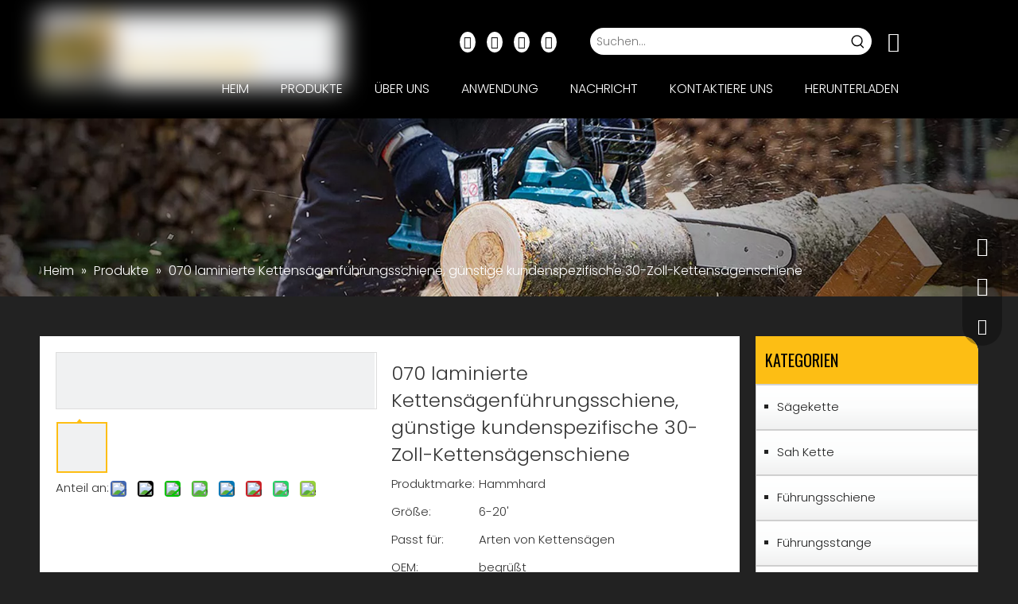

--- FILE ---
content_type: text/html;charset=utf-8
request_url: https://de.hh-sawchain.com/070-laminierte-Kettens%C3%A4genf%C3%BChrungsschiene%2C-g%C3%BCnstige-kundenspezifische-30-Zoll-Kettens%C3%A4genschiene-pd734641588.html
body_size: 50779
content:
<!DOCTYPE html> <html lang="de" prefix="og: http://ogp.me/ns#" style="height: auto;"> <head> <script>document.write=function(e){documentWrite(document.currentScript,e)};function documentWrite(documenturrentScript,e){var i=document.createElement("span");i.innerHTML=e;var o=i.querySelectorAll("script");if(o.length)o.forEach(function(t){if(t.src&&t.src!=""){var script=document.createElement("script");script.src=t.src;document.body.appendChild(script)}});document.body.appendChild(i)}
window.onloadHack=function(func){if(!!!func||typeof func!=="function")return;if(document.readyState==="complete")func();else if(window.addEventListener)window.addEventListener("load",func,false);else if(window.attachEvent)window.attachEvent("onload",func,false)};</script> <title>070 laminierte Kettensägenführungsschiene, günstige kundenspezifische 30-Zoll-Kettensägenschiene – Kaufen Sie Kettensägenschiene, 30-Zoll-Kettensägenschiene, Führungsschienenprodukt auf TriLink Huihuang</title> <meta name="keywords" content="Kettensägenschiene, 30-Zoll-Kettensägenschiene, Führungsschiene, kundenspezifische Führungsschiene"/> <meta name="description" content="070 laminierte Führungsschiene für Kettensägen, günstige kundenspezifische 30-Zoll-Kettensägenschiene, finden Sie ausführliche Informationen zu 070 laminierten Führungsschienen für Kettensägen, günstige kundenspezifische 30-Zoll-Kettensägenschienen, Kettensägenschiene, 30-Zoll-Kettensägenschiene, Führungsschiene – TriLink Huihuang"/> <link data-type="dns-prefetch" data-domain="jkrorwxhrqjljr5q-static.leadongcdn.com" rel="dns-prefetch" href="//jkrorwxhrqjljr5q-static.leadongcdn.com"> <link data-type="dns-prefetch" data-domain="ijrorwxhrqjljr5q-static.leadongcdn.com" rel="dns-prefetch" href="//ijrorwxhrqjljr5q-static.leadongcdn.com"> <link data-type="dns-prefetch" data-domain="rirorwxhrqjljr5q-static.leadongcdn.com" rel="dns-prefetch" href="//rirorwxhrqjljr5q-static.leadongcdn.com"> <link rel="canonical" href="https://de.hh-sawchain.com/070-laminierte-Kettens%C3%A4genf%C3%BChrungsschiene%2C-g%C3%BCnstige-kundenspezifische-30-Zoll-Kettens%C3%A4genschiene-pd734641588.html"/> <meta http-equiv="X-UA-Compatible" content="IE=edge"/> <meta name="renderer" content="webkit"/> <meta http-equiv="Content-Type" content="text/html; charset=utf-8"/> <meta name="viewport" content="width=device-width, initial-scale=1, user-scalable=no"/> <link rel="icon" href="//ijrorwxhrqjljr5q-static.leadongcdn.com/cloud/qpBpnKokRmjSpmqokqlnl/bitbug_favicon.ico"> <link rel="stylesheet" data-type="inlineHeadStyle" href="//ijrorwxhrqjljr5q-static.leadongcdn.com/phoenix/optimization/WNpfiBbUqsYr/0/inlineStyle.css?_=1768809910163"/> <template data-js-type='inlineHeadStyle' data-type='inlineStyle'> <style data-inline="true" data-type="inlineHeadStyle" data-static="true"> </style></template> <style>.siteblocks-container .backstage-blocksEditor-wrap[data-blockseditor-type="phoenix_blocks_text"] *{font-family:inherit;font-size:inherit;line-height:inherit;font-weight:inherit;color:inherit;text-align:inherit}.siteblocks-container .backstage-blocksEditor-wrap[data-blockseditor-type="phoenix_blocks_text"] strong{font-weight:bold}</style> <style>@media(min-width:990px){[data-type="rows"][data-level="rows"]{display:flex}}</style> <style id="speed3DefaultStyle">.img-default-bgc{background-color:#f0f1f2;width:100%;height:100%}.prodlist-wrap li .prodlist-cell{position:relative;padding-top:100%;width:100%}.prodlist-lists-style-13 .prod_img_a_t13,.prodlist-lists-style-12 .prod_img_a_t12,.prodlist-lists-style-nophoto-11 .prod_img_a_t12{position:unset !important;min-height:unset !important}.prodlist-wrap li .prodlist-picbox img{position:absolute;width:100%;left:0;top:0}.piclist360 .prodlist-pic4-3 li .prodlist-display{max-width:100%}@media(max-width:600px){.prodlist-fix-num li{width:50% !important}}.mobile_3-small{padding-top:100%;position:relative}.mobile_3-small img{position:absolute;top:0;left:0}</style> <template id="appdStylePlace"></template> <template data-type="inlineStyle" date-js-type="style.css"> <link href="//rirorwxhrqjljr5q-static.leadongcdn.com/theme/kmjkKBknmoSRnqokRmqSlrrjRjiSjoRljSirrmrliliknoqi/style/style.css" type="text/css" rel="preload" as="style" onload="this.onload=null;this.rel='stylesheet'" data-theme="true"/> </template> <style guid='u_e2d7e9dfb81943aea74f21cc3d7a4318' emptyRender='true' placeholder='true' type='text/css'></style> <template data-type="inlineStyleDelay" date-js-type="site-res.css"> <link href="//jkrorwxhrqjljr5q-static.leadongcdn.com/site-res/qnkpKBknmoSRrqjljrSRikrokijkSRkipnlnjiSRrjkjiimrrjjknlSRoimmkniknorrRrrSk.css?1699519361916" rel="preload" as="style" onload="this.onload=null;this.rel='stylesheet'" data-extStyle="true" type="text/css" data-extAttr="20231109203245"/> </template> <style data-type="aboveTheFoldHeight">body #backstage-headArea-mobile{position:static}.outerContainer[data-type='outerContainer']{box-sizing:border-box}#outerContainer_1555915709755{height:149px;width:100%;overflow:hidden}#outerContainer_1425366641184{height:224px;width:100%;overflow:hidden}#outerContainer_1417067775027{height:1137px;width:100%;overflow:hidden}#outerContainer_1556110456042{height:68px;width:100%;overflow:hidden}#outerContainer_1685847749126{height:0;width:100%;overflow:hidden}#outerContainer_1685847662395{height:0;width:100%;overflow:hidden}#proddetailPicshow{height:70px;width:100%;overflow:hidden}#slider-ggKNfeqajtrC{height:0;width:100%;overflow:hidden}#siteblocks-setting-wrap-fgpiKoVFQBWh{height:677px;width:100%;overflow:hidden}</style> <template data-js-type='style_respond' data-type='inlineStyle'></template><template data-js-type='style_head' data-type='inlineStyle'><style guid='d53db293-942b-4523-84b1-29f0fc9e82cc' pm_pageStaticHack='' jumpName='head' pm_styles='head' type='text/css'>.sitewidget-langBar-20230601132139 .sitewidget-bd .front-icon-box.icon-style i{font-size:16px;color:#333 !important}.sitewidget-langBar-20230601132139 .sitewidget-bd .style21 #rmADUoVakeLC-lang-drop-arrow{color:#333 !important}.sitewidget-langBar-20230601132139 .sitewidget-bd .style21 .lang-menu .lang-item a{color:#333 !important}.sitewidget-langBar-20230601132139 .sitewidget-bd .icon-style-i{font-size:16px;color:#333 !important}.sitewidget-langBar-20230601132139 .sitewidget-bd .lang-bar.style18.lang-style .lang-dropdown .block-iconbaseline-down{color:#333 !important}.sitewidget-langBar-20230601132139 .sitewidget-bd .lang-bar.style18.lang-style .lang-dropdown .lang-selected{color:#333 !important}.sitewidget-langBar-20230601132139 .sitewidget-bd .lang-bar.style18.lang-style .lang-dropdown .lang-menu a{color:#333 !important}.sitewidget-langBar-20230601132139 .sitewidget-bd .lang-bar.style18.lang-style .lang-dropdown .lang-menu{border-color:#333 !important}.sitewidget-langBar-20230601132139 .sitewidget-bd .lang-bar.style21.lang-style .lang-dropdown .lang-menu .menu-close-btn i{background:#333 !important}.sitewidget-langBar-20230601132139 .sitewidget-bd .front-icon-box i{font-size:25px;color:#fff !important}.sitewidget-langBar-20230601132139 .sitewidget-bd .front-icon-box.icon-style i{font-size:25px;color:#fff !important}.sitewidget-langBar-20230601132139 .sitewidget-bd .front-icon-box i:hover{color:#fff !important}.sitewidget-langBar-20230601132139.sitewidget-langBar .lang-bar.style20 .lang-dropdown .lang-item{padding:4px 10px 6px 10px}.sitewidget-langBar-20230601132139 .lang-bar .lang-dropdown-front-icon{background:unset !important}.sitewidget-prodDetail-20141127140104 .proddetail-wrap .video-js video{height:100% !important}.sitewidget-prodDetail-20141127140104 .prodetail-slider .prod-pic-item .prodetail-slider-btn{color:black}.sitewidget-prodDetail-20141127140104 .ms-skin-default .ms-nav-next,.sitewidget-prodDetail-20141127140104 .ms-skin-default .ms-nav-prev{color:black}.sitewidget-prodDetail-20141127140104 .pro-this-prodBrief table{max-width:100%}.sitewidget-prodDetail-20141127140104 .this-description-table .pro-detail-inquirewrap.prodd-btn-otl-colorful a.pro-detail-inquirebtn i,.sitewidget-prodDetail-20141127140104 .this-description-table .pro-detail-inquirewrap.prodd-btn-otl-colorful a.pro-detail-orderbtn i{margin-left:5px}.sitewidget-prodDetail-20141127140104 .this-description-table .pro-detail-inquirewrap.prodd-btn-otl-colorful a.pro-detail-basket i,.sitewidget-prodDetail-20141127140104 .this-description-table .pro-detail-inquirewrap.prodd-btn-otl-colorful a.pro-detail-cart i{margin-left:5px}.sitewidget-prodDetail-20141127140104 .this-description-table .pro-detail-inquirewrap.prodd-btn-otl-colorful a.pro-detail-inquirebtn,.sitewidget-prodDetail-20141127140104 .this-description-table .pro-detail-inquirewrap.prodd-btn-otl-colorful a.pro-detail-orderbtn{border:1px solid #fdbe14;color:#fdbe14}.sitewidget-prodDetail-20141127140104 .this-description-table .pro-detail-inquirewrap.prodd-btn-otl-colorful a.pro-detail-inquirebtn:hover,.sitewidget-prodDetail-20141127140104 .this-description-table .pro-detail-inquirewrap.prodd-btn-otl-colorful a.pro-detail-orderbtn:hover{background-color:#fdbe14;color:#fff}.sitewidget-prodDetail-20141127140104 .this-description-table .pro-detail-inquirewrap.prodd-btn-otl-colorful a.pro-detail-basket,.sitewidget-prodDetail-20141127140104 .this-description-table .pro-detail-inquirewrap.prodd-btn-otl-colorful a.pro-detail-cart{border:1px solid #fdbe14;color:#fdbe14}.sitewidget-prodDetail-20141127140104 .this-description-table .pro-detail-inquirewrap.prodd-btn-otl-colorful a.pro-detail-basket:hover,.sitewidget-prodDetail-20141127140104 .this-description-table .pro-detail-inquirewrap.prodd-btn-otl-colorful a.pro-detail-cart:hover{background-color:#fdbe14;color:#fff}.sitewidget-prodDetail-20141127140104 .prodd-btn-otl-colorful .pdfDownLoad{border:1px solid #fdbe14;color:#fdbe14}.sitewidget-prodDetail-20141127140104 .prodd-btn-otl-colorful .pdfDownLoad:hover{background-color:#fdbe14;color:#fff}.sitewidget-prodDetail-20141127140104 #orderModel{display:block}.sitewidget-prodDetail-20141127140104 #paypalBtn{max-width:280px;margin-top:15px}.sitewidget-prodDetail-20141127140104 #paypalBtn #paypal-button-container{padding:0}.sitewidget-prodDetail-20141127140104 #paypalBtn #paypal-button-container .paypal-buttons>iframe.component-frame{z-index:1}.sitewidget-prodDetail-20141127140104 .switch3D{bottom:calc(24px + 114px)}@media(max-width:500px){.sitewidget-prodDetail-20141127140104 .switch3D{bottom:calc(24px + 28px)}}.new-threed-box{position:fixed;top:50%;left:50%;transform:translate(-50%,-50%);box-shadow:0 0 20px 0 rgba(0,0,0,0.2);z-index:10000000000000;line-height:1;border-radius:10px}.new-threed-box iframe{width:950px;height:720px;max-width:100vw;max-height:100vh;border-radius:10px;border:0}.new-threed-box iframe .only_full_width{display:block !important}.new-threed-box .close{position:absolute;right:11px;top:12px;width:18px;height:18px;cursor:pointer}@media(max-width:800px){.new-threed-box iframe{width:100vw;height:100vh;border-radius:0}.new-threed-box{border-radius:0}}.sitewidget-prodDetail-20141127140104 .sitewidget-bd .tinymce-render-box *{all:revert-layer}.sitewidget-prodDetail-20141127140104 .sitewidget-bd .tinymce-render-box img{vertical-align:middle;max-width:100%}.sitewidget-prodDetail-20141127140104 .sitewidget-bd .tinymce-render-box iframe{max-width:100%}.sitewidget-prodDetail-20141127140104 .sitewidget-bd .tinymce-render-box table{border-collapse:collapse}.sitewidget-prodDetail-20141127140104 .sitewidget-bd .tinymce-render-box *{margin:0}.sitewidget-prodDetail-20141127140104 .sitewidget-bd .tinymce-render-box table:not([cellpadding]) td,.sitewidget-prodDetail-20141127140104 .sitewidget-bd .tinymce-render-box table:not([cellpadding]) th{padding:.4rem}.sitewidget-prodDetail-20141127140104 .sitewidget-bd .tinymce-render-box table[border]:not([border="0"]):not([style*=border-width]) td,.sitewidget-prodDetail-20141127140104 .sitewidget-bd .tinymce-render-box table[border]:not([border="0"]):not([style*=border-width]) th{border-width:1px}.sitewidget-prodDetail-20141127140104 .sitewidget-bd .tinymce-render-box table[border]:not([border="0"]):not([style*=border-style]) td,.sitewidget-prodDetail-20141127140104 .sitewidget-bd .tinymce-render-box table[border]:not([border="0"]):not([style*=border-style]) th{border-style:solid}.sitewidget-prodDetail-20141127140104 .sitewidget-bd .tinymce-render-box table[border]:not([border="0"]):not([style*=border-color]) td,.sitewidget-prodDetail-20141127140104 .sitewidget-bd .tinymce-render-box table[border]:not([border="0"]):not([style*=border-color]) th{border-color:#ccc}.sitewidget-prodDetail-20141127140104 .sitewidget-bd h1.this-description-name{font-size:24px;line-height:34px;letter-spacing:0;text-align:left;color:#333}.sitewidget-prodDetail-20141127140104 .prod_member_desc{position:relative}.sitewidget-prodDetail-20141127140104 .prod_member_desc .prod_member_desc_pop{display:none;position:absolute;border:1px solid #ccc;background:#fff;width:300px;border-radius:6px;padding:5px 8px;left:0;z-index:1000}.sitewidget-prodDetail-20141127140104 .prod_member_desc .prod_member_desc_icon{margin:0 1px;width:12px;height:12px;cursor:pointer;transform:translateY(-4px)}.sitewidget-prodCategory-20150203111712.category-default-simple .sitewidget-bd>ul>li>.list-mid-dot{top:25px}.sitewidget-prodCategory-20150203111712.category-default-simple .sitewidget-bd>ul>li>a{font-size:15px;line-height:46px;color:#222}.sitewidget-prodCategory-20150203111712.category-default-simple .sitewidget-bd>ul>li>span{top:16px}.sitewidget-prodCategory-20150203111712.category-default-gray .sitewidget-bd>ul>li>span{right:16px}.sitewidget-prodCategory-20150203111712.category-default-simple .sitewidget-bd>ul>li>a:hover{color:#fdbe14}.sitewidget-prodCategory-20150203111712.category-default-simple i.list-mid-dot{top:20px;background:#222}.sitewidget-prodCategory-20150203111712.category-default-simple .sitewidget-bd>ul>li>a:hover+i.list-mid-dot{background:#fdbe14}.sitewidget-prodCategory-20150203111712.category-default-simple .sitewidget-bd li.on>a{color:#fdbe14 !important}.sitewidget-prodCategory-20150203111712.category-default-simple .sitewidget-bd>ul>li.on>a+i.list-mid-dot{background:#fdbe14}</style></template><template data-js-type='style_respond' data-type='inlineStyle'></template><template data-js-type='style_head' data-type='inlineStyle'></template><script data-ignoreMinify="true">
	function loadInlineStyle(){
		var allInlineStyle = document.querySelectorAll("template[data-type='inlineStyle']");
		var length = document.querySelectorAll("template[data-type='inlineStyle']").length;
		for(var i = 0;i < length;i++){
			var style = allInlineStyle[i].innerHTML;
			allInlineStyle[i].outerHTML = style;
		}
	}
loadInlineStyle();
</script> <link rel='preload' as='style' onload='this.onload=null;this.rel="stylesheet"' href='https://fonts.googleapis.com/css?family=Poppins:300|Oswald:500&display=swap' data-type='1' type='text/css' media='all'/> <script type="text/javascript" data-src="//ijrorwxhrqjljr5q-static.leadongcdn.com/static/t-7rBmBKiKmonmmiokmioik/assets/script/jquery-1.11.0.concat.js"></script> <script type="text/javascript" data-src="//ld-analytics.leadongcdn.com/moilKBlrrjRjrSSRRQRiiSlilmqr/ltm-web.js?v=1699533165000"></script><script type="text/x-delay-ids" data-type="delayIds" data-device="pc" data-xtype="0" data-delayIds='["fUKDATqFupaW","rbfDAeVkPorh","mpANUoLFueYh","qopNfeVuPARr","rmADUoVakeLC","oIpsfoqFaKQC","lipYKzgauUdM","hPKYUTqkFLBC","ggUNKJVPZbfr","ggKNfeqajtrC","tbANKequZHmr","jGfipTBPvhAr","ntANKJLPGgmh","kbAYpJVFvhLC","kWfiKeVauFsr","hEpsUTBakqMW","iCfsAzLalqtr","hCAYUTVabLsh","fgpiKoVFQBWh"]'></script> <script guid='1bd586d6-b561-434d-bd4f-ed0d30f5b887' pm_pageStaticHack='true' jumpName='head' pm_scripts='head' type='text/javascript'>try{(function(window,undefined){var phoenixSite=window.phoenixSite||(window.phoenixSite={});phoenixSite.lanEdition="DE_DE";var page=phoenixSite.page||(phoenixSite.page={});page.cdnUrl="//rirorwxhrqjljr5q-static.leadongcdn.com";page.siteUrl="http://de-sanlian.ldyjz.com";page.lanEdition=phoenixSite.lanEdition;page._menu_prefix="";page._menu_trans_flag="";page._captcha_domain_prefix="captcha.c";page._pId="WNpfiBbUqsYr";phoenixSite._sViewMode="true";phoenixSite._templateSupport="false";phoenixSite._singlePublish=
"false"})(this)}catch(e){try{console&&console.log&&console.log(e)}catch(e){}};</script> <script id='u_7be59bd645eb4bd1aa1bf5e9c4e6a90e' guid='u_7be59bd645eb4bd1aa1bf5e9c4e6a90e' pm_script='init_top' type='text/javascript'>try{(function(window,undefined){var datalazyloadDefaultOptions=window.datalazyloadDefaultOptions||(window.datalazyloadDefaultOptions={});datalazyloadDefaultOptions["version"]="3.0.0";datalazyloadDefaultOptions["isMobileViewer"]="false";datalazyloadDefaultOptions["hasCLSOptimizeAuth"]="false";datalazyloadDefaultOptions["_version"]="3.0.0";datalazyloadDefaultOptions["isPcOptViewer"]="false"})(this);(function(window,undefined){window.__ph_optSet__='{"loadImgType":"2","docReqType":"0","docDecrease":"1","docCallback":"1","isOpenFlagUA":true}'})(this)}catch(e){try{console&&
console.log&&console.log(e)}catch(e){}};</script> <script id='u_029b530cda3c40a785d1f4c8cd269e6c' guid='u_029b530cda3c40a785d1f4c8cd269e6c' type='text/javascript'>try{var thisUrl=location.host;var referUrl=document.referrer;if(referUrl.indexOf(thisUrl)==-1)localStorage.setItem("landedPage",document.URL)}catch(e){try{console&&console.log&&console.log(e)}catch(e){}};</script> </head> <body class=" frontend-body-canvas "> <div id='backstage-headArea' headFlag='1' class='hideForMobile'><div class="outerContainer" data-mobileBg="true" id="outerContainer_1555915709755" data-type="outerContainer" data-level="rows"><div class="container" data-type="container" data-level="rows" cnttype="backstage-container-mark" data-module-radio="3" data-module-width="1600" data-module-set="true"><style id="outerContainer_1555915709755_moduleStyle">@media(min-width:1200px){#outerContainer_1555915709755 div[data-type="container"]{max-width:1600px;padding-left:40px;padding-right:40px;box-sizing:border-box}}</style><div class="row" data-type="rows" data-level="rows" data-attr-xs="null" data-attr-sm="null"><div class="col-md-4" id="column_1685585851122" data-type="columns" data-level="columns"><div class="row" data-type="rows" data-level="rows"><div class="col-md-12" id="column_1685585880372" data-type="columns" data-level="columns"><div id="location_1685585880375" data-type="locations" data-level="rows"><div class="backstage-stwidgets-settingwrap" scope="0" settingId="fUKDATqFupaW" id="component_fUKDATqFupaW" relationCommonId="WNpfiBbUqsYr" classAttr="sitewidget-logo-20190422144829"> <div class="sitewidget-pictureNew sitewidget-logo sitewidget-logo-20190422144829"> <div class="sitewidget-bd"> <style data-type='inlineHeadStyle'>.sitewidget-logo-20190422144829 span.pic-style-default,.sitewidget-logo-20190422144829 .imgBox{width:100%}.sitewidget-logo-20190422144829 .imgBox .img-default-bgc{max-width:100%;width:100%;filter:blur(15px) !important}</style> <style>.sitewidget-logo-20190422144829 img{filter:blur(0);transition:filter .5s ease}</style> <div class="picture-resize-wrap " style="position: relative; width: 100%; text-align: left; "> <span class="picture-wrap pic-style-default 666 animated bounceInDown" data-ee="animated bounceInDown" id="picture-wrap-fUKDATqFupaW" style="display: inline-block; position: relative;max-width: 100%;"> <a class="imgBox mobile-imgBox" style="display: inline-block; position: relative;max-width: 100%;" href="/index.html"> <img class="img-default-bgc" data-src="//ijrorwxhrqjljr5q-static.leadongcdn.com/cloud/qpBpnKokRmkSprrqiqjkj/HUIHUANG.png" src="//ijrorwxhrqjljr5q-static.leadongcdn.com/cloud/qpBpnKokRmkSprrqiqjkj/HUIHUANG-60-60.png" alt="Hersteller von Sägekettenschärfgeräten" title="" phoenixLazyload='true'/> </a> </span> </div> </div> </div> </div> <script type="text/x-delay-script" data-id="fUKDATqFupaW" data-jsLazyloadType="1" data-alias="logo" data-jsLazyload='true' data-type="component" data-jsDepand='["//jkrorwxhrqjljr5q-static.leadongcdn.com/static/t-7rBmBKiKmonmmiokmioik/assets/widget/script/plugins/jquery.lazyload.js","//ijrorwxhrqjljr5q-static.leadongcdn.com/static/t-7rBmBKiKmonmmiokmioik/assets/widget/script/compsettings/comp.logo.settings.js"]' data-jsThreshold='5' data-cssDepand='["//rirorwxhrqjljr5q-static.leadongcdn.com/static/t-7rBmBKiKmonmmiokmioik/assets/widget/script/plugins/picture/animate.css","//jkrorwxhrqjljr5q-static.leadongcdn.com/static/t-7rBmBKiKmonmmiokmioik/assets/widget/script/plugins/picture/animate.css","//ijrorwxhrqjljr5q-static.leadongcdn.com/static/t-7rBmBKiKmonmmiokmioik/assets/widget/style/component/pictureNew/widget_setting_description/picture.description.css","//rirorwxhrqjljr5q-static.leadongcdn.com/static/t-7rBmBKiKmonmmiokmioik/assets/widget/style/component/pictureNew/public/public.css"]' data-cssThreshold='5'>(function(window,$,undefined){try{(function(window,$,undefined){var respSetting={},temp;$(function(){$("#picture-wrap-fUKDATqFupaW").on("webkitAnimationEnd webkitTransitionEnd mozAnimationEnd MSAnimationEnd oanimationend animationend",function(){var rmClass="animated bounce zoomIn pulse rotateIn swing fadeIn bounceInDown bounceInLeft bounceInRight bounceInUp fadeInDownBig fadeInLeftBig fadeInRightBig fadeInUpBig zoomInDown zoomInLeft zoomInRight zoomInUp";$(this).removeClass(rmClass)});var version=
$.trim("20200313131553");if(!!!version)version=undefined;if(phoenixSite.phoenixCompSettings&&typeof phoenixSite.phoenixCompSettings.logo!=="undefined"&&phoenixSite.phoenixCompSettings.logo.version==version&&typeof phoenixSite.phoenixCompSettings.logo.logoLoadEffect=="function"){phoenixSite.phoenixCompSettings.logo.logoLoadEffect("fUKDATqFupaW",".sitewidget-logo-20190422144829","animated bounceInDown","animated bounce",respSetting);if(!!phoenixSite.phoenixCompSettings.logo.version&&phoenixSite.phoenixCompSettings.logo.version!=
"1.0.0")loadAnimationCss();return}var resourceUrl="//jkrorwxhrqjljr5q-static.leadongcdn.com/static/assets/widget/script/compsettings/comp.logo.settings.js?_\x3d1699519361916";if(phoenixSite&&phoenixSite.page){var cdnUrl=phoenixSite.page.cdnUrl;resourceUrl=cdnUrl+"/static/assets/widget/script/compsettings/comp.logo.settings.js?_\x3d1699519361916"}var callback=function(){phoenixSite.phoenixCompSettings.logo.logoLoadEffect("fUKDATqFupaW",".sitewidget-logo-20190422144829","animated bounceInDown","animated bounce",
respSetting);if(!!phoenixSite.phoenixCompSettings.logo.version&&phoenixSite.phoenixCompSettings.logo.version!="1.0.0")loadAnimationCss()};if(phoenixSite.cachedScript)phoenixSite.cachedScript(resourceUrl,callback());else $.getScript(resourceUrl,callback())});function loadAnimationCss(){var link=document.createElement("link");link.rel="stylesheet";link.type="text/css";link.href="//ijrorwxhrqjljr5q-static.leadongcdn.com/static/assets/widget/script/plugins/picture/animate.css?1699519361916";var head=
document.getElementsByTagName("head")[0];head.appendChild(link)}try{loadTemplateImg("sitewidget-logo-20190422144829")}catch(e){try{console&&(console.log&&console.log(e))}catch(e){}}})(window,jQuery)}catch(e){try{console&&console.log&&console.log(e)}catch(e){}}})(window,$);</script> </div></div></div></div><div class="col-md-7" id="column_1555917074375" data-type="columns" data-level="columns"><div class="row" data-type="rows" data-level="rows"><div class="col-md-2" id="column_1685597060358" data-type="columns" data-level="columns"><div id="location_1685597060359" data-type="locations" data-level="rows"><div class="backstage-stwidgets-settingwrap" id="component_rbfDAeVkPorh" data-scope="0" data-settingId="rbfDAeVkPorh" data-relationCommonId="WNpfiBbUqsYr" data-classAttr="sitewidget-placeHolder-20230601132408"> <div class="sitewidget-placeholder sitewidget-placeHolder-20230601132408"> <div class="sitewidget-bd"> <div class="resizee" style="height:10px"></div> </div> </div> <script type="text/x-delay-script" data-id="rbfDAeVkPorh" data-jsLazyloadType="1" data-alias="placeHolder" data-jsLazyload='true' data-type="component" data-jsDepand='' data-jsThreshold='' data-cssDepand='' data-cssThreshold=''>(function(window,$,undefined){})(window,$);</script></div> </div></div><div class="col-md-3" id="column_1685598319071" data-type="columns" data-level="columns"><div id="location_1685598319072" data-type="locations" data-level="rows"><div class="backstage-stwidgets-settingwrap" id="component_mpANUoLFueYh" data-scope="0" data-settingId="mpANUoLFueYh" data-relationCommonId="WNpfiBbUqsYr" data-classAttr="sitewidget-follow-20230601134427"> <div class="sitewidget-follow sitewidget-follow-20230601134427 "> <div class="sitewidget-bd"> <a class="follow-a facebook " target="_blank" rel='nofollow' href="http://www.facebook.com" title="Facebook" aria-label="Facebook"> <span class="svg-box noneRotate"><i class="font-icon block-icon block-iconfacebook4"></i></span> </a> <a class="follow-a linkedin " target="_blank" rel='nofollow' href="http://www.linkedin.com" title="Linkedin" aria-label="Linkedin"> <span class="svg-box noneRotate"><i class="font-icon block-icon block-iconlinkedin"></i></span> </a> <a class="follow-a youtube " target="_blank" rel='nofollow' href="https://www.youtube.com" title="Youtube" aria-label="Youtube"> <span class="svg-box noneRotate"><i class="font-icon block-icon block-iconyoutobe"></i></span> </a> <a class="follow-a instagram " target="_blank" rel='nofollow' href="https://instagram.com" title="Instagram" aria-label="Instagram"> <span class="svg-box noneRotate"><i class="font-icon block-icon block-iconshiliangtubiao"></i></span> </a> </div> </div> <script type="text/x-delay-script" data-id="mpANUoLFueYh" data-jsLazyloadType="1" data-alias="follow" data-jsLazyload='true' data-type="component" data-jsDepand='["//rirorwxhrqjljr5q-static.leadongcdn.com/static/t-7rBmBKiKmonmmiokmioik/assets/widget/script/plugins/tooltipster/js/jquery.tooltipster.js"]' data-jsThreshold='5' data-cssDepand='["//jkrorwxhrqjljr5q-static.leadongcdn.com/static/t-7rBmBKiKmonmmiokmioik/assets/widget/script/plugins/tooltipster/css/tooltipster.css","//ijrorwxhrqjljr5q-static.leadongcdn.com/static/t-7rBmBKiKmonmmiokmioik/assets/widget/style/component/follow/widget_setting_iconSize/iconSize24.css","//rirorwxhrqjljr5q-static.leadongcdn.com/static/t-7rBmBKiKmonmmiokmioik/assets/widget/style/component/follow/public/public.css"]' data-cssThreshold='5'>(function(window,$,undefined){try{$(function(){phoenixSite.sitewidgets.showqrcode(".sitewidget-follow-20230601134427")})}catch(e){try{console&&console.log&&console.log(e)}catch(e){}}try{(function(window,$,undefined){$(function(){if(phoenixSite.lanEdition&&phoenixSite.lanEdition!="ZH_CN"){$(".follow-a.weChat").attr("title","WeChat");$(".follow-a.weiBo").attr("title","Weibo");$(".follow-a.weChat .social-follow-vert-text").text("WeChat");$(".follow-a.weiBo .social-follow-vert-text").text("Weibo");$(".follow-a.weChat .social-follow-hori-text").text("WeChat");
$(".follow-a.weiBo .social-follow-hori-text").text("Weibo")}})})(window,jQuery)}catch(e){try{console&&console.log&&console.log(e)}catch(e){}}})(window,$);</script> </div> </div></div><div class="col-md-7" id="column_1685596908003" data-type="columns" data-level="columns"><div class="row" data-type="rows" data-level="rows"><div class="col-md-11" id="column_1685597823467" data-type="columns" data-level="columns"><div id="location_1685597823468" data-type="locations" data-level="rows"><div class="backstage-stwidgets-settingwrap " scope="0" settingId="qopNfeVuPARr" id="component_qopNfeVuPARr" relationCommonId="WNpfiBbUqsYr" classAttr="sitewidget-prodSearchNew-20190422150816"> <div class="sitewidget-searchNew sitewidget-prodSearchNew sitewidget-prodSearchNew-20190422150816 prodWrap"> <style type="text/css">
	.prodDiv.margin20{
		margin-top:20px;
	}
	/*关键词设置*/
			.sitewidget-prodSearchNew-20190422150816 .outline-search-box .search-box form {
			border: 0px solid rgb(221, 221, 221);
			border-radius: 50px;
			background-color: rgb(255, 255, 255);
		}

	    .sitewidget-prodSearchNew-20190422150816 .outline-search-box .search-box .search-fix-wrap .inner-container{
			position: relative;
			height: unset;
			overflow: unset;
		}

		.sitewidget-prodSearchNew-20190422150816 .outline-search-box .search-box .search-fix-wrap {
			margin-right: 34px;
		}
		.sitewidget-prodSearchNew-20190422150816 .outline-search-box .search-box .search-fix-wrap input[type="text"] {
			height: 34px;
			line-height: 34px;
			font-size: 14px;
			color: rgb(51, 51, 51);
		}
		.sitewidget-prodSearchNew-20190422150816 .outline-search-box .search-box .search-fix-wrap input[type="text"]::-webkit-input-placeholder{
			color: ;
		}
		/* 火狐 */
		.sitewidget-prodSearchNew-20190422150816 .outline-search-box .search-box .search-fix-wrap input[type="text"]::-moz-placeholder {
			color: ;
		}
		/*ie*/
		.sitewidget-prodSearchNew-20190422150816 .outline-search-box .search-box .search-fix-wrap input[type="text"]::-ms-input-placeholder {
			color: ;
		}
		.sitewidget-prodSearchNew-20190422150816 .outline-search-box .search-box .search-fix-wrap button {
			width: 34px;
			height: 34px;
		}
		.sitewidget-prodSearchNew-20190422150816 .outline-search-box .search-box .search-fix-wrap button .icon-svg {
			width: 20px;
			height: 20px;
			fill: rgb(0, 0, 0);
		}


	/*新增设置搜索范围选项样式*/
		.sitewidget-prodSearchNew-20190422150816.prodWrap .prodDiv .prodUl li{
			font-size: 14px ;
		}
		.sitewidget-prodSearchNew-20190422150816.prodWrap .prodDiv .prodUl li{
			color: rgb(65, 125, 201) !important;
		}
			.sitewidget-prodSearchNew-20190422150816.prodWrap .prodDiv .prodUl li:hover{
				color: rgb(255 108 0) !important;
			}
			.sitewidget-prodSearchNew-20190422150816.prodWrap .prodDiv .prodUl li{
				text-align: left;
			}

	@media (min-width: 900px){
		.sitewidget-prodSearchNew-20190422150816 .positionLeft .search-keywords{
			line-height: 34px;
		}
		.sitewidget-prodSearchNew-20190422150816 .positionRight .search-keywords{
			line-height: 34px;
		}
	}
	.sitewidget-prodSearchNew-20190422150816 .positionDrop .search-keywords{
		border:1px solid rgb(0, 0, 0);
		border-top:0;
		}
	.sitewidget-prodSearchNew-20190422150816 .positionDrop q{
		margin-left:10px;
	}
	</style> <div class="sitewidget-bd"> <div class="search-box-wrap outline-search-box "> <div class="search-box "> <form action="/phoenix/admin/prod/search" onsubmit="return checkSubmit(this)" method="get" novalidate> <div class="search-fix-wrap 5" style="display: flex;"> <div class="inner-container unshow-flag" style="display: none;"> <span class="inner-text unshow-flag"></span> <span class="">&nbsp;:</span> </div> <input type="text" name="searchValue" value="" placeholder="Suchen..." autocomplete="off" aria-label="Suchen..."/> <input type="hidden" name="searchProdStyle" value=""/> <input type="hidden" name="searchComponentSettingId" value="qopNfeVuPARr"/> <button class="search-btn" type="submit" aria-label="Beliebtes Stichwort:"> <svg xmlns="http://www.w3.org/2000/svg" xmlns:xlink="http://www.w3.org/1999/xlink" t="1660616305377" class="icon icon-svg shape-search" viewBox="0 0 1024 1024" version="1.1" p-id="26257" width="20" height="20"><defs><style type="text/css">@font-face{font-family:feedback-iconfont;src:url("//at.alicdn.com/t/font_1031158_u69w8yhxdu.woff2?t=1630033759944") format("woff2"),url("//at.alicdn.com/t/font_1031158_u69w8yhxdu.woff?t=1630033759944") format("woff"),url("//at.alicdn.com/t/font_1031158_u69w8yhxdu.ttf?t=1630033759944") format("truetype")}</style></defs><path d="M147.9168 475.5968a291.2768 291.2768 0 1 1 582.5024 0 291.2768 291.2768 0 0 1-582.5024 0z m718.848 412.416l-162.9696-162.8672a362.3424 362.3424 0 0 0 99.4816-249.5488A364.0832 364.0832 0 1 0 439.1936 839.68a361.8304 361.8304 0 0 0 209.5104-66.6624l166.5024 166.5024a36.4544 36.4544 0 0 0 51.5072-51.5072" p-id="26258"/></svg> </button> </div> </form> </div> </div> <script id="prodSearch" type="application/ld+json"></script> <div class="prodDiv "> <input type="hidden" id="prodCheckList" name="prodCheckList" value="name&amp;&amp;keyword&amp;&amp;model&amp;&amp;summary&amp;&amp;desc&amp;&amp;all"> <input type="hidden" id="prodCheckIdList" name="prodCheckIdList" value="name&amp;&amp;keyword&amp;&amp;model&amp;&amp;summary&amp;&amp;desc&amp;&amp;all"> <i class="triangle"></i> <ul class="prodUl unshow-flag" id="prodULs"> <li search="rangeAll" class="prodUlLi fontColorS0 fontColorS1hover unshow-flag" id="rangeAll" style="display: none">Alles</li> <li search="name" class="prodUlLi fontColorS0 fontColorS1hover unshow-flag" id="name" style="display: none">Produktname</li> <li search="keyword" class="prodUlLi fontColorS0 fontColorS1hover unshow-flag" id="keyword" style="display: none">Schlüsselwörter</li> <li search="model" class="prodUlLi fontColorS0 fontColorS1hover unshow-flag" id="model" style="display: none">Produktmodell</li> <li search="summary" class="prodUlLi fontColorS0 fontColorS1hover unshow-flag" id="summary" style="display: none">Produktübersicht</li> <li search="desc" class="prodUlLi fontColorS0 fontColorS1hover unshow-flag" id="desc" style="display: none">Produktbeschreibung</li> <li search="" class="prodUlLi fontColorS0 fontColorS1hover unshow-flag" id="all" style="display: none">Volltextsuche</li> </ul> </div> <div class="prodDivrecomend 2"> <ul class="prodUl"> </ul> </div> <svg xmlns="http://www.w3.org/2000/svg" width="0" height="0" class="hide"> <symbol id="icon-search" viewBox="0 0 1024 1024"> <path class="path1" d="M426.667 42.667q78 0 149.167 30.5t122.5 81.833 81.833 122.5 30.5 149.167q0 67-21.833 128.333t-62.167 111.333l242.333 242q12.333 12.333 12.333 30.333 0 18.333-12.167 30.5t-30.5 12.167q-18 0-30.333-12.333l-242-242.333q-50 40.333-111.333 62.167t-128.333 21.833q-78 0-149.167-30.5t-122.5-81.833-81.833-122.5-30.5-149.167 30.5-149.167 81.833-122.5 122.5-81.833 149.167-30.5zM426.667 128q-60.667 0-116 23.667t-95.333 63.667-63.667 95.333-23.667 116 23.667 116 63.667 95.333 95.333 63.667 116 23.667 116-23.667 95.333-63.667 63.667-95.333 23.667-116-23.667-116-63.667-95.333-95.333-63.667-116-23.667z"></path> </symbol> </svg> </div> </div> <template data-type='js_template' data-settingId='qopNfeVuPARr'><script id='u_f5e9db71c3224e65b4724e73aa6f75ce' guid='u_f5e9db71c3224e65b4724e73aa6f75ce' type='text/javascript'>try{function checkSubmit(form){var $inputVal=$(form).find('input[name\x3d"searchValue"]').val();if($inputVal)return true;else{alert("Bitte geben SieSchl\u00fcsselw\u00f6rter");return false}}}catch(e){try{console&&console.log&&console.log(e)}catch(e){}};</script></template> </div> <script type="text/x-delay-script" data-id="qopNfeVuPARr" data-jsLazyloadType="1" data-alias="prodSearchNew" data-jsLazyload='true' data-type="component" data-jsDepand='' data-jsThreshold='5' data-cssDepand='["//jkrorwxhrqjljr5q-static.leadongcdn.com/static/t-7rBmBKiKmonmmiokmioik/assets/widget/style/component/prodSearchNew/prodSearchNew.css","//ijrorwxhrqjljr5q-static.leadongcdn.com/static/t-7rBmBKiKmonmmiokmioik/assets/widget/style/component/prodsearch/prodsearch.css"]' data-cssThreshold='5'>(function(window,$,undefined){try{function setInputPadding(){console.log("diyici");var indent=$(".sitewidget-prodSearchNew-20190422150816 .search-fix-wrap .inner-container").innerWidth();if("outline-search-box"=="slideLeft-search-box")if($(".sitewidget-prodSearchNew-20190422150816 .search-fix-wrap input[name\x3dsearchValue]").hasClass("isselect"))indent=indent-15;else if(!$("#component_qopNfeVuPARr .prodWrap .search-fix-wrap input[name\x3dsearchProdStyle]").hasClass("oneSelect"))indent=indent-45;
else indent=indent-15;if("outline-search-box"=="showUnder-search-box")if($(".sitewidget-prodSearchNew-20190422150816 .search-fix-wrap input[name\x3dsearchValue]").hasClass("isselect"))indent=indent-5;else if(!$("#component_qopNfeVuPARr .prodWrap .search-fix-wrap input[name\x3dsearchProdStyle]").hasClass("oneSelect"))indent=indent-45;else indent=indent-5;if("outline-search-box"=="slideLeftRight-search-box")if($(".sitewidget-prodSearchNew-20190422150816 .search-fix-wrap input[name\x3dsearchValue]").hasClass("isselect"))indent=
indent-9;else if(!$("#component_qopNfeVuPARr .prodWrap .search-fix-wrap input[name\x3dsearchProdStyle]").hasClass("oneSelect"))indent=indent-45;else indent=indent-9;if("outline-search-box"=="insideLeft-search-box"){$(".sitewidget-prodSearchNew-20190422150816 .search-fix-wrap .search-svg").css("left",0+"px");indent=indent;var inderwidth=$(".sitewidget-prodSearchNew-20190422150816 .search-svg").width();$(".sitewidget-prodSearchNew-20190422150816 .inner-container").css("left",inderwidth+"px")}$(".sitewidget-prodSearchNew-20190422150816 .search-fix-wrap input[name\x3dsearchValue]").css("padding-left",
+"px");if($(".arabic-exclusive").length!==0&&"outline-search-box"=="slideLeftRight-search-box")$(".sitewidget-prodSearchNew-20190422150816 .search-fix-wrap input[name\x3dsearchValue]").css({"padding-left":"10px","padding-right":indent+2*34+"px"})}function getUrlParam(name){var reg=new RegExp("(^|\x26)"+name+"\x3d([^\x26]*)(\x26|$)","i");var r=window.location.search.substr(1).match(reg);if(r!=null)return decodeURIComponent(r[2].replace(/\+/g,"%20"));else return null}$(function(){try{var searchValueAfter=
getUrlParam("searchValue");if(!searchValueAfter){var reg=new RegExp("^/search/([^/]+).html");var r=window.location.pathname.match(reg);if(!!r)searchValueAfter=r[1]}var isChange=false;if(searchValueAfter!=null)$(".sitewidget-prodSearchNew-20190422150816 .search-fix-wrap input[name\x3dsearchValue]").val(decodeURIComponent(searchValueAfter));$(".sitewidget-prodSearchNew-20190422150816 .search-fix-wrap input[name\x3dsearchValue]").on("focus",function(){if(searchValueAfter!=null&&!isChange)$(".sitewidget-prodSearchNew-20190422150816 .search-fix-wrap input[name\x3dsearchValue]").val("")});
$(".sitewidget-prodSearchNew-20190422150816 .search-fix-wrap input[name\x3dsearchValue]").on("blur",function(){if(!isChange)if(searchValueAfter!=null)$(".sitewidget-prodSearchNew-20190422150816 .search-fix-wrap input[name\x3dsearchValue]").val(decodeURIComponent(searchValueAfter))});$(".sitewidget-prodSearchNew-20190422150816 .search-fix-wrap input[name\x3dsearchValue]").on("input",function(){isChange=true});$(".sitewidget-prodSearchNew-20190422150816 .search-fix-wrap input[name\x3dsearchValue]").on("change",
function(){isChange=true});$(".sitewidget-prodSearchNew-20190422150816 .search-fix-wrap input[name\x3dsearchValue]").css("text-indent","0!important");if("outline-search-box"=="insideLeft-search-box"){$(".sitewidget-prodSearchNew-20190422150816 .search-fix-wrap input[name\x3dsearchValue]").css("text-indent",0);var inderwidth=$(".sitewidget-prodSearchNew-20190422150816 .search-svg").width();console.log("inderwidth",inderwidth);$(".sitewidget-prodSearchNew-20190422150816 .search-fix-wrap input[name\x3dsearchValue]").css("padding-left",
0+"px");$(".sitewidget-prodSearchNew-20190422150816 .search-fix-wrap input[name\x3dsearchValue]").css("margin-left",inderwidth+"px");$(".sitewidget-prodSearchNew-20190422150816 .search-svg").css("left","0px")}var prodNows=$(".sitewidget-prodSearchNew-20190422150816 .prodDiv input[name\x3dprodCheckList]").val();var prodNow=prodNows.split("\x26\x26");var prodIdss=$(".sitewidget-prodSearchNew-20190422150816 .prodDiv input[name\x3dprodCheckIdList]").val();var prodIds=prodIdss.split("\x26\x26");var prodPool=
["all","desc","summary","model","keyword","name","none"];var prod=[];var prodId=[];for(var i=0;i<prodNow.length;i++){if(prodPool.indexOf(prodNow[i])==-1)prod.push(prodNow[i]);if(prodPool.indexOf(prodNow[i])==-1)prodId.push(prodIds[i])}var prodHtml="";for(var i=0;i<prod.length;i++)prodHtml+="\x3cli search\x3d'"+prodId[i]+"' class\x3d'prodUlLi fontColorS0 fontColorS1hover' id\x3d'"+prodId[i]+"'\x3e"+prod[i]+"\x3c/li\x3e";$(".sitewidget-prodSearchNew-20190422150816 .prodDiv .prodUl").append(prodHtml)}catch(error){console.log(error)}});
$(function(){var url=window.location.href;try{var urlAll=window.location.search.substring(1);var urls=urlAll.split("\x26");if(urls&&urls.length==2){var searchValues=urls[0].split("\x3d");var searchValueKey=searchValues[0];var searchValue=searchValues[1];var searchProds=urls[1].split("\x3d");var searchProdStyleKey=searchProds[0];var searchProdStyle=searchProds[1];searchValue=searchValue.replace(/\+/g," ");searchValue=decodeURIComponent(searchValue);searchProdStyle=searchProdStyle.replace(/\+/g," ");
searchProdStyle=decodeURIComponent(searchProdStyle);if(searchValueKey=="searchValue"&&searchProdStyleKey=="searchProdStyle"){$(".sitewidget-prodSearchNew-20190422150816 .search-fix-wrap input[name\x3dsearchValue]").val(searchValue);$(".sitewidget-prodSearchNew-20190422150816 .search-fix-wrap input[name\x3dsearchProdStyle]").val(searchProdStyle)}}}catch(e){}var target="http://"+window.location.host+"/phoenix/admin/prod/search?searchValue\x3d{search_term_string}";$("#prodSearch").html('{"@context": "http://schema.org","@type": "WebSite","url": "'+
url+'","potentialAction": {"@type": "SearchAction", "target": "'+target+'", "query-input": "required name\x3dsearch_term_string"}}');var prodCheckStr="name\x26\x26keyword\x26\x26model\x26\x26summary\x26\x26desc\x26\x26all".split("\x26\x26");if(prodCheckStr&&prodCheckStr.length&&prodCheckStr.length>=2){$(".sitewidget-prodSearchNew-20190422150816 .prodDiv .prodUl #rangeAll").show();var rangeAll=$(".sitewidget-prodSearchNew-20190422150816 .prodDiv .prodUl #rangeAll");$(".sitewidget-prodSearchNew-20190422150816 .inner-container").hide();
$("#component_qopNfeVuPARr .prodWrap .search-fix-wrap input[name\x3dsearchProdStyle]").val(rangeAll.attr("search"))}if(prodCheckStr&&prodCheckStr.length==1){var text="";$(".sitewidget-prodSearchNew-20190422150816 .prodDiv li").each(function(index,ele){if($(ele).attr("id")==prodCheckStr[0])text=$(ele).text()});$(".sitewidget-prodSearchNew-20190422150816 .prodDiv").parent().find(".inner-container .inner-text").text(text);$(".sitewidget-prodSearchNew-20190422150816 .prodDiv").parent().find(".inner-container .fa-angle-down").remove();
$(".sitewidget-prodSearchNew-20190422150816 .prodDiv").remove();$("#component_qopNfeVuPARr .prodWrap .search-fix-wrap input[name\x3dsearchProdStyle]").val(prodCheckStr[0]);if("outline-search-box"!="slideLeftRight-search-box")$(".sitewidget-prodSearchNew-20190422150816 .inner-container").css("display","flex");$("#component_qopNfeVuPARr .prodWrap .search-fix-wrap input[name\x3dsearchProdStyle]").addClass("oneSelect");setInputPadding()}for(var i=0;i<prodCheckStr.length;i++)$(".sitewidget-prodSearchNew-20190422150816 .prodDiv .prodUl #"+
$.trim(prodCheckStr[i])+" ").show();$('.sitewidget-prodSearchNew-20190422150816 button.search-btn[type\x3d"submit"]').bind("click",function(){if(window.fbq&&!window.fbAccessToken)window.fbq("track","Search");if(window.ttq)window.ttq.track("Search")});$(".sitewidget-prodSearchNew-20190422150816 .sitewidget-bd").focusin(function(){$(this).addClass("focus");var $templateDiv=$(".sitewidget-prodSearchNew-20190422150816"),$prodDiv=$(".sitewidget-prodSearchNew-20190422150816 .prodDiv"),$body=$("body");var prodDivHeight=
$prodDiv.height(),bodyHeight=$body.height(),templateDivHeight=$templateDiv.height(),templateDivTop=$templateDiv.offset().top,allheight=prodDivHeight+40+templateDivHeight+templateDivTop;if(bodyHeight<allheight&&bodyHeight>prodDivHeight+40+templateDivHeight){$templateDiv.find(".prodDiv").css({top:"unset",bottom:20+templateDivHeight+"px"});$prodDiv.find("i").css({top:"unset",bottom:"-10px",transform:"rotate(180deg)"})}else{$templateDiv.find(".prodDiv").attr("style","display:none");$prodDiv.find("i").attr("style",
"")}if($templateDiv.find(".prodDivpositionLeft").length>0){$form=$(".sitewidget-prodSearchNew-20190422150816 .search-box form");var prodDivWidth=$prodDiv.width(),formWidth=$form.width();$templateDiv.find(".prodDiv").css({right:formWidth-prodDivWidth-32+"px"})}});$(".sitewidget-prodSearchNew-20190422150816 .sitewidget-bd").focusout(function(){$(this).removeClass("focus")})})}catch(e){try{console&&console.log&&console.log(e)}catch(e){}}try{$(function(){$(".sitewidget-prodSearchNew-20190422150816 .inner-container").click(function(){var $templateDiv=
$(".sitewidget-prodSearchNew-20190422150816"),$prodDiv=$(".sitewidget-prodSearchNew-20190422150816 .prodDiv"),$body=$("body");var prodDivHeight=$prodDiv.height(),bodyHeight=$body.height(),templateDivHeight=$templateDiv.height(),templateDivTop=$templateDiv.offset().top,allheight=prodDivHeight+40+templateDivHeight+templateDivTop;if(bodyHeight<allheight&&bodyHeight>prodDivHeight+40+templateDivHeight){$templateDiv.find(".prodDiv").css({top:"unset",bottom:20+templateDivHeight+"px"});$prodDiv.find("i").css({top:"unset",
bottom:"-10px",transform:"rotate(180deg)"})}else{$templateDiv.find(".prodDiv").attr("style","display:none");$prodDiv.find("i").attr("style","")}if($templateDiv.find(".prodDivpositionLeft").length>0){$form=$(".sitewidget-prodSearchNew-20190422150816 .search-box form");var prodDivWidth=$prodDiv.width(),formWidth=$form.width();$templateDiv.find(".prodDiv").css({right:formWidth-prodDivWidth-32+"px"})}$(this).parents(".search-box-wrap").siblings(".prodDiv").show()});$(".sitewidget-prodSearchNew-20190422150816 .prodDiv .prodUl li").mousedown(function(){$(".sitewidget-prodSearchNew-20190422150816 .inner-container").show();
$(".sitewidget-prodSearchNew-20190422150816 .search-fix-wrap input[name\x3dsearchValue]").attr("prodDivShow","1");$(".sitewidget-prodSearchNew-20190422150816 .prodDiv").parent().find(".inner-container .inner-text").text($(this).text());$(".sitewidget-prodSearchNew-20190422150816 .prodDiv").hide(100);var searchStyle=$(this).attr("search");$(".sitewidget-prodSearchNew-20190422150816 .prodDiv").parent().find("input[name\x3dsearchProdStyle]").val(searchStyle);$(".sitewidget-prodSearchNew-20190422150816 .search-fix-wrap input[name\x3dsearchValue]").addClass("isselect");
setInputPadding()});$(".sitewidget-prodSearchNew-20190422150816 .search-fix-wrap input[name\x3dsearchValue]").focus(function(){if($(this).val()===""){var prodSearch=$(".sitewidget-prodSearchNew-20190422150816 .prodDiv input[name\x3dprodCheckList]").val();if(prodSearch=="none")$(this).parents(".search-box-wrap").siblings(".prodDiv").hide(100);else;$(this).parents(".search-box-wrap").siblings(".prodDivrecomend").hide(100)}else $(this).parents(".search-box-wrap").siblings(".prodDiv").hide(100);var prodCheckStr=
"name\x26\x26keyword\x26\x26model\x26\x26summary\x26\x26desc\x26\x26all".split("\x26\x26");if(prodCheckStr&&prodCheckStr.length&&prodCheckStr.length>=2)if($(this).attr("prodDivShow")!="1")$(".sitewidget-prodSearchNew-20190422150816 .prodDiv").show();if("outline-search-box"=="showUnder-search-box")$(".sitewidget-prodSearchNew-20190422150816 .prodDiv").addClass("margin20")});var oldTime=0;var newTime=0;$("#component_qopNfeVuPARr .prodWrap .search-fix-wrap input[name\x3dsearchValue]").bind("input propertychange",
function(){_this=$(this);if(_this.val()==="")_this.parents(".search-box-wrap").siblings(".prodDivrecomend").hide();else{_this.parents(".search-box-wrap").siblings(".prodDiv").hide(100);oldTime=newTime;newTime=(new Date).getTime();var theTime=newTime;setTimeout(function(){if(_this.val()!=="")if(newTime-oldTime>300||theTime==newTime){var sty=$("#component_qopNfeVuPARr .prodWrap .search-fix-wrap input[name\x3dsearchProdStyle]").val();$.ajax({url:"/phoenix/admin/prod/search/recommend",type:"get",dataType:"json",
data:{searchValue:_this.val(),searchProdStyle:sty,searchComponentSettingId:"qopNfeVuPARr"},success:function(xhr){$(".prodDivrecomend .prodUl").html(" ");_this.parents(".search-box-wrap").siblings(".prodDivrecomend").show();var centerBody=$(window).width()/2;var inpLeft=_this.offset().left;if(inpLeft>centerBody)_this.parents(".search-box-wrap").siblings(".prodDivrecomend").css({"right":"0","left":"initial","overflow-y":"auto"});var prodHtml="";function escapeHtml(value){if(typeof value!=="string")return value;
return value.replace(/[&<>`"'\/]/g,function(result){return{"\x26":"\x26amp;","\x3c":"\x26lt;","\x3e":"\x26gt;","`":"\x26#x60;",'"':"\x26quot;","'":"\x26#x27;","/":"\x26#x2f;"}[result]})}if(xhr.msg!=null&&xhr.msg!="")prodHtml=escapeHtml(xhr.msg);else for(var i=0;i<xhr.length;i++)prodHtml+="\x3cli\x3e\x3ca href\x3d'"+xhr[i].prodUrl+"?searchValue\x3d"+encodeURIComponent(xhr[i].prodName.replace(/\+/g,"%20"))+"'\x3e\x3cimg src\x3d'"+xhr[i].photoUrl240+"'/\x3e\x3cspan\x3e"+xhr[i].prodName+"\x3c/span\x3e\x3c/a\x3e\x3c/li\x3e";
$(".prodDivrecomend .prodUl").html(prodHtml);$(document).click(function(e){if(!_this.parents(".search-box-wrap").siblings(".prodDivrecomend")[0].contains(e.target))_this.parents(".search-box-wrap").siblings(".prodDivrecomend").hide()})}})}else;},300)}});$("#component_qopNfeVuPARr .prodWrap .search-fix-wrap input[name\x3dsearchValue]").blur(function(){$(this).parents(".search-box-wrap").siblings(".prodDiv").hide(100)});$(".sitewidget-prodSearchNew-20190422150816 .search-fix-wrap input[name\x3dsearchValue]").keydown(function(event){var value=
$(".sitewidget-prodSearchNew-20190422150816  .search-fix-wrap input[name\x3dsearchValue]").val();var search=$(".sitewidget-prodSearchNew-20190422150816  .search-fix-wrap input[name\x3dsearchProdStyle]").val();var flag=$(".sitewidget-prodSearchNew-20190422150816 .prodDiv .prodUl li[search\x3d"+search+"]").html()+"\uff1a";if(event.keyCode!="8")return;if(value==flag){$(".sitewidget-prodSearchNew-20190422150816  .search-fix-wrap input[name\x3dsearchValue]").val("");$(".sitewidget-prodSearchNew-20190422150816  .search-fix-wrap input[name\x3dsearchProdStyle]").val("")}})})}catch(e){try{console&&
console.log&&console.log(e)}catch(e){}}})(window,$);</script> </div></div><div class="col-md-1" id="column_1685597807854" data-type="columns" data-level="columns"><div id="location_1685597807857" data-type="locations" data-level="rows"><div class="backstage-stwidgets-settingwrap" scope="0" settingId="rmADUoVakeLC" id="component_rmADUoVakeLC" relationCommonId="WNpfiBbUqsYr" classAttr="sitewidget-langBar-20230601132139"> <div class="sitewidget-langBar sitewidget-langBar-20230601132139"> <div class="sitewidget-bd"> <div class="lang-bar lang-bar-right style20 "> <div class="front-icon-box " id="rmADUoVakeLC-lang-front-icon"><i class="font-icon block-icon block-iconyuyanlan-xian" style="position: relative" aria-hidden="true"></i> </div> <div class="lang-dropdown withFrontIcon"> <div class="" id="rmADUoVakeLC-lang-drop-arrow"></div> <ul class="lang-menu" id="rmADUoVakeLC-lang-drop-menu" style="margin-top: 0"> <li class="lang-item" data-lanCode="0" data-default="0"><a target="_blank" href='https://www.hh-sawchain.com' target="_blank">English</a></li> <li class="lang-item" data-lanCode="1" data-default="0"><a target="_blank" href='https://cn.hh-sawchain.com' target="_blank">简体中文</a></li> <li class="lang-item" data-lanCode="4" data-default="0"><a target="_blank" href='https://fr.hh-sawchain.com' target="_blank">Français</a></li> <li class="lang-item" data-lanCode="10" data-default="0"><a target="_blank" href='https://jp.hh-sawchain.com' target="_blank">日本語</a></li> <li class="lang-item" data-lanCode="11" data-default="0"><a target="_blank" href='https://kr.hh-sawchain.com' target="_blank">한국어</a></li> <li class="lang-item" data-lanCode="5" data-default="0"><a target="_blank" href='https://ru.hh-sawchain.com' target="_blank">Pусский</a></li> <li class="lang-item" data-lanCode="6" data-default="0"><a target="_blank" href='https://es.hh-sawchain.com' target="_blank">Español</a></li> <li class="lang-item" data-lanCode="7" data-default="0"><a target="_blank" href='https://pt.hh-sawchain.com' target="_blank">Português</a></li> <li class="lang-item" data-lanCode="16" data-default="0"><a target="_blank" href='https://tr.hh-sawchain.com' target="_blank">Türk dili</a></li> <li class="lang-item" data-lanCode="38" data-default="0"><a target="_blank" href='https://uk.hh-sawchain.com' target="_blank">Українська</a></li> </ul> </div> </div> </div> </div> <style>.sitewidget-langBar .lang-bar.style17 .lang-dropdown .lang-menu{display:none}</style> <template data-type='js_template' data-settingId='rmADUoVakeLC'><script id='u_1d7c7bd549ba43c0928f0794968ae6c7' guid='u_1d7c7bd549ba43c0928f0794968ae6c7' type='text/javascript'>try{function sortableli(el,data,value){var newArr=[];if(value=="0"||value=="1"||value=="2"||value=="3"||value=="4"||value=="5"||value=="6"||value=="7"||value=="8"||value=="12"||value=="14"){for(var i=0;i<data.length;i++)el.find(".lang-cont").each(function(){if(data[i].isDefault=="0"){if($(this).attr("data-default")=="0")if($(this).attr("data-lancode")==data[i].islanCode){var cloneSpan=$(this).clone(true);newArr.push(cloneSpan)}}else if($(this).attr("data-default")=="1")if($(this).attr("data-lancode")==
data[i].islanCode){var cloneSpan=$(this).clone(true);newArr.push(cloneSpan)}});if(value=="0"||value=="6"||value=="3")var langDivMid=' \x3cspan class\x3d"lang-div-mid"\x3e|\x3c/span\x3e ';else if(value=="1"||value=="4"||value=="7"||value=="14")var langDivMid=' \x3cspan class\x3d"lang-div-mid"\x3e\x3c/span\x3e ';else if(value=="2"||value=="12"||value=="5"||value=="8")var langDivMid=' \x3cspan class\x3d"lang-div-mid"\x3e/\x3c/span\x3e ';else var langDivMid=' \x3cspan class\x3d"lang-div-mid"\x3e|\x3c/span\x3e ';
if(newArr.length>=0){el.find("span").remove();for(var i=0;i<newArr.length;i++){el.append(newArr[i]);if(i==newArr.length-1);else el.append(langDivMid)}}}else{for(var i=0;i<data.length;i++)el.find(".lang-item").each(function(){if(data[i].isDefault=="0"){if($(this).attr("data-default")=="0")if($(this).attr("data-lancode")==data[i].islanCode){var cloneSpan=$(this).clone(true);newArr.push(cloneSpan)}}else if($(this).attr("data-default")=="1")if($(this).attr("data-lancode")==data[i].islanCode){var cloneSpan=
$(this).clone(true);newArr.push(cloneSpan)}});if(newArr.length>=0){el.find(".lang-item").remove();for(var i=0;i<newArr.length;i++)if(value=="13")el.find(".langBar-easystyle-sub").append(newArr[i]);else el.find(".lang-menu").append(newArr[i])}}}$(function(){var dom=$(".sitewidget-langBar-20230601132139 .sitewidget-bd .lang-bar");var sortArr=[{"id":0,"islanCode":"0","isDefault":"0"},{"id":1,"islanCode":"1","isDefault":"0"},{"id":2,"islanCode":"4","isDefault":"0"},{"id":3,"islanCode":"10","isDefault":"0"},
{"id":4,"islanCode":"11","isDefault":"0"},{"id":5,"islanCode":"5","isDefault":"0"},{"id":6,"islanCode":"6","isDefault":"0"},{"id":7,"islanCode":"7","isDefault":"0"},{"id":8,"islanCode":"8","isDefault":"0"},{"id":9,"islanCode":"16","isDefault":"0"},{"id":10,"islanCode":"38","isDefault":"0"}];if(sortArr!=""&&sortArr!=undefined)sortableli(dom,sortArr,20)})}catch(e){try{console&&console.log&&console.log(e)}catch(e){}};</script></template> <script type="text/x-delay-script" data-id="rmADUoVakeLC" data-jsLazyloadType="1" data-alias="langBar" data-jsLazyload='true' data-type="component" data-jsDepand='["//rirorwxhrqjljr5q-static.leadongcdn.com/static/t-rrBqBKqKlnzlzr7n/assets/widget/script/compsettings/comp.langBar.settings.js"]' data-jsThreshold='5' data-cssDepand='["//jkrorwxhrqjljr5q-static.leadongcdn.com/static/t-okBpBKmKrmxyzy7n/assets/widget/style/component/langBar/langBar.css"]' data-cssThreshold='5'>(function(window,$,undefined){try{$(function(){if(!phoenixSite.phoenixCompSettings||!phoenixSite.phoenixCompSettings.langBar)$.getScript("//ijrorwxhrqjljr5q-static.leadongcdn.com/static/assets/widget/script/compsettings/comp.langBar.settings.js?_\x3d1768470916541",function(){phoenixSite.phoenixCompSettings.langBar.langBarSublist("rmADUoVakeLC","20",".sitewidget-langBar-20230601132139")});else phoenixSite.phoenixCompSettings.langBar.langBarSublist("rmADUoVakeLC","20",".sitewidget-langBar-20230601132139")})}catch(e){try{console&&
console.log&&console.log(e)}catch(e){}}})(window,$);</script></div> </div></div></div></div></div><div class="row" data-type="rows" data-level="rows"><div class="col-md-12" id="column_1685586173684" data-type="columns" data-level="columns"><div id="location_1685586173686" data-type="locations" data-level="rows"><div class="backstage-stwidgets-settingwrap" scope="0" settingId="oIpsfoqFaKQC" id="component_oIpsfoqFaKQC" relationCommonId="WNpfiBbUqsYr" classAttr="sitewidget-navigation_style-20190422145315"> <div class="sitewidget-navigation_style sitewidget-navnew fix sitewidget-navigation_style-20190422145315 navnew-wide-style5 navnew-style5 navnew-way-slide navnew-slideRight"> <a href="javascript:;" class="navnew-thumb-switch navnew-thumb-way-slide navnew-thumb-slideRight" style="background-color:transparent"> <span class="nav-thumb-ham first" style="background-color:#333333"></span> <span class="nav-thumb-ham second" style="background-color:#333333"></span> <span class="nav-thumb-ham third" style="background-color:#333333"></span> </a> <style>@media(min-width:1220px){.sitewidget-navnew.sitewidget-navigation_style-20190422145315 .smsmart{max-width:unset}}@media(max-width:1219px) and (min-width:990px){.sitewidget-navnew.sitewidget-navigation_style-20190422145315 .smsmart{max-width:unset}}@media(min-width:1200px) and (max-width:1365px){.sitewidget-navnew.sitewidget-navigation_style-20190422145315 .smsmart{max-width:unset}}</style> <style>@media(min-width:990px){.navnew-substyle4 .nav-sub-list .nav-sub-item .nav-sub-item-hd span{font-size:inherit;font-weight:inherit;line-height:inherit;cursor:pointer}.navnew-substyle4 .nav-sub-list .nav-sub-item .nav-sub-item-hd span:hover,.navnew-substyle4 .nav-sub-list .nav-sub-item .nav-sub-item-bd .nav-sub-item-bd-item .nav-sub-item-bd-info:hover{color:inherit}.navnew-substyle4 .nav-sub-list .nav-sub-item .nav-sub-item-bd .nav-sub-item-bd-item .nav-sub-item-bd-info{font-size:inherit;color:inherit;font-weight:inherit;text-align:inherit}}</style> <ul class="navnew smsmart navnew-item-overview navnew-way-slide navnew-slideRight navnew-wide-substyle2 navnew-substyle2"> <li id="parent_0" class="navnew-item navLv1 " data-visible="1"> <a id="nav_29036682" target="_self" rel="" class="navnew-link" data-currentIndex="" href="/"><i class="icon "></i><span class="text-width">Heim</span> </a> <span class="navnew-separator"></span> </li> <li id="parent_1" class="navnew-item navLv1 " data-visible="1"> <a id="nav_29036662" target="_self" rel="" class="navnew-link" data-currentIndex="1" href="/products.html"><i class="icon "></i><span class="text-width">Produkte</span> </a> <span class="navnew-separator"></span> <ul class="navnew-sub1 " data-visible="1"> <li class="navnew-sub1-item navLv2" data-visible="1"> <a id="nav_29036652" target="_self" rel="" class="navnew-sub1-link" data-currentIndex="" href="/Sah-Kette-pl67844267.html"> <i class="icon "></i>Sah Kette</a> <ul class="navnew-sub2"> <li class=" navnew-sub2-item navLv3" data-visible="1"> <a class="navnew-sub2-link" id="nav_29036642" target="_self" rel="" data-currentIndex='' href="/Halbmei%C3%9Fel-S%C3%A4gekette-pl66844267.html"><i class="icon "> </i>Halbmeißel-Sägekette</a> </li> <li class=" navnew-sub2-item navLv3" data-visible="1"> <a class="navnew-sub2-link" id="nav_29036632" target="_self" rel="" data-currentIndex='' href="/Vollmei%C3%9Fels%C3%A4gekette-pl66954267.html"><i class="icon "> </i>Vollmeißelsägekette</a> </li> </ul> </li> <li class="navnew-sub1-item navLv2" data-visible="1"> <a id="nav_29036622" target="_self" rel="" class="navnew-sub1-link" data-currentIndex="" href="/F%C3%BChrungsschiene-pl61844267.html"> <i class="icon "></i>Führungsschiene</a> <ul class="navnew-sub2"> <li class=" navnew-sub2-item navLv3" data-visible="1"> <a class="navnew-sub2-link" id="nav_29036612" target="_self" rel="" data-currentIndex='' href="/Carving-Bar-pl68844267.html"><i class="icon "> </i>Carving-Bar</a> </li> <li class=" navnew-sub2-item navLv3" data-visible="1"> <a class="navnew-sub2-link" id="nav_29036602" target="_self" rel="" data-currentIndex='' href="/Kettens%C3%A4genf%C3%BChrungsschiene-pl69954267.html"><i class="icon "> </i>Laminierte Führungsschienen</a> </li> <li class=" navnew-sub2-item navLv3" data-visible="1"> <a class="navnew-sub2-link" id="nav_29036592" target="_self" rel="" data-currentIndex='' href="/Austauschbare-Kettenrad-Nasenstangen-pl60954267.html"><i class="icon "> </i>Austauschbare Kettenrad-Nasenstangen</a> </li> <li class=" navnew-sub2-item navLv3" data-visible="1"> <a class="navnew-sub2-link" id="nav_29036582" target="_self" rel="" data-currentIndex='' href="/Harte-Nasenstangen-pl61954267.html"><i class="icon "> </i>Harte Nasenstangen</a> </li> </ul> </li> <li class="navnew-sub1-item navLv2" data-visible="1"> <a id="nav_29036442" target="_self" rel="" class="navnew-sub1-link" data-currentIndex="" href="/M%C3%A4hdrescher-pl65844267.html"> <i class="icon "></i>Mähdrescher</a> <ul class="navnew-sub2"> <li class=" navnew-sub2-item navLv3" data-visible="1"> <a class="navnew-sub2-link" id="nav_29036562" target="_self" rel="" data-currentIndex='' href="/Harvester-Bar-pl62954267.html"><i class="icon "> </i>Harvester-Bar</a> </li> <li class=" navnew-sub2-item navLv3" data-visible="1"> <a class="navnew-sub2-link" id="nav_29036552" target="_self" rel="" data-currentIndex='' href="/Harvester-Kette-pl62844267.html"><i class="icon "> </i>Harvester-Kette</a> </li> </ul> </li> <li class="navnew-sub1-item navLv2" data-visible="1"> <a id="nav_29036542" target="_self" rel="" class="navnew-sub1-link" data-currentIndex="" href="/Kettens%C3%A4genzubeh%C3%B6r-pl63844267.html"> <i class="icon "></i>Zubehör</a> <ul class="navnew-sub2"> <li class=" navnew-sub2-item navLv3" data-visible="1"> <a class="navnew-sub2-link" id="nav_29036532" target="_self" rel="" data-currentIndex='' href="/Spitzer-pl63954267.html"><i class="icon "> </i>Spitzer und Brecher</a> </li> <li class=" navnew-sub2-item navLv3" data-visible="1"> <a class="navnew-sub2-link" id="nav_29036512" target="_self" rel="" data-currentIndex='' href="/Kettens%C3%A4genscheibe-pl64954267.html"><i class="icon "> </i>Kettensägenscheibe</a> </li> </ul> </li> <li class="navnew-sub1-item navLv2" data-visible="1"> <a id="nav_29036502" target="_self" rel="" class="navnew-sub1-link" data-currentIndex="" href="/Andere-pl64844267.html"> <i class="icon "></i>Andere</a> <ul class="navnew-sub2"> <li class=" navnew-sub2-item navLv3" data-visible="1"> <a class="navnew-sub2-link" id="nav_29036492" target="_self" rel="" data-currentIndex='' href="/Taschenkettens%C3%A4ge-pl60844267.html"><i class="icon "> </i>Taschenkettensäge</a> </li> </ul> </li> </ul> </li> <li id="parent_2" class="navnew-item navLv1 " data-visible="1"> <a id="nav_29036672" target="_self" rel="" class="navnew-link" data-currentIndex="" href="/aboutus.html"><i class="icon "></i><span class="text-width">Über uns</span> </a> <span class="navnew-separator"></span> </li> <li id="parent_3" class="navnew-item navLv1 " data-visible="1"> <a id="nav_29036472" target="_self" rel="" class="navnew-link" data-currentIndex="" href=""><i class="icon "></i><span class="text-width">Anwendung</span> </a> <span class="navnew-separator"></span> </li> <li id="parent_4" class="navnew-item navLv1 " data-visible="1"> <a id="nav_29036572" target="_self" rel="" class="navnew-link" data-currentIndex="" href="/news.html"><i class="icon "></i><span class="text-width">Nachricht</span> </a> <span class="navnew-separator"></span> <ul class="navnew-sub1"> <li class="navnew-sub1-item navLv2" data-visible="1"> <a id="nav_29036462" class="navnew-sub1-link" target="_self" rel="" data-currentIndex='' href=""> <i class="icon undefined"></i>Unternehmens Nachrichten</a> </li> <li class="navnew-sub1-item navLv2" data-visible="1"> <a id="nav_29036452" class="navnew-sub1-link" target="_self" rel="" data-currentIndex='' href=""> <i class="icon undefined"></i>Produktneuigkeiten </a> </li> </ul> </li> <li id="parent_5" class="navnew-item navLv1 " data-visible="1"> <a id="nav_29036692" target="_self" rel="" class="navnew-link" data-currentIndex="" href="/contactus.html"><i class="icon "></i><span class="text-width">Kontaktiere uns</span> </a> <span class="navnew-separator"></span> </li> <li id="parent_6" class="navnew-item navLv1 " data-visible="1"> <a id="nav_29036482" target="_self" rel="" class="navnew-link" data-currentIndex="" href="/download.html"><i class="icon "></i><span class="text-width">Herunterladen</span> </a> <span class="navnew-separator"></span> </li> </ul> </div> </div> <script type="text/x-delay-script" data-id="oIpsfoqFaKQC" data-jsLazyloadType="1" data-alias="navigation_style" data-jsLazyload='true' data-type="component" data-jsDepand='["//rirorwxhrqjljr5q-static.leadongcdn.com/static/t-poBpBKoKiymxlx7r/assets/widget/script/plugins/smartmenu/js/jquery.smartmenusUpdate.js","//jkrorwxhrqjljr5q-static.leadongcdn.com/static/t-niBoBKnKrqmlmp7q/assets/widget/script/compsettings/comp.navigation_style.settings.js"]' data-jsThreshold='5' data-cssDepand='["//ijrorwxhrqjljr5q-static.leadongcdn.com/static/t-rkBqBKrKqjipmx7r/assets/widget/script/plugins/smartmenu/css/navigation.css"]' data-cssThreshold='5'>(function(window,$,undefined){try{$(function(){if(phoenixSite.phoenixCompSettings&&typeof phoenixSite.phoenixCompSettings.navigation_style!=="undefined"&&typeof phoenixSite.phoenixCompSettings.navigation_style.navigationStyle=="function"){phoenixSite.phoenixCompSettings.navigation_style.navigationStyle(".sitewidget-navigation_style-20190422145315","navnew-substyle2","navnew-wide-substyle2","0","0","100px","0","0");return}$.getScript("//rirorwxhrqjljr5q-static.leadongcdn.com/static/assets/widget/script/compsettings/comp.navigation_style.settings.js?_\x3d1768470916541",
function(){phoenixSite.phoenixCompSettings.navigation_style.navigationStyle(".sitewidget-navigation_style-20190422145315","navnew-substyle2","navnew-wide-substyle2","0","0","100px","0","0")})})}catch(e){try{console&&console.log&&console.log(e)}catch(e){}}})(window,$);</script> </div></div></div></div><div class="col-md-1" id="column_1555916852972" data-type="columns" data-level="columns"><div id="location_1555916852973" data-type="locations" data-level="rows"><div class="backstage-stwidgets-settingwrap" id="component_lipYKzgauUdM" data-scope="0" data-settingId="lipYKzgauUdM" data-relationCommonId="WNpfiBbUqsYr" data-classAttr="sitewidget-placeHolder-20190422150914"> <div class="sitewidget-placeholder sitewidget-placeHolder-20190422150914"> <div class="sitewidget-bd"> <div class="resizee" style="height:46px"></div> </div> </div> <script type="text/x-delay-script" data-id="lipYKzgauUdM" data-jsLazyloadType="1" data-alias="placeHolder" data-jsLazyload='true' data-type="component" data-jsDepand='' data-jsThreshold='' data-cssDepand='' data-cssThreshold=''>(function(window,$,undefined){})(window,$);</script></div> </div></div></div></div></div></div><div id='backstage-headArea-mobile' class='sitewidget-mobile_showFontFamily' mobileHeadId='LiKfUpAAUKwg' _mobileHeadId='LiKfUpAAUKwg' headflag='1' mobileHeadNo='08'> <ul class="header-styles"> <li class="header-item"> <div class="header-style08" id="mobileHeaderStyle8"> <div class="nav-logo-mix-box headbox" style="background-color:rgb(0, 0, 0)"> <div class="nav-title1 nav-title" style="background-color:rgb(0, 0, 0)"> <a class="nav-btn"> <span class="nav-btn-open08"> <svg t="1642996883892" class="icon" viewBox="0 0 1024 1024" version="1.1" xmlns="http://www.w3.org/2000/svg" p-id="5390" width="16" height="16"><path d="M875.904 799.808c19.2 0 34.752 17.024 34.752 37.952 0 19.456-13.44 35.456-30.72 37.696l-4.032 0.256H102.08c-19.2 0-34.752-17.024-34.752-37.952 0-19.456 13.44-35.456 30.72-37.696l4.032-0.256h773.824z m0-325.056c19.2 0 34.752 16.96 34.752 37.952 0 19.392-13.44 35.456-30.72 37.632l-4.032 0.256H102.08c-19.2 0-34.752-16.96-34.752-37.888 0-19.456 13.44-35.52 30.72-37.696l4.032-0.256h773.824z m0-325.12c19.2 0 34.752 17.024 34.752 37.952 0 19.456-13.44 35.52-30.72 37.696l-4.032 0.256H102.08c-19.2 0-34.752-17.024-34.752-37.952 0-19.456 13.44-35.456 30.72-37.632l4.032-0.256h773.824z" p-id="5391"></path></svg> </span> <span class="nav-btn-close08"> <svg t="1642996894831" class="icon" viewBox="0 0 1024 1024" version="1.1" xmlns="http://www.w3.org/2000/svg" p-id="5615" width="16" height="16"><path d="M215.552 160.192l4.48 3.84L544 487.936l323.968-324.032a39.616 39.616 0 0 1 59.84 51.584l-3.84 4.48L600.064 544l324.032 323.968a39.616 39.616 0 0 1-51.584 59.84l-4.48-3.84L544 600.064l-323.968 324.032a39.616 39.616 0 0 1-59.84-51.584l3.84-4.48L487.936 544 163.968 220.032a39.616 39.616 0 0 1 51.584-59.84z" p-id="5616"></path></svg> </span> </a> </div> <div class="logo-box mobile_sitewidget-logo-20190422144829 mobile_head_style_8" mobile_settingId="fUKDATqFupaW" id="mobile_component_fUKDATqFupaW" classAttr="mobile_sitewidget-logo-20190422144829"> <a class="logo-url" href="/index.html"> <img class="hide logo-pic" src="//jkrorwxhrqjljr5q-static.leadongcdn.com/static/assets/images/transparent.png?1699519361916" data-src="//ijrorwxhrqjljr5q-static.leadongcdn.com/cloud/qpBpnKokRmkSprrqiqjkj/HUIHUANG.png" style="display: inline;" alt="Hersteller von Sägekettenschärfgeräten" title=""> </a> </div> <div class="lang-box showOn others-ele mobile_sitewidget-langBar-20230601132139 mobile_head_style_8" mobile_settingId="309155912" id="mobile_component_309155912" classAttr="mobile_sitewidget-langBar-20230601132139"> <div class="lang-show-word" data-lang-code="8"> <div class="lang-selected 1"> <img src='//ijrorwxhrqjljr5q-static.leadongcdn.com/static/assets/widget/images/langBar/8.jpg' alt="Deutsch" class="lang-icon" style="vertical-align: middle;"> <span style="margin-left: 5px;">Deutsch</span> <a href="javascript:;" class="lang-slide-btn"> <svg t="1642999486159" class="icon" viewBox="0 0 1024 1024" version="1.1" xmlns="http://www.w3.org/2000/svg" p-id="6023" width="10" height="10"><path d="M803.072 294.72a38.4 38.4 0 0 1 61.888 44.992l-4.032 5.568-320 365.696a38.4 38.4 0 0 1-52.928 4.736l-4.928-4.736-320-365.696a38.4 38.4 0 0 1 52.8-55.36l5.056 4.8L512 627.392l291.072-332.672z" p-id="6024"></path></svg> </a> </div> </div> <div class="lang-list"> <ul class="sort-lang-dot"> <li class="lang-item guo-qi lang-mobile-item" data-lanCode="0" data-default="0"> <a href='https://www.hh-sawchain.com'> <div class="lang-sprites-slide sprites sprites-0"></div> English </a> </li> <li class="lang-item guo-qi lang-mobile-item" data-lanCode="1" data-default="0"> <a href='https://cn.hh-sawchain.com'> <div class="lang-sprites-slide sprites sprites-1"></div> 简体中文 </a> </li> <li class="lang-item guo-qi lang-mobile-item" data-lanCode="4" data-default="0"> <a href='https://fr.hh-sawchain.com'> <div class="lang-sprites-slide sprites sprites-4"></div> Français </a> </li> <li class="lang-item guo-qi lang-mobile-item" data-lanCode="10" data-default="0"> <a href='https://jp.hh-sawchain.com'> <div class="lang-sprites-slide sprites sprites-10"></div> 日本語 </a> </li> <li class="lang-item guo-qi lang-mobile-item" data-lanCode="11" data-default="0"> <a href='https://kr.hh-sawchain.com'> <div class="lang-sprites-slide sprites sprites-11"></div> 한국어 </a> </li> <li class="lang-item guo-qi lang-mobile-item" data-lanCode="5" data-default="0"> <a href='https://ru.hh-sawchain.com'> <div class="lang-sprites-slide sprites sprites-5"></div> Pусский </a> </li> <li class="lang-item guo-qi lang-mobile-item" data-lanCode="6" data-default="0"> <a href='https://es.hh-sawchain.com'> <div class="lang-sprites-slide sprites sprites-6"></div> Español </a> </li> <li class="lang-item guo-qi lang-mobile-item" data-lanCode="7" data-default="0"> <a href='https://pt.hh-sawchain.com'> <div class="lang-sprites-slide sprites sprites-7"></div> Português </a> </li> <li class="lang-item guo-qi lang-mobile-item" data-lanCode="16" data-default="0"> <a href='https://tr.hh-sawchain.com'> <div class="lang-sprites-slide sprites sprites-16"></div> Türk dili </a> </li> <li class="lang-item guo-qi lang-mobile-item" data-lanCode="38" data-default="0"> <a href='https://uk.hh-sawchain.com'> <div class="lang-sprites-slide sprites sprites-38"></div> Українська </a> </li> </ul> </div> </div> <template data-type='js_template' data-settingId='rmADUoVakeLC'><script id='u_d801a3b610e7459f9bbda72e3c608c41' guid='u_d801a3b610e7459f9bbda72e3c608c41' type='text/javascript'>try{function sortableliDom(el,data,parentEl){var newArr=[];Array.from(el).forEach(function(e){var code=e.getAttribute("data-lancode");var index=data.findIndex(function(item){return item.islanCode==code});newArr[index]=e;e.remove()});newArr.forEach(function(item){if(item)parentEl.appendChild(item)})}var dom=document.querySelectorAll(".mobile_sitewidget-langBar-20230601132139 .sort-lang-dot .lang-mobile-item");var parentDom=document.querySelector(".mobile_sitewidget-langBar-20230601132139 .sort-lang-dot");
var sortArr=[{"id":0,"islanCode":"0","isDefault":"0"},{"id":1,"islanCode":"1","isDefault":"0"},{"id":2,"islanCode":"4","isDefault":"0"},{"id":3,"islanCode":"10","isDefault":"0"},{"id":4,"islanCode":"11","isDefault":"0"},{"id":5,"islanCode":"5","isDefault":"0"},{"id":6,"islanCode":"6","isDefault":"0"},{"id":7,"islanCode":"7","isDefault":"0"},{"id":8,"islanCode":"8","isDefault":"0"},{"id":9,"islanCode":"16","isDefault":"0"},{"id":10,"islanCode":"38","isDefault":"0"}];if(sortArr!=""&&sortArr!=undefined)sortableliDom(dom,
sortArr,parentDom)}catch(e){try{console&&console.log&&console.log(e)}catch(e){}};</script></template> <div class="others-nav" style="display: none;background-color:rgb(0, 0, 0)"> <div class="search-box others-ele showOn search-box2 mobile_sitewidget-prodSearchNew-20190422150816 mobile_head_style_8" mobile_settingId="qopNfeVuPARr" id="mobile_component_qopNfeVuPARr" classAttr="mobile_sitewidget-prodSearchNew-20190422150816"> <form action="/phoenix/admin/prod/search" method="get" novalidate> <div class="search-inner"> <button class="search-btn" type="submit"> <svg t="1642988147446" class="icon" viewBox="0 0 1024 1024" version="1.1" xmlns="http://www.w3.org/2000/svg" p-id="4982" width="20" height="20"><path d="M453.568 94.592a358.976 358.976 0 0 1 276.352 588.032l181.312 181.44a33.408 33.408 0 0 1-44.032 49.92l-3.2-2.752-181.376-181.312a358.976 358.976 0 1 1-229.12-635.328z m0 66.816a292.16 292.16 0 1 0 0 584.32 292.16 292.16 0 0 0 0-584.32z" p-id="4983"></path></svg> </button> <div class="inner-container unshow-flag" style="display: none;"> <span class="inner-text unshow-flag"></span> <span>:</span> </div> <input type="hidden" name="searchProdStyle" value=""/> <input type="hidden" name="searchComponentSettingId" value="qopNfeVuPARr"/> <input name="searchValue" class="black_transparent" type="text" placeholder="Suchen..." autocomplete="off" aria-label="searchProd"> </div> </form> </div> <div class="sitewidget-prodSearchNew-mobile search_params_sitewidget-prodSearchNew-20190422150816"> <div class="prodDiv"> <input type="hidden" id="prodCheckList" name="prodCheckList" value="name&amp;&amp;keyword&amp;&amp;model&amp;&amp;summary&amp;&amp;desc&amp;&amp;all"> <input type="hidden" id="prodCheckIdList" name="prodCheckIdList" value="name&amp;&amp;keyword&amp;&amp;model&amp;&amp;summary&amp;&amp;desc&amp;&amp;all"> <i class="triangle"></i> <ul class="prodUl unshow-flag" id="prodULs"> <li search="rangeAll" class="prodUlLi fontColorS0 fontColorS1hover unshow-flag" id="rangeAll" style="display: none">Alles</li> <li search="name" class="prodUlLi fontColorS0 fontColorS1hover unshow-flag" id="name" style="display: none">Produktname</li> <li search="keyword" class="prodUlLi fontColorS0 fontColorS1hover unshow-flag" id="keyword" style="display: none">Schlüsselwörter</li> <li search="model" class="prodUlLi fontColorS0 fontColorS1hover unshow-flag" id="model" style="display: none">Produktmodell</li> <li search="summary" class="prodUlLi fontColorS0 fontColorS1hover unshow-flag" id="summary" style="display: none">Produktübersicht</li> <li search="desc" class="prodUlLi fontColorS0 fontColorS1hover unshow-flag" id="desc" style="display: none">Produktbeschreibung</li> <li search="" class="prodUlLi fontColorS0 fontColorS1hover unshow-flag" id="all" style="display: none">Volltextsuche</li> </ul> </div> </div><div class="nav-box showOn others-ele mobile_sitewidget-navigation_style-20190422145315 mobile_head_style_8" mobile_settingId="oIpsfoqFaKQC" id="mobile_component_oIpsfoqFaKQC" classAttr="mobile_sitewidget-navigation_style-20190422145315"> <div class="nav-list1-box"> <ul class="nav-list1 nav-list"> <li class="nav-item1 nav-item "> <a href="/" class="item-cont">Heim</a> </li> <li class="nav-item1 nav-item "> <div class="nav-title2 nav-title"> <a href="/products.html" class="nav-words">Produkte</a> <a href="javascript:;" class="item-btn"><svg t="1642987465706" class="icon" viewBox="0 0 1024 1024" version="1.1" xmlns="http://www.w3.org/2000/svg" p-id="4799" width="10" height="10"><path d="M803.072 294.72a38.4 38.4 0 0 1 61.888 44.992l-4.032 5.568-320 365.696a38.4 38.4 0 0 1-52.928 4.736l-4.928-4.736-320-365.696a38.4 38.4 0 0 1 52.8-55.36l5.056 4.8L512 627.392l291.072-332.672z" p-id="4800"></path></svg></a> </div> <ul class="nav-list2 nav-list "> <li class="nav-item2 nav-item "> <div class="nav-title3 nav-title"> <a href="/Sah-Kette-pl67844267.html" class="nav-words">Sah Kette</a> <a href="javascript:;" class="item-btn"><svg t="1642987465706" class="icon" viewBox="0 0 1024 1024" version="1.1" xmlns="http://www.w3.org/2000/svg" p-id="4799" width="10" height="10"><path d="M803.072 294.72a38.4 38.4 0 0 1 61.888 44.992l-4.032 5.568-320 365.696a38.4 38.4 0 0 1-52.928 4.736l-4.928-4.736-320-365.696a38.4 38.4 0 0 1 52.8-55.36l5.056 4.8L512 627.392l291.072-332.672z" p-id="4800"></path></svg></a> </div> <ul class="nav-list3 nav-list "> <li class="nav-item3 nav-item "> <a href="/Halbmei%C3%9Fel-S%C3%A4gekette-pl66844267.html" class="item-cont">Halbmeißel-Sägekette</a> </li> <li class="nav-item3 nav-item "> <a href="/Vollmei%C3%9Fels%C3%A4gekette-pl66954267.html" class="item-cont">Vollmeißelsägekette</a> </li> </ul> </li> <li class="nav-item2 nav-item "> <div class="nav-title3 nav-title"> <a href="/F%C3%BChrungsschiene-pl61844267.html" class="nav-words">Führungsschiene</a> <a href="javascript:;" class="item-btn"><svg t="1642987465706" class="icon" viewBox="0 0 1024 1024" version="1.1" xmlns="http://www.w3.org/2000/svg" p-id="4799" width="10" height="10"><path d="M803.072 294.72a38.4 38.4 0 0 1 61.888 44.992l-4.032 5.568-320 365.696a38.4 38.4 0 0 1-52.928 4.736l-4.928-4.736-320-365.696a38.4 38.4 0 0 1 52.8-55.36l5.056 4.8L512 627.392l291.072-332.672z" p-id="4800"></path></svg></a> </div> <ul class="nav-list3 nav-list "> <li class="nav-item3 nav-item "> <a href="/Carving-Bar-pl68844267.html" class="item-cont">Carving-Bar</a> </li> <li class="nav-item3 nav-item "> <a href="/Kettens%C3%A4genf%C3%BChrungsschiene-pl69954267.html" class="item-cont">Laminierte Führungsschienen</a> </li> <li class="nav-item3 nav-item "> <a href="/Austauschbare-Kettenrad-Nasenstangen-pl60954267.html" class="item-cont">Austauschbare Kettenrad-Nasenstangen</a> </li> <li class="nav-item3 nav-item "> <a href="/Harte-Nasenstangen-pl61954267.html" class="item-cont">Harte Nasenstangen</a> </li> </ul> </li> <li class="nav-item2 nav-item "> <div class="nav-title3 nav-title"> <a href="/M%C3%A4hdrescher-pl65844267.html" class="nav-words">Mähdrescher</a> <a href="javascript:;" class="item-btn"><svg t="1642987465706" class="icon" viewBox="0 0 1024 1024" version="1.1" xmlns="http://www.w3.org/2000/svg" p-id="4799" width="10" height="10"><path d="M803.072 294.72a38.4 38.4 0 0 1 61.888 44.992l-4.032 5.568-320 365.696a38.4 38.4 0 0 1-52.928 4.736l-4.928-4.736-320-365.696a38.4 38.4 0 0 1 52.8-55.36l5.056 4.8L512 627.392l291.072-332.672z" p-id="4800"></path></svg></a> </div> <ul class="nav-list3 nav-list "> <li class="nav-item3 nav-item "> <a href="/Harvester-Bar-pl62954267.html" class="item-cont">Harvester-Bar</a> </li> <li class="nav-item3 nav-item "> <a href="/Harvester-Kette-pl62844267.html" class="item-cont">Harvester-Kette</a> </li> </ul> </li> <li class="nav-item2 nav-item "> <div class="nav-title3 nav-title"> <a href="/Kettens%C3%A4genzubeh%C3%B6r-pl63844267.html" class="nav-words">Zubehör</a> <a href="javascript:;" class="item-btn"><svg t="1642987465706" class="icon" viewBox="0 0 1024 1024" version="1.1" xmlns="http://www.w3.org/2000/svg" p-id="4799" width="10" height="10"><path d="M803.072 294.72a38.4 38.4 0 0 1 61.888 44.992l-4.032 5.568-320 365.696a38.4 38.4 0 0 1-52.928 4.736l-4.928-4.736-320-365.696a38.4 38.4 0 0 1 52.8-55.36l5.056 4.8L512 627.392l291.072-332.672z" p-id="4800"></path></svg></a> </div> <ul class="nav-list3 nav-list "> <li class="nav-item3 nav-item "> <a href="/Spitzer-pl63954267.html" class="item-cont">Spitzer und Brecher</a> </li> <li class="nav-item3 nav-item "> <a href="/Kettens%C3%A4genscheibe-pl64954267.html" class="item-cont">Kettensägenscheibe</a> </li> </ul> </li> <li class="nav-item2 nav-item "> <div class="nav-title3 nav-title"> <a href="/Andere-pl64844267.html" class="nav-words">Andere</a> <a href="javascript:;" class="item-btn"><svg t="1642987465706" class="icon" viewBox="0 0 1024 1024" version="1.1" xmlns="http://www.w3.org/2000/svg" p-id="4799" width="10" height="10"><path d="M803.072 294.72a38.4 38.4 0 0 1 61.888 44.992l-4.032 5.568-320 365.696a38.4 38.4 0 0 1-52.928 4.736l-4.928-4.736-320-365.696a38.4 38.4 0 0 1 52.8-55.36l5.056 4.8L512 627.392l291.072-332.672z" p-id="4800"></path></svg></a> </div> <ul class="nav-list3 nav-list "> <li class="nav-item3 nav-item "> <a href="/Taschenkettens%C3%A4ge-pl60844267.html" class="item-cont">Taschenkettensäge</a> </li> </ul> </li> </ul> </li> <li class="nav-item1 nav-item "> <a href="/aboutus.html" class="item-cont">Über uns</a> </li> <li class="nav-item1 nav-item "> <a href="/Anwendung-ic5967076.html" class="item-cont">Anwendung</a> </li> <li class="nav-item1 nav-item "> <div class="nav-title2 nav-title"> <a href="/news.html" class="nav-words">Nachricht</a> <a href="javascript:;" class="item-btn"><svg t="1642987465706" class="icon" viewBox="0 0 1024 1024" version="1.1" xmlns="http://www.w3.org/2000/svg" p-id="4799" width="10" height="10"><path d="M803.072 294.72a38.4 38.4 0 0 1 61.888 44.992l-4.032 5.568-320 365.696a38.4 38.4 0 0 1-52.928 4.736l-4.928-4.736-320-365.696a38.4 38.4 0 0 1 52.8-55.36l5.056 4.8L512 627.392l291.072-332.672z" p-id="4800"></path></svg></a> </div> <ul class="nav-list2 nav-list "> <li class="nav-item2 nav-item "> <a href="/Unternehmens-Nachrichten-ic5167076.html" class="item-cont">Unternehmens Nachrichten</a> </li> <li class="nav-item2 nav-item "> <a href="/Produktneuigkeiten-ic5067076.html" class="item-cont">Produktneuigkeiten </a> </li> </ul> </li> <li class="nav-item1 nav-item "> <a href="/contactus.html" class="item-cont">Kontaktiere uns</a> </li> <li class="nav-item1 nav-item "> <a href="/download.html" class="item-cont">Herunterladen</a> </li> </ul> </div> </div> </div> </div> </div> </li> </ul> <style data-type="backstage-headArea-mobile">#backstage-headArea-mobile #mobileHeaderStyle8.header-style08 svg path{fill:#fff}#backstage-headArea-mobile #mobileHeaderStyle8.header-style08 .nav-item a,#backstage-headArea-mobile #mobileHeaderStyle8.header-style08 .text-box,#backstage-headArea-mobile #mobileHeaderStyle8.header-style08 .lang-show-word-text,#backstage-headArea-mobile #mobileHeaderStyle8.header-style08 .lang-show-word,#backstage-headArea-mobile #mobileHeaderStyle8.header-style08 .lang-mobile-item a,#backstage-headArea-mobile #mobileHeaderStyle8.header-style08 .shop-all-content a,#backstage-headArea-mobile #mobileHeaderStyle8.header-style08 .shop-all-content span{color:#fff}#backstage-headArea-mobile #mobileHeaderStyle8.header-style08 .nav-btn .line{background:#fff}#backstage-headArea-mobile #mobileHeaderStyle8.header-style08 .shop-all-content-bg{background-color:#000}#backstage-headArea-mobile #mobileHeaderStyle8.header-style08 .head-arrow-warp:after{display:none}</style></div><div id="backstage-bodyArea"><div class="outerContainer" data-mobileBg="true" id="outerContainer_1425366641184" data-type="outerContainer" data-level="rows"><div class="container" data-type="container" data-level="rows" cnttype="backstage-container-mark"><div class="row" data-type="rows" data-level="rows" data-attr-xs="null" data-attr-sm="null"><div class="col-md-12" id="column_1425366633852" data-type="columns" data-level="columns"><div id="location_1425366633853" data-type="locations" data-level="rows"><div class="backstage-stwidgets-settingwrap" id="component_hPKYUTqkFLBC" data-scope="0" data-settingId="hPKYUTqkFLBC" data-relationCommonId="WNpfiBbUqsYr" data-classAttr="sitewidget-placeHolder-20190424204557"> <div class="sitewidget-placeholder sitewidget-placeHolder-20190424204557"> <div class="sitewidget-bd"> <div class="resizee" style="height:150px"></div> </div> </div> <script type="text/x-delay-script" data-id="hPKYUTqkFLBC" data-jsLazyloadType="1" data-alias="placeHolder" data-jsLazyload='true' data-type="component" data-jsDepand='' data-jsThreshold='' data-cssDepand='' data-cssThreshold=''>(function(window,$,undefined){})(window,$);</script></div><div class="backstage-stwidgets-settingwrap" scope="0" settingId="ggUNKJVPZbfr" id="component_ggUNKJVPZbfr" relationCommonId="WNpfiBbUqsYr" classAttr="sitewidget-position-20150126161948"> <div class="sitewidget-position sitewidget-position-20150126161948"> <div class="sitewidget-bd fix "> <span class="position-description-hidden sitewidget-position-icon"></span> <span itemprop="itemListElement" itemscope="" itemtype="https://schema.org/ListItem"> <a itemprop="item" href="/"> <span itemprop="name">Heim</span> </a> <meta itemprop="position" content="1"> </span> &raquo; <span itemprop="itemListElement" itemscope="" itemtype="https://schema.org/ListItem"> <a itemprop="item" href="/products.html"> <span itemprop="name">Produkte</span> </a> <meta itemprop="position" content="2"> </span> &raquo; <span class="sitewidget-position-current">070 laminierte Kettensägenführungsschiene, günstige kundenspezifische 30-Zoll-Kettensägenschiene</span> </div> </div> <script type="text/x-delay-script" data-id="ggUNKJVPZbfr" data-jsLazyloadType="1" data-alias="position" data-jsLazyload='true' data-type="component" data-jsDepand='' data-jsThreshold='5' data-cssDepand='["//rirorwxhrqjljr5q-static.leadongcdn.com/static/t-okBpBKsKzymjom7i/assets/widget/style/component/position/position.css"]' data-cssThreshold='5'>(function(window,$,undefined){})(window,$);</script></div> </div></div></div></div></div><div class="outerContainer" data-mobileBg="true" id="outerContainer_1417067775027" data-type="outerContainer" data-level="rows"><div class="container" data-type="container" data-level="rows" cnttype="backstage-container-mark"><div class="row" data-type="rows" data-level="rows" data-attr-xs="null" data-attr-sm="null"><div class="col-md-9" id="column_7315ee1ae38d42ef85602636eda8a7a1" data-type="columns" data-level="columns"><div id="location_1417067775056" data-type="locations" data-level="rows"><style>.sitewidget-prodDetail-20141127140104 .this-description-table th{font-weight:inherit;font-style:inherit}</style> <div class="backstage-stwidgets-settingwrap" scope="0" settingId="ggKNfeqajtrC" data-speedType="hight" id="component_ggKNfeqajtrC" relationCommonId="WNpfiBbUqsYr" classAttr="sitewidget-prodDetail-20141127140104"> <div data-fieldAlignStyle="0" class="sitewidget-proddetail sitewidget-prodDetail-20141127140104 sitewidget-proddetail-0 "> <div class="sitewidget-bd prodDetail-notab-style prodd-color-otl prodd-btn-otl-colorful"> <form id="productInfo" method="post" novalidate> <input type="hidden" name="id" value="qbpgBjIPsFvh"/> <input type="hidden" name="name" value="070 laminierte Kettensägenführungsschiene, günstige kundenspezifische 30-Zoll-Kettensägenschiene"/> <input type="hidden" name="category" value=""/> <input type="hidden" name="brand" value=""/> <input type="hidden" name="variant" value=""/> <input type="hidden" name="price" value="0"/> <input type="hidden" name="commentUrl" value=""/> <input type="hidden" name="isOpenFlashSaleCfg" value="0"/> </form> <style>@media(min-width:989px){.pro_pic_big{display:block}.pro_pic_small{display:none}}@media(max-width:990px){.pro_pic_big{display:none}.pro_pic_small{display:block;position:relative}.pro_pic_small .owl-controls{position:absulate;margin-top:-40px;left:0;right:0}}.prodDetail-2 .proddetail-wrap .proddetail-bigpic{width:100%}.prodDetail-2 .proddetail-bigpic .proddetail-picshow .proddetail-showinner{width:100%;max-height:580px}.prodDetail-2 .proddetail-bigpic .proddetail-picshow .proddetail-showinner img{max-height:580px;cursor:pointer;width:auto}.prodDetail-2 .thumblist-scroll #thumblist{display:flex;justify-content:center;width:100%}.transparent{opacity:0}.sitewidget-proddetail .prodDetail-contain-0 .thumblist-scroll #thumblist li a{position:relative}.sitewidget-proddetail .prodDetail-contain-0 .thumblist-scroll #thumblist li a:after{content:'';width:0 !important;height:0 !important;border-left:5px solid transparent;border-right:5px solid transparent;border-bottom:6px solid;border-bottom-color:inherit;background:none !important;top:-6px !important;left:50% !important;transform:translateX(-50%);position:absolute;margin-left:-3px}.sitewidget-proddetail .prodDetail-contain-0 .thumblist-scroll #thumblist li{position:relative}.sitewidget-proddetail .prodDetail-contain-0 .thumblist-scroll-btns{padding-top:10px;overflow:hidden;margin-top:0}.sitewidget-prodDetail-20141127140104 .attr_BigImgOnly_leadong{max-width:100%;height:auto}</style> <div class="proddetail-wrap 88 prdetail-main-default prodDetail-contain-0 fix proddetail-pic400 proddetail-zoomin " hasprodvideo="false"> <div class="proddetail-bigpic"> <div class="proddetail-picArea"> <div class="proddetail-picshow pro_pic_big 5" id="proddetailPicshow" data-type="sliders"> <span class="video_play_icon hide"></span> <table class="proddetail-showinner"> <tr> <td> <div class="easyzoom easyzoom--overlay labelclass" style="position: relative"> <div class="prodDetail-0-ttl prodDetail-ttl"><div></div></div> <div class="prodDetail-0-ttr prodDetail-ttr"><div></div></div> <div class="prodDetail-0-tt prodDetail-tt"></div> <div class="prodDetail-0-itl prodDetail-itl"><img src=""/></div> <div class="prodDetail-0-itr prodDetail-itr"><img src=""/></div> <div class="prodDetail-0-ir prodDetail-ir"></div> <a href="//ijrorwxhrqjljr5q-static.leadongcdn.com/cloud/qjBpnKokRmiSirnlpnlqk/HTB1sAViXffsK1RjSszbq6AqBXXap1.jpg" class="jqzoom" rel="gallerys"> <img bigimgonly="attr_BigImgOnly_leadong" class="jqzoomw400 img-default-bgc history-point-image img-default-fast" src="//jkrorwxhrqjljr5q-static.leadongcdn.com/static/assets/images/transparent.png?1768470916541" data-original="//ijrorwxhrqjljr5q-static.leadongcdn.com/cloud/qjBpnKokRmiSirnlpnlqk/HTB1sAViXffsK1RjSszbq6AqBXXap1-800-800.jpg" alt="070 laminierte Kettensägenführungsschiene, günstige kundenspezifische 30-Zoll-Kettensägenschiene"/> </a> </div> </td> </tr> </table> <span class="mobile-zoom-layer"></span> </div> <div class="pro_pic_small"> <span class="video_play_icon hide"></span> <div class="prodetail-slider owl-carousel" data-type="sliders" id="slider-ggKNfeqajtrC"> <div class="prod-pic-item labelclass"> <div class="prodDetail-0-ttl prodDetail-ttl"><div></div></div> <div class="prodDetail-0-ttr prodDetail-ttr"><div></div></div> <div class="prodDetail-0-tt prodDetail-tt"></div> <div class="prodDetail-0-itl prodDetail-itl"><img src=""/></div> <div class="prodDetail-0-itr prodDetail-itr"><img src=""/></div> <div class="prodDetail-0-ir prodDetail-ir"></div> <a href="javascript:;"> <picture> <img class="history-point-image" src="//ijrorwxhrqjljr5q-static.leadongcdn.com/cloud/qjBpnKokRmiSirnlpnlqk/HTB1sAViXffsK1RjSszbq6AqBXXap1.jpg" org-src='//ijrorwxhrqjljr5q-static.leadongcdn.com/cloud/qjBpnKokRmiSirnlpnlqk/HTB1sAViXffsK1RjSszbq6AqBXXap1.jpg' alt="070 laminierte Kettensägenführungsschiene, günstige kundenspezifische 30-Zoll-Kettensägenschiene"> </picture> </a> </div> </div> </div> </div> <div class="prodetail-video-box hide"> <span class="fa fa-close closeVideo"></span> <div class="prodetail-video-wrap" data-mute="1"> </div> </div> <div style="display: none"> <input type="hidden" id="adaptationWindow" value="Anpassungsfenster"> <input type="hidden" id="yUp" value="Y-Achse oben"> <input type="hidden" id="zUp" value="Z-Achse oben"> <input type="hidden" id="flipUp" value="Nach oben kippen"> <input type="hidden" id="upwardFixation" value="Aufwärtsfixierung"> <input type="hidden" id="freeOrbit" value="Freie Umlaufbahn"> <input type="hidden" id="lightMode" value="Lichtmodus"> <input type="hidden" id="darkMode" value="Dunkelmodus"> <input type="hidden" id="modelDisplay" value="Modellanzeige"> <input type="hidden" id="backgroundColor" value="Hintergrundfarbe"> <input type="hidden" id="environment" value="Umgebung"> <input type="hidden" id="showEdges" value="Kanten anzeigen"> <input type="hidden" id="edgeColor" value="Kantenfarbe"> <input type="hidden" id="restorDefault" value="Standard wiederherstellen"> <input type="hidden" id="backgroundImage" value="Als Hintergrundbild verwenden"> <input type="hidden" id="modelLoading" value="Modell wird geladen"> <input type="hidden" id="defaultColor" value="Standardfarbe"> <input type="hidden" id="importSettings" value="Einstellungen importieren"> </div> <div class="switch3D hide"> </div> <div class="threeDBox hide"> <div class="ThreeD_containter" id="ThreeD_containter_main"> <div id="threeDLoading" class="caseViolette"> <div id="cercle"> <div id="cercleCache"></div> </div> <div id="load"> <p>loading</p> </div> <div id="point"></div> </div> <div id="threeDclose"> <svg xmlns="http://www.w3.org/2000/svg" xmlns:xlink="http://www.w3.org/1999/xlink" t="1680162299428" class="icon" viewBox="0 0 1024 1024" version="1.1" p-id="2720" width="200" height="200" style=""> <path d="M872.802928 755.99406 872.864326 755.99406 872.864326 755.624646Z" fill="#272536" p-id="2721"></path> <path d="M927.846568 511.997953c0-229.315756-186.567139-415.839917-415.838893-415.839917-229.329059 0-415.85322 186.524161-415.85322 415.839917 0 229.300406 186.524161 415.84094 415.85322 415.84094C741.278405 927.838893 927.846568 741.29836 927.846568 511.997953M512.007675 868.171955c-196.375529 0-356.172979-159.827125-356.172979-356.174002 0-196.374506 159.797449-356.157629 356.172979-356.157629 196.34483 0 356.144326 159.783123 356.144326 356.157629C868.152001 708.34483 708.352505 868.171955 512.007675 868.171955" fill="#272536" p-id="2722"></path> <path d="M682.378947 642.227993 553.797453 513.264806 682.261267 386.229528c11.661597-11.514241 11.749602-30.332842 0.234337-41.995463-11.514241-11.676947-30.362518-11.765975-42.026162-0.222057L511.888971 471.195665 385.223107 344.130711c-11.602246-11.603269-30.393217-11.661597-42.025139-0.059352-11.603269 11.618619-11.603269 30.407544-0.059352 42.011836l126.518508 126.887922L342.137823 639.104863c-11.662621 11.543917-11.780301 30.305213-0.23536 41.96988 5.830799 5.89015 13.429871 8.833179 21.086248 8.833179 7.53972 0 15.136745-2.8847 20.910239-8.569166l127.695311-126.311801L640.293433 684.195827c5.802146 5.8001 13.428847 8.717546 21.056572 8.717546 7.599072 0 15.165398-2.917446 20.968567-8.659217C693.922864 672.681586 693.950494 653.889591 682.378947 642.227993" fill="#272536" p-id="2723"></path> </svg> </div> <div id="threeDControl"> <div class="zoom-box" style="display: none"> <svg id="zoom_amplify" xmlns="http://www.w3.org/2000/svg" xmlns:xlink="http://www.w3.org/1999/xlink" t="1680082784015" class="icon" viewBox="0 0 1024 1024" version="1.1" p-id="5603" width="200" height="200"> <path d="M919.264 905.984l-138.912-138.912C851.808 692.32 896 591.328 896 480c0-229.376-186.624-416-416-416S64 250.624 64 480s186.624 416 416 416c95.008 0 182.432-32.384 252.544-86.208l141.44 141.44a31.904 31.904 0 0 0 45.248 0 32 32 0 0 0 0.032-45.248zM128 480C128 285.92 285.92 128 480 128s352 157.92 352 352-157.92 352-352 352S128 674.08 128 480z" p-id="5604"/> <path d="M625.792 448H512v-112a32 32 0 0 0-64 0V448h-112a32 32 0 0 0 0 64H448v112a32 32 0 1 0 64 0V512h113.792a32 32 0 1 0 0-64z" p-id="5605"/> </svg> <svg id="zoom_reduce" xmlns="http://www.w3.org/2000/svg" xmlns:xlink="http://www.w3.org/1999/xlink" t="1680082773861" class="icon" viewBox="0 0 1024 1024" version="1.1" p-id="4606" width="200" height="200"> <path d="M919.264 905.984l-138.912-138.912C851.808 692.32 896 591.328 896 480c0-229.376-186.624-416-416-416S64 250.624 64 480s186.624 416 416 416c95.008 0 182.432-32.384 252.544-86.208l141.44 141.44a31.904 31.904 0 0 0 45.248 0 32 32 0 0 0 0.032-45.248zM128 480C128 285.92 285.92 128 480 128s352 157.92 352 352-157.92 352-352 352S128 674.08 128 480z" p-id="4607"/> <path d="M625.792 448H336a32 32 0 0 0 0 64h289.792a32 32 0 1 0 0-64z" p-id="4608"/> </svg> </div> <div class="setting-box" style="display: none"> <svg id="full_screen" xmlns="http://www.w3.org/2000/svg" xmlns:xlink="http://www.w3.org/1999/xlink" t="1680090352428" class="icon" viewBox="0 0 1024 1024" version="1.1" p-id="5693" width="200" height="200" style=""> <path d="M237.248 192H352a32 32 0 1 0 0-64H160a32 32 0 0 0-32 32v192a32 32 0 1 0 64 0v-114.752l137.36 137.36a32 32 0 1 0 45.232-45.264L237.248 192zM832 237.248V352a32 32 0 1 0 64 0V160a32 32 0 0 0-32-32H672a32 32 0 1 0 0 64h114.752l-137.36 137.36a32 32 0 1 0 45.264 45.232L832 237.248zM237.248 832H352a32 32 0 1 1 0 64H160a32 32 0 0 1-32-32V672a32 32 0 1 1 64 0v114.752l137.36-137.36a32 32 0 1 1 45.232 45.264L237.248 832zM832 786.752V672a32 32 0 1 1 64 0v192a32 32 0 0 1-32 32H672a32 32 0 1 1 0-64h114.752l-137.36-137.36a32 32 0 1 1 45.264-45.232L832 786.752z" fill="#231815" p-id="5694"> </path> </svg> </div> </div> </div> </div> <div class="thumblist-scroll-btns fix pro_pic_big"> <div class="thumblist-scroll"> <ul id="thumblist"> <li> <a class="zoomThumbActive gbColor0 gbBdColor0 gbBdColor0hover needchangeColor maplargepic400" href='javascript:void(0);' smallimage='//ijrorwxhrqjljr5q-static.leadongcdn.com/cloud/qjBpnKokRmiSirnlpnlqk/HTB1sAViXffsK1RjSszbq6AqBXXap1-800-800.jpg' largeimage='//ijrorwxhrqjljr5q-static.leadongcdn.com/cloud/qjBpnKokRmiSirnlpnlqk/HTB1sAViXffsK1RjSszbq6AqBXXap1.jpg'} rel="{gallery: 'gallerys', smallimage: '//ijrorwxhrqjljr5q-static.leadongcdn.com/cloud/qjBpnKokRmiSirnlpnlqk/HTB1sAViXffsK1RjSszbq6AqBXXap1-800-800.jpg',largeimage: '//ijrorwxhrqjljr5q-static.leadongcdn.com/cloud/qjBpnKokRmiSirnlpnlqk/HTB1sAViXffsK1RjSszbq6AqBXXap1.jpg'}"> <span> <img class="img-default-bgc history-point-image" src="//ijrorwxhrqjljr5q-static.leadongcdn.com/static/assets/images/transparent.png?1768470916541" data-original='//ijrorwxhrqjljr5q-static.leadongcdn.com/cloud/qjBpnKokRmiSirnlpnlqk/HTB1sAViXffsK1RjSszbq6AqBXXap1-100-100.jpg' alt="070 laminierte Kettensägenführungsschiene, günstige kundenspezifische 30-Zoll-Kettensägenschiene"/> </span> </a> </li> </ul> </div> </div> <div class="prodlist-pro-shareit"> <div class="fix"> <div class="fll prodlist-pro-shareiten"> Anteil an: </div> <div class="fll"> <div class="st-custom-button" data-network="facebook"> <img alt="facebook sharing button" src="//platform-cdn.sharethis.com/img/facebook.svg"/> </div> <div class="st-custom-button" data-network="twitter"> <img alt="twitter sharing button" src="//platform-cdn.sharethis.com/img/twitter.svg"/> </div> <div class="st-custom-button" data-network="line"> <img alt="line sharing button" src="//platform-cdn.sharethis.com/img/line.svg"/> </div> <div class="st-custom-button" data-network="wechat"> <img alt="wechat sharing button" src="//platform-cdn.sharethis.com/img/wechat.svg"/> </div> <div class="st-custom-button" data-network="linkedin"> <img alt="linkedin sharing button" src="//platform-cdn.sharethis.com/img/linkedin.svg"/> </div> <div class="st-custom-button" data-network="pinterest"> <img alt="pinterest sharing button" src="//platform-cdn.sharethis.com/img/pinterest.svg"/> </div> <div class="st-custom-button" data-network="whatsapp"> <img alt="whatsapp sharing button" src="//platform-cdn.sharethis.com/img/whatsapp.svg"/> </div> <div class="st-custom-button" data-network="sharethis"> <img alt="sharethis sharing button" src="//platform-cdn.sharethis.com/img/sharethis.svg"/> </div> <template data-type='js_template' data-settingId='ggKNfeqajtrC'><script type='text/javascript' src='//platform-api.sharethis.com/js/sharethis.js#property=657aaf9c4850bc0012599081&product=sop' async='async'></script></template> <template data-type='js_template' data-settingId='ggKNfeqajtrC'><script type="text/javascript">var switchTo5x=true;</script></template> <style>#stcpDiv{top:-9999999px !important;left:-9999988px !important}.en-social-icon{display:inline-block;width:16px;height:16px;vertical-align:baseline}.en-social-icon.social-icon-wechat{background:url("//rirorwxhrqjljr5q-static.leadongcdn.com/static/assets/widget/images/follow/weixin.png");background-size:100%}.en-social-icon.social-icon-line{background:url("//jkrorwxhrqjljr5q-static.leadongcdn.com/static/assets/widget/images/follow/line.png");background-size:100%}.share-span{cursor:pointer;margin-right:3px}.share-span .stButton .stLarge:hover{opacity:.75;background-position:0 0}.share-span.share-large{width:32px;height:32px;margin-right:0}</style> <style>.sitewidget-prodDetail-20141127140104 .prodlist-pro-shareit{display:flex;flex-wrap:wrap}.st-custom-button{background-color:#4267b2;-moz-box-sizing:border-box;-webkit-box-sizing:border-box;box-sizing:border-box;-moz-transition:all .2s ease-in;-ms-transition:all .2s ease-in;-o-transition:all .2s ease-in;-webkit-transition:all .2s ease-in;transition:all .2s ease-in;border:0;cursor:pointer;display:inline-block;height:20px;line-height:24px;margin-bottom:0;opacity:1;overflow:hidden;padding:2px;position:relative;text-align:left;top:0;vertical-align:top;white-space:nowrap;width:20px;border-radius:4px;margin:0 10px 6px 0}.st-custom-button>img{-webkit-transition:all .2s ease-in;transition:all .2s ease-in;height:16px;margin-left:0;vertical-align:top;width:16px}.st-custom-button:hover{opacity:.8}.st-custom-button[data-network='facebook']{background-color:#4267b2}.st-custom-button[data-network='twitter']{background-color:#000}.st-custom-button[data-network='line']{background-color:#00c300}.st-custom-button[data-network='wechat']{background-color:#4ec034}.st-custom-button[data-network='linkedin']{background-color:#0077b5}.st-custom-button[data-network='pinterest']{background-color:#cb2027}.st-custom-button[data-network='whatsapp']{background-color:#25d366}.st-custom-button[data-network='kakao']{background-color:#f9dd4a}.st-custom-button[data-network='snapchat']{background-color:#fffc00}.st-custom-button[data-network='sharethis']{background-color:#95d03a}</style> </div> </div> </div> </div> <div class="proddetail-description"> <div class="description-inner"> <div class="pro-this-description "> <h1 class="this-description-name"> <span class="prodDetail-tts"></span> 070 laminierte Kettensägenführungsschiene, günstige kundenspezifische 30-Zoll-Kettensägenschiene <span> <i class="fa fa-qrcode" aria-hidden="true"></i></span> </h1> <div class="pro-this-prodBrief"></div> <div class="prod-discount-main hide"> <div class="discount-tips"></div> </div> <div class="detial-cont-info"> <ul class="pro-info-list fix"> <li class="prod-specifics-brand"> <label>Produktmarke:</label> <p> Hammhard </p> </li> <li class="prod-specifics-brand"> <label> Größe:</label> <p> 6-20' </p> </li> <li class="prod-specifics-brand"> <label> Passt für:</label> <p> Arten von Kettensägen </p> </li> <li class="prod-specifics-brand"> <label> OEM:</label> <p> begrüßt </p> </li> <li class="prod-specifics-brand"> <label> Herkunftsort:</label> <p> Zhejiang, China </p> </li> <li class="prod-specifics-brand"> <label> Materialien:</label> <p> 8660 Stahl oder besser </p> </li> </ul> </div> <table class="this-description-table"> <tbody> <tr class="skuState hide"> <th>Verfügbarkeitsstatus:</th> <td class="skuStateLabel"><span></span><div class="absoluteLabel hide"></div></td> </tr> <tr class="skuStateBottonLabel"> <th></th> <td class="bottomLabel hide"></td> </tr> <tr> <th>Menge:</th> <td> <div class="order-shop-container"> <a href="javascript:void(0)" class="order-minus"> </a> <input value="1" class="order-quan-input" style="text-align: center;" autocomplete="off" type="text"> <a href="javascript:void(0)" class="order-plus"> </a> </div> </td> </tr> <tr> <td></td> <td> <span class="stock"></span> </td> </td> <tr> <td colspan="2"></td> </tr> <tr> <td colspan="2"> </td> </tr> <tr> <td colspan="2"> <div id="prod_subscription"></div> <div class="pro-detail-inquirewrap prodd-btn-otl-colorful"> <a href="javascript:void(0);" id="prodInquire" class="pro-detail-btn pro-detail-inquirebtn " rel="nofollow">erkundigen</a> <a href="javascript:void(0);" rel="nofollow" prodId="qbpgBjIPsFvh" prodName="070 laminierte Kettensägenführungsschiene, günstige kundenspezifische 30-Zoll-Kettensägenschiene" prodPhotoUrl="//ijrorwxhrqjljr5q-static.leadongcdn.com/cloud/qjBpnKokRmiSirnlpnlqk/HTB1sAViXffsK1RjSszbq6AqBXXap1-40-40.jpg" id="addToBasket" class="pro-detail-btn pro-detail-basket ">In den Einkaufswagen</a> <input type="hidden" name="notifyStatus" id="notifyStatus" value="0"> <input type="hidden" name="outStockNotifyFlag" id="outStockNotifyFlag" value="1"> <p class="prowishBtn"> </p> </div> </td> </tr> <tr> <th></th> <td> </td> <tr> </tbody> </table> </div> </div> </div> </div> <div class="proddetails-detial-wrap"> <div class="detial-wrap-head"> </div> <div class="detial-wrap-cont"> <div class="detial-cont-index"> <div class="detial-cont-divsions detial-cont-prodescription "> <div class="detial-scrollLabel-wrap detial-scroll-hide"> <ul class="detial-scroll-label fix"> <li class="on"><a href="javascript:;">Produktbeschreibung <i></i> </a></li> </ul> </div> <div class="detial-cont-notabscont"> <div class="prodDescriptContWrap"> <p class="prodDescript"> Produktbeschreibung </p> <div class="prodDescriptCont"> <div class="prodDetail-editor-container "> <div class="richtext richtext-detail rich-text-description"> <p style="margin: 0px; padding: 0px; border: 0px; font-style: normal; font-weight: normal; font-size: 12px; line-height: inherit; font-family: Arial; vertical-align: baseline; word-wrap: break-word; color: #000000; text-align: center;"><span style="margin: 0px; padding: 0px; border: 0px; font-style: inherit; font-weight: inherit; font-size: 24px; line-height: 18px; font-family: arial, helvetica, sans-serif; vertical-align: baseline;"><span style="margin: 0px; padding: 0px; border: 0px; font-style: inherit; font-weight: inherit; line-height: 24px; vertical-align: baseline; box-sizing: content-box;"><span style="margin: 0px; padding: 0px; border: 0px; font-style: inherit; font-weight: inherit; line-height: 24px; vertical-align: baseline; box-sizing: content-box;"><span style="color: #000000; font-family: arial, helvetica, sans-serif; font-size: 24px; font-style: normal; font-weight: normal; text-align: center; background-color: #ffffff; display: inline !important; float: none;"> 070 laminierte Kettens&auml;genf&uuml;hrungsschiene, g&uuml;nstige kundenspezifische 30-Zoll-Kettens&auml;genschiene </span></span></span></span></p> <p style="margin: 0px; padding: 0px; border: 0px; font-style: normal; font-weight: normal; font-size: 12px; line-height: inherit; font-family: Arial; vertical-align: baseline; word-wrap: break-word; color: #000000;"><br/></p> <p style="margin: 0px; padding: 0px; border: 0px; font-style: normal; font-weight: normal; font-size: 12px; line-height: inherit; font-family: Arial; vertical-align: baseline; word-wrap: break-word; color: #000000;"><span style="margin: 0px; padding: 0px; border: 0px; font-style: inherit; font-weight: inherit; font-size: inherit; line-height: 18px; font-family: arial, helvetica, sans-serif; vertical-align: baseline;"><span style="margin: 0px; padding: 0px; border: 0px; font-style: inherit; font-weight: inherit; font-size: 16px; line-height: 24px; vertical-align: baseline; box-sizing: content-box;"><span style="margin: 0px; padding: 0px; border: 0px; font-style: inherit; font-weight: inherit; font-size: inherit; line-height: 24px; vertical-align: baseline; box-sizing: content-box;">1. <span style="color: #000000; font-family: arial, helvetica, sans-serif; font-size: 16px; font-style: normal; font-weight: normal; background-color: #ffffff; display: inline !important; float: none;">Spielt im Jahr 2004, aber </span><strong><span style="line-height: 24px; color: #0000ff;">Mehr als 20 Jahre</span> </strong>Erfahrung in der Herstellung von S&auml;geketten und F&uuml;hrungsschienen.</span></span></span></p> <p style="margin: 0px; padding: 0px; border: 0px; font-style: normal; font-weight: normal; font-size: 12px; line-height: inherit; font-family: Arial; vertical-align: baseline; word-wrap: break-word; color: #000000;"><span style="margin: 0px; padding: 0px; border: 0px; font-style: inherit; font-weight: inherit; font-size: inherit; line-height: 18px; font-family: arial, helvetica, sans-serif; vertical-align: baseline;"><span style="margin: 0px; padding: 0px; border: 0px; font-style: inherit; font-weight: inherit; font-size: 16px; line-height: 24px; vertical-align: baseline; box-sizing: content-box;"><span style="margin: 0px; padding: 0px; border: 0px; font-style: inherit; font-weight: inherit; font-size: inherit; line-height: 24px; vertical-align: baseline; box-sizing: content-box;">2. Verschiedene Kettens&auml;genketten und F&uuml;hrungsschienen <span style="margin: 0px; padding: 0px; border: 0px; font-style: inherit; font-weight: inherit; font-size: inherit; line-height: 24px; vertical-align: baseline; color: #0000ff;"><strong>f&uuml;r Kettens&auml;gen verschiedener Marken</strong></span> &nbsp;</span></span></span></p> <p style="margin: 0px; padding: 0px; border: 0px; font-style: normal; font-weight: normal; font-size: 12px; line-height: inherit; font-family: Arial; vertical-align: baseline; word-wrap: break-word; color: #000000;"><span style="margin: 0px; padding: 0px; border: 0px; font-style: inherit; font-weight: inherit; font-size: inherit; line-height: 18px; font-family: arial, helvetica, sans-serif; vertical-align: baseline;"><span style="margin: 0px; padding: 0px; border: 0px; font-style: inherit; font-weight: inherit; font-size: 16px; line-height: 24px; vertical-align: baseline; box-sizing: content-box;"><span style="margin: 0px; padding: 0px; border: 0px; font-style: inherit; font-weight: inherit; font-size: inherit; line-height: 24px; vertical-align: baseline; box-sizing: content-box;">3. <strong><span style="margin: 0px; padding: 0px; border: 0px; font-style: inherit; font-weight: inherit; font-size: inherit; line-height: 24px; vertical-align: baseline; color: #0000ff;">Zwei Ingenieurgruppen</span> <span style="margin: 0px; padding: 0px; border: 0px; font-style: inherit; font-weight: inherit; font-size: inherit; line-height: 24px; vertical-align: baseline; color: #0000ff;">in China und den USA</span></strong> bzw. und wir verf&uuml;gen &uuml;ber unabh&auml;ngiges geistiges Eigentum.</span></span></span></p> <br/> <table style="width: 750px; font-size: 14px; text-align: center; border: solid 1px #616161;" border="1px"> <tbody> <tr style="height: 30px;" class="firstRow"> <td style="width: 215.892px; border: 1px solid #616161;">Produktname</td> <td style="width: 501.108px; border: 1px solid rgb(97, 97, 97); word-break: break-word;">070 laminierte Kettens&auml;genf&uuml;hrungsschiene, g&uuml;nstige kundenspezifische 30-Zoll-Kettens&auml;genschiene</td> </tr> <tr style="height: 30px;"> <td style="width: 215.892px; border: 1px solid #616161;">Tonh&ouml;he</td> <td style="width: 501.108px; border: 1px solid #616161;">3/8'LP, .325', 3/8', .404'</td> </tr> <tr style="height: 30px;"> <td style="width: 215.892px; border: 1px solid #616161;">Messger&auml;t</td> <td style="width: 501.108px; border: 1px solid #616161;">.043', .050', .058', .063'</td> </tr> <tr style="height: 30px;"> <td style="width: 215.892px; border: 1px solid rgb(97, 97, 97); word-break: break-word;">Gr&ouml;&szlig;en</td> <td style="width: 501.108px; border: 1px solid rgb(97, 97, 97); word-break: break-word;">6'-20'</td> </tr> <tr style="height: 30px;"> <td style="width: 215.892px; border: 1px solid #616161;">Material</td> <td style="width: 501.108px; border: 1px solid #616161;">Stahl</td> </tr> <tr style="height: 30px;"> <td style="width: 215.892px; border: 1px solid #616161;">Gr&ouml;&szlig;e</td> <td style="width: 501.108px; border: 1px solid #616161;">als Kundenwunsch</td> </tr> <tr style="height: 30px;"> <td style="width: 215.892px; border: 1px solid #616161;">Besonderheit</td> <td style="width: 501.108px; border: 1px solid rgb(97, 97, 97); word-break: break-word;">Leichte Stangen, die auf Verbrauchers&auml;gen f&uuml;r gelegentliche oder semiprofessionelle Benutzer verwendet werden.</td> </tr> <tr style="height: 30px;"> <td style="width: 215.892px; border: 1px solid #616161;">Passt f&uuml;r</td> <td style="width: 501.108px; border: 1px solid #616161;">Geeignet f&uuml;r alle Arten von Benzinkettens&auml;gen, Elektromotors&auml;gen usw</td> </tr> <tr style="height: 30px;"> <td style="width: 215.892px; border: 1px solid #616161;">Marke</td> <td style="width: 501.108px; border: 1px solid rgb(97, 97, 97); word-break: break-word;">Hammhard</td> </tr> <tr style="height: 30px;"> <td style="width: 215.892px; border: 1px solid #616161;">Verpackung</td> <td style="width: 501.108px; border: 1px solid #616161;">im Blister oder Farbkarton</td> </tr> </tbody> </table> <p><br/><img src="[data-uri]" data-original="//jrrorwxhoiommi5m.leadongcdn.cn/cloud/qkBpnKokRmiSirklqplpk/HTB1mdlXaSFRMKJjy0Fh760-xpXaU.png" class=" lazyimg"/> &nbsp;</p> <p><img src="[data-uri]" data-original="//jrrorwxhoiommi5m.leadongcdn.cn/cloud/qkBpnKokRmiSirnlpnlpk/HTB1ev4iXiDxK1RjSsD4q6z1DFXaI.jpg" class=" lazyimg"/> &nbsp;</p> <p style="white-space: normal;"><img src="[data-uri]" data-original="https://jrrorwxhoiommi5m.leadongcdn.cn/cloud/qrBpnKokRmiSirklppllk/HTB1rB6wn0nJ8KJjSszdq6yxuFXa7.jpg" class=" lazyimg"/> &nbsp; &nbsp;</p> <p style="white-space: normal;"><a href="/contactus.html" target="_blank"><img src="[data-uri]" data-original="https://jrrorwxhoiommi5m.leadongcdn.cn/cloud/qjBpnKokRmiSirklpplok/HTB13LUgaTZRMeJjSspk760GpXXaa.png" class=" lazyimg"/></a> &nbsp; &nbsp;</p> <table> <tbody> <tr class="firstRow"> <td rowspan="1" colspan="3" valign="null" width="739"><img src="[data-uri]" width="750" height="519" title=" product category" alt=" Produktkategorie" data-original="https://ijrorwxhrqjljr5q-static.leadongcdn.com/cloud/qpBpnKokRmiSjrrrojloi/product.png" class=" lazyimg"/></td> </tr> <tr> <td rowspan="1" colspan="1" valign="top" width="236" align="center" style="word-break: break-word;"><a href="http://de-sanlian.ldyjz.com/Sah-Kette-pl67844267.html" target="_blank">Sah Kette</a></td> <td rowspan="1" colspan="1" width="236" align="center" valign="top" style="border-top-color: rgb(255, 255, 255); border-left-color: rgb(255, 255, 255); word-break: break-word;"><a href="http://de-sanlian.ldyjz.com/F%C3%BChrungsschiene-pl61844267.html" target="_blank">F&uuml;hrungsschiene</a></td> <td rowspan="1" colspan="1" valign="top" width="225" align="center" style="word-break: break-word;"><a href="http://de-sanlian.ldyjz.com/Kettens%C3%A4genzubeh%C3%B6r-pl63844267.html" target="_blank">Zubeh&ouml;r</a></td> </tr> </tbody> </table> <p style="white-space: normal;"><img src="[data-uri]" data-original="https://jrrorwxhoiommi5m.leadongcdn.cn/cloud/qjBpnKokRmiSirklrmlkj/HTB1arwqaMMPMeJjy1Xc760pppXah.png" class=" lazyimg"/> &nbsp; &nbsp;</p> <p style="white-space: normal;"><img src="[data-uri]" data-original="https://jrrorwxhoiommi5m.leadongcdn.cn/cloud/qoBpnKokRmiSirklrmlqj/HTB1pUZmaMoQMeJjy0Fn7628gFXag.png" class=" lazyimg"/> &nbsp; &nbsp;</p> <p style="white-space: normal;"><img src="[data-uri]" title="xiugaihou" alt="xiugaihou" data-original="https://ijrorwxhrqjljr5q-static.leadongcdn.com/cloud/qpBpnKokRmiSirplpolmk/xiugaihou.jpg" class=" lazyimg"/></p> <p style="white-space: normal;"><br/></p> <p style="white-space: normal;"><img src="[data-uri]" data-original="https://jrrorwxhoiommi5m.leadongcdn.cn/cloud/qlBpnKokRmiSirklimllj/HTB1lvUhaTZRMeJjSspl760eqXXaX.png" class=" lazyimg"/> &nbsp; &nbsp;</p> <div style="white-space: normal; width: 750px; padding-top: 3px; font-size: 14px; line-height: 25px; padding-left: 5px;"> <ul class=" list-paddingleft-2" style="width: 712.5px;"> <li><p><strong>Sind Sie ein Handelsunternehmen oder Hersteller?</strong></p></li> <ul class=" list-paddingleft-2" style="list-style-type: square;"> <li><p>Wir sind Fabrik.</p></li> </ul> </ul> <ul class=" list-paddingleft-2" style="width: 712.5px;"> <li><p><strong>Wie lang ist Ihre Lieferzeit?</strong></p></li> <ul class=" list-paddingleft-2" style="list-style-type: square;"> <li><p>In der Regel betr&auml;gt die Lieferzeit 15 Tage, sofern die Ware vorr&auml;tig ist.Oder es betr&auml;gt 40 Tage, wenn die Ware nicht auf Lager ist, es richtet sich nach der Menge.</p></li> </ul> <li><p><strong>Stellen Sie Muster zur Verf&uuml;gung?</strong></p></li> <ul class=" list-paddingleft-2" style="list-style-type: square;"> <li><p>Ja, wir k&ouml;nnten das Muster kostenlos anbieten, &uuml;bernehmen aber nicht die Frachtkosten.</p></li> </ul> <li><p><strong>Wie lauten Ihre Zahlungsbedingungen?</strong></p></li> <ul class=" list-paddingleft-2" style="list-style-type: square;"> <li><p>Zahlung</p></li> </ul> </ul> <ul class=" list-paddingleft-2" style="width: 712.5px;"></ul> </div> <p style="white-space: normal;"><br/></p> <p style="margin-top: 0px; margin-bottom: 0px; font-size: inherit; font-style: inherit; font-weight: inherit; white-space: normal; padding: 0px; border: 0px; line-height: inherit; font-family: Arial, Helvetica; vertical-align: baseline; overflow-wrap: break-word; color: rgb(51, 51, 51); box-sizing: content-box;"><br/></p> <p><span style="margin: 0px; padding: 0px; border: 0px; font-style: inherit; font-weight: inherit; font-size: 16px; line-height: 24px; vertical-align: baseline; box-sizing: content-box;"><span style="margin: 0px; padding: 0px; border: 0px; font-style: inherit; font-weight: inherit; font-size: inherit; line-height: 24px; font-family: 'book antiqua', palatino; vertical-align: baseline; box-sizing: content-box;"><a href="https://sawchain.en.alibaba.com/productgrouplist-803323308/COMBO.html?spm=a2700.8304367.topnav.6.4369d368ValDRN" target="_blank"></a></span></span><br/></p> </div> </div> </div> </div> </div> </div> </div> </div> </div> <div class="pro-detials-listshow fix"> <div class="fll">Vorherige:&nbsp;<a href="javaScript:;"></a></div> <div class="flr">Nächste:&nbsp;<a href="javaScript:;"></a></div> </div> <template data-type='js_template' data-settingId='ggKNfeqajtrC'><script>var name="FPS\x3d";var ca=document.cookie.split(";");for(var i=0;i<ca.length;i++){var c=ca[i].trim();if(c.indexOf(name)==0)if(c.substring(name.length,c.length)=="0"){$(".sitewidget-prodDetail-20141127140104 .prod-desc-money").css("display","none");$(".sitewidget-prodDetail-20141127140104 .this-description-table").find(".pro-detail-cart").css("display","none")}};</script></template> <input type="hidden" id="isSkuProd" value="1"/> <input type="hidden" name="" id="has3d_state" value="false"/> <input type="hidden" name="customUnit" value=""/> <input type="hidden" name="prodSeparatorColon" value=':'/> <input type="hidden" name="phoenix_product_member_remark" value='Anmerkung'/> <input type="hidden" name="phoenix_product_member_remark_txt" value='Die tatsächlichen Mitgliederpreise unterliegen den auf der Checkout-Seite angezeigten Beträgen.'/> <input type="hidden" name="memberPriceText" value="Mitgliedspreis"/> <script type="text/x-delay-script" data-id="ggKNfeqajtrC" data-jsLazyloadType="1" data-alias="prodDetail" data-jsLazyload='true' data-type="component" data-jsDepand='["//ijrorwxhrqjljr5q-static.leadongcdn.com/static/t-mmBoBKpKjjnpno7o/assets/widget/script/plugins/owlcarousel/masterslider.js","//rirorwxhrqjljr5q-static.leadongcdn.com/static/t-qjBpBKjKqsqzyp7i/assets/widget/script/plugins/proddetail/js/prodDetail_table.js","//jkrorwxhrqjljr5q-static.leadongcdn.com/static/t-glBpBKmKiwyzkl7l/assets/widget/script/plugins/proddetail/js/prodDetail_base.js","//ijrorwxhrqjljr5q-static.leadongcdn.com/static/t-nlBqBKmKznzpqr7o/assets/widget/script/plugins/proddetail/js/comment.js","//rirorwxhrqjljr5q-static.leadongcdn.com/static/t-lkBpBKkKlplwsz7r/assets/widget/script/plugins/jquery.lazyload.js","//jkrorwxhrqjljr5q-static.leadongcdn.com/static/t-ioBqBKlKomyjwi7l/assets/widget/script/plugins/select2/select2.js","//ijrorwxhrqjljr5q-static.leadongcdn.com/static/t-poBpBKkKpgpswi7r/assets/widget/script/plugins/tiptap_richText/tiptap_richText.js","//rirorwxhrqjljr5q-static.leadongcdn.com/static/t-wlBpBKyKxqkjsz7m/assets/widget/script/plugins/easyzoom/js/easyzoom.js","//jkrorwxhrqjljr5q-static.leadongcdn.com/static/t-zqBpBKiKnzsnnq7r/assets/widget/script/plugins/panzoom/jquery.panzoom.js","//ijrorwxhrqjljr5q-static.leadongcdn.com/static/t-zlBmBKxKyyiywn7k/assets/widget/script/plugins/panzoom/jquery.mousewheel.js","//rirorwxhrqjljr5q-static.leadongcdn.com/static/t-qiBpBKyKxwmgrw7m/assets/widget/script/plugins/gallery/colorbox/jquery.colorbox-min.js","//jkrorwxhrqjljr5q-static.leadongcdn.com/static/t-skBpBKnKxxlloj7r/assets/widget/script/plugins/owlcarousel/owl.carousel.js","//ijrorwxhrqjljr5q-static.leadongcdn.com/static/t-joBpBKsKgjwwow7p/assets/widget/script/plugins/shoppingcartStatus/shoppingcartStatus.js","//rirorwxhrqjljr5q-static.leadongcdn.com/static/t-wjBpBKwKmszkwj7m/assets/widget/script/plugins/slick/slick.js","//jkrorwxhrqjljr5q-static.leadongcdn.com/static/t-skBpBKnKxxlloj7r/assets/widget/script/plugins/owlcarousel/owl.carousel.js"]' data-jsThreshold='5' data-cssDepand='["//ijrorwxhrqjljr5q-static.leadongcdn.com/static/t-noBpBKqKlpyksg7r/assets/widget/style/component/proddetail/public/public.css","//rirorwxhrqjljr5q-static.leadongcdn.com/static/t-jnBqBKwKpgyqrl7m/assets/widget/style/component/proddetail/public/comment.css","//jkrorwxhrqjljr5q-static.leadongcdn.com/static/t-jnBqBKwKkojnkg7l/assets/widget/style/component/proddetail/label/label.css","//ijrorwxhrqjljr5q-static.leadongcdn.com/static/t-mrBpBKsKwiisll7r/assets/widget/style/component/orderList/public/public.css","//rirorwxhrqjljr5q-static.leadongcdn.com/static/t-ziBpBKxKlymikn7r/assets/widget/script/plugins/videojs/video-js.min.css","//jkrorwxhrqjljr5q-static.leadongcdn.com/static/t-kpBpBKzKziwwgn7p/assets/widget/script/plugins/select2/select2.css","//ijrorwxhrqjljr5q-static.leadongcdn.com/static/t-qqBpBKxKgpiyqq7r/assets/widget/style/component/tiptap_richText/tiptap_richText.css","//rirorwxhrqjljr5q-static.leadongcdn.com/static/t-wrBpBKlKrxjpxm7r/assets/widget/script/plugins/easyzoom/css/easyzoom.css","//jkrorwxhrqjljr5q-static.leadongcdn.com/static/t-zkBpBKgKqlolly7r/assets/widget/script/plugins/gallery/colorbox/colorbox.css","//ijrorwxhrqjljr5q-static.leadongcdn.com/static/t-zqBqBKyKjxlilq7m/assets/widget/script/plugins/owlcarousel/masterslider.css","//rirorwxhrqjljr5q-static.leadongcdn.com/static/t-nlBpBKwKlyyjgw7p/assets/widget/script/plugins/owlcarousel/style.css","//jkrorwxhrqjljr5q-static.leadongcdn.com/static/t-ypBqBKrKoonllw7l/assets/widget/script/plugins/owlcarousel/ms-showcase2.css","//ijrorwxhrqjljr5q-static.leadongcdn.com/static/t-onBqBKxKiyjgjq7m/assets/widget/script/plugins/owlcarousel/owl.carousel.css","//rirorwxhrqjljr5q-static.leadongcdn.com/static/t-ziBpBKzKyjiywm7m/assets/widget/style/component/proddetail/widget_style/style_2.css","//jkrorwxhrqjljr5q-static.leadongcdn.com/static/t-pnBpBKiKssksyq7n/assets/widget/script/plugins/owlcarousel/owl.theme.css","//ijrorwxhrqjljr5q-static.leadongcdn.com/static/t-klBpBKsKsgqmjr7r/assets/widget/style/component/shoppingcartStatus/shoppingcartStatus.css","//rirorwxhrqjljr5q-static.leadongcdn.com/static/t-yiBqBKnKinqiox7n/assets/widget/script/plugins/slick/slick.css","//jkrorwxhrqjljr5q-static.leadongcdn.com/static/t-qqBqBKzKkllkwr7l/assets/widget/style/component/prodlistAsync/widget_style/style_11.css","//ijrorwxhrqjljr5q-static.leadongcdn.com/static/t-onBqBKxKiyjgjq7m/assets/widget/script/plugins/owlcarousel/owl.carousel.css","//rirorwxhrqjljr5q-static.leadongcdn.com/static/t-pnBpBKiKssksyq7n/assets/widget/script/plugins/owlcarousel/owl.theme.css"]' data-cssThreshold='5'>(function(window,$,undefined){try{(function($,window){$(function(){var flagMobile=navigator.userAgent.match(/(phone|pad|pod|iPhone|iPod|ios|iPad|Android|Mobile|BlackBerry|IEMobile|MQQBrowser|JUC|Fennec|wOSBrowser|BrowserNG|WebOS|Symbian|Windows Phone)/i);var selectParent=$(".sitewidget-prodDetail-20141127140104");var prodSkuDom=$("#thumblist").children().clone();$("#component_ggKNfeqajtrC .prodetail-slider").owlCarousel({slideSpeed:1E3,rewindSpeed:1E3,paginationSpeed:1E3,singleItem:true,autoHeight:true,
addClassActive:true,beforeMove:function(){if($(".skuChangImgWrap").length)$("#component_ggKNfeqajtrC"+" .skuChangImgWrap").removeClass("skuChangImgWrap").find("\x3eimg").remove();$(".sitewidget-prodDetail-20141127140104 .owl-carousel .owl-item").each(function(){var img=$(this).find("img");img.attr("src",img.attr("org-img"))});$(".prodetail-slider .owl-wrapper-outer .owl-wrapper a").find(".skuChangImg").fadeOut(200,function(){$(this).remove()});$(".prodetail-slider .owl-wrapper-outer .owl-wrapper a").find("img").removeClass("transparent")}});
$(".sitewidget-prodDetail-20141127140104 .skuParams .description-btn-wrap a").bind("click",function(){var this_=$(this);var MobileWrap=$(".prodetail-slider .owl-wrapper-outer .owl-wrapper a");if(!$(this).hasClass("choosed"))if(!!$(this).attr("attr-img")){var testStr=$(this).attr("attr-img");var testArray=testStr.split(",");testStr=testArray[0];var re=new RegExp("(.*)-(.*)-(.*)","ig");var r=re.exec(testStr);var Imgtype="."+testStr.replace(/^.+\./,"");var src=r[1]+Imgtype;$(".sitewidget-prodDetail-20141127140104 img[bigimgonly\x3dattr_BigImgOnly_leadong]").attr("src",
src);var html="";var htmlM="";if(testArray.length>1){testArray.forEach(function(item,index){html+="\x3cli\x3e";html+="\x3ca class\x3d'maplargepic400' href\x3d'javascript:void(0);' smallimage\x3d'"+item+"'largeimage\x3d'"+item+"'rel\x3d\"{ gallery: 'gallerys', smallimage: '"+item+"', largeimage: '"+item+"'}\"\x3e";html+="\x3cspan\x3e";html+="\x3cimg src\x3d'"+item+"'alt\x3d'"+item+"' /\x3e";html+="\x3c/span\x3e";html+="\x3c/a\x3e";html+="\x3c/li\x3e";htmlM+='\x3cdiv class\x3d"prod-pic-item labelclass"\x3e';
if($(".sitewidget-prodDetail-20141127140104 .pro_pic_small").css("display")!="none"){htmlM+='\x3cdiv class\x3d"prodDetail-0-ttl prodDetail-ttl"\x3e';htmlM+="\x3cdiv\x3e\x3c/div\x3e";htmlM+="\x3c/div\x3e";htmlM+='\x3cdiv class\x3d"prodDetail-0-ttr prodDetail-ttr"\x3e';htmlM+="\x3cdiv\x3e\x3c/div\x3e";htmlM+="\x3c/div\x3e";htmlM+='\x3cdiv class\x3d"prodDetail-0-tt prodDetail-tt"\x3e\x3c/div\x3e';htmlM+='\x3cdiv class\x3d"prodDetail-0-itl prodDetail-itl"\x3e\x3cimg src\x3d"" /\x3e\x3c/div\x3e';htmlM+=
'\x3cdiv class\x3d"prodDetail-0-itr prodDetail-itr"\x3e\x3cimg src\x3d"" /\x3e\x3c/div\x3e';htmlM+='\x3cdiv class\x3d"prodDetail-0-ir prodDetail-ir"\x3e\x3c/div\x3e'}htmlM+="\x3ca href\x3d'javascript:;'\x3e";htmlM+="\x3cimg src\x3d'"+item+"' org-src\x3d'"+item+"' alt\x3d'"+item+"'  class\x3d'viewsImg'/\x3e";htmlM+="\x3c/a\x3e";htmlM+="\x3c/div\x3e"});$(".sitewidget-prodDetail-20141127140104 #thumblist").empty().append(html);$(".sitewidget-prodDetail-20141127140104 #thumblist").find("li").find("a").addClass("gbBdColor0hover needchangeColor");
$(".sitewidget-prodDetail-20141127140104 #thumblist").find("li").eq(0).find("a").addClass("zoomThumbActive gbBdColor0");$(".sitewidget-prodDetail-20141127140104 #thumblist").find("li").eq(0).siblings().find("a").removeClass("zoomThumbActive gbBdColor0");phoenixSite.prodDetail.bindImgEvent();if(flagMobile){$("#component_ggKNfeqajtrC #slider-ggKNfeqajtrC").empty().append(htmlM);if($(".sitewidget-prodDetail-20141127140104 #slider-ggKNfeqajtrC img").length)$("#component_ggKNfeqajtrC .prodetail-slider").data("owlCarousel").reinit({items:1,
autoPlay:false});initLabel()}}else if(flagMobile){if(!MobileWrap.find(".skuChangImg").length){MobileWrap.find("img").first().addClass("transparent");MobileWrap.first().append('\x3cimg bigimgonly\x3d"attr_BigImgOnly_leadong " class\x3d"skuChangImg viewsImg" style\x3d"width: 100%; height: auto; position: absolute; top: 50%; left: 0px; transform: translateY(-50%); " src\x3d"'+src+'" /\x3e')}else{MobileWrap.find("img").first().addClass("transparent");MobileWrap.find(".skuChangImg").attr("src",src)}$("#component_ggKNfeqajtrC .prodetail-slider").data("owlCarousel").reinit({items:1,
autoPlay:false})}}else{$(".sitewidget-prodDetail-20141127140104 #thumblist").find("li").find("a").addClass("gbBdColor0hover needchangeColor");$(".sitewidget-prodDetail-20141127140104 #thumblist").find("li").eq(0).find("a").addClass("zoomThumbActive gbBdColor0");$(".sitewidget-prodDetail-20141127140104 #thumblist").find("li").eq(0).siblings().find("a").removeClass("zoomThumbActive gbBdColor0")}else{var flag=0;$(".sitewidget-prodDetail-20141127140104 .skuParams .description-btn-wrap a").each(function(){if($(this).hasClass("choosed"))if($(this).attr("value")!=
this_.attr("value"))flag++});if(flag>0){var id=this_.attr("value");var testStr=$(".sitewidget-prodDetail-20141127140104 .skuParams .description-btn-wrap a.choosed[value!\x3d"+id+"]").attr("attr-img");if(!!testStr){var testArray=testStr.split(",");testStr=testArray[0];var re=new RegExp("(.*)-(.*)-(.*)","ig");var r=re.exec(testStr);var Imgtype="."+testStr.replace(/^.+\./,"");var src=r[1]+Imgtype;$(".sitewidget-prodDetail-20141127140104 img[bigimgonly\x3dattr_BigImgOnly_leadong]").attr("src",src);var html=
"";var htmlM="";if(testArray.length>1){testArray.forEach(function(item,index){html+="\x3cli\x3e";html+="\x3ca class\x3d'maplargepic400' href\x3d'javascript:void(0);' smallimage\x3d'"+item+"'largeimage\x3d'"+item+"'rel\x3d\"{ gallery: 'gallerys', smallimage: '"+item+"', largeimage: '"+item+"'}\"\x3e";html+="\x3cspan\x3e";html+="\x3cimg src\x3d'"+item+"'alt\x3d'"+item+"' /\x3e";html+="\x3c/span\x3e";html+="\x3c/a\x3e";html+="\x3c/li\x3e";htmlM+='\x3cdiv class\x3d"prod-pic-item labelclass"\x3e';if($(".sitewidget-prodDetail-20141127140104 .pro_pic_small").css("display")!=
"none"){htmlM+='\x3cdiv class\x3d"prodDetail-0-ttl prodDetail-ttl"\x3e';htmlM+="\x3cdiv\x3e\x3c/div\x3e";htmlM+="\x3c/div\x3e";htmlM+='\x3cdiv class\x3d"prodDetail-0-ttr prodDetail-ttr"\x3e';htmlM+="\x3cdiv\x3e\x3c/div\x3e";htmlM+="\x3c/div\x3e";htmlM+='\x3cdiv class\x3d"prodDetail-0-tt prodDetail-tt"\x3e\x3c/div\x3e';htmlM+='\x3cdiv class\x3d"prodDetail-0-itl prodDetail-itl"\x3e\x3cimg src\x3d"" /\x3e\x3c/div\x3e';htmlM+='\x3cdiv class\x3d"prodDetail-0-itr prodDetail-itr"\x3e\x3cimg src\x3d"" /\x3e\x3c/div\x3e';
htmlM+='\x3cdiv class\x3d"prodDetail-0-ir prodDetail-ir"\x3e\x3c/div\x3e'}htmlM+="\x3ca href\x3d'javascript:;'\x3e";htmlM+="\x3cimg src\x3d'"+item+"' org-src\x3d'"+item+"' alt\x3d'"+item+"'  class\x3d'viewsImg'/\x3e";htmlM+="\x3c/a\x3e";htmlM+="\x3c/div\x3e"});$(".sitewidget-prodDetail-20141127140104 #thumblist").empty().append(html);$(".sitewidget-prodDetail-20141127140104 #thumblist").find("li").find("a").addClass("gbBdColor0hover needchangeColor");$(".sitewidget-prodDetail-20141127140104 #thumblist").find("li").eq(0).find("a").addClass("zoomThumbActive gbBdColor0");
$(".sitewidget-prodDetail-20141127140104 #thumblist").find("li").eq(0).siblings().find("a").removeClass("zoomThumbActive gbBdColor0");if(flagMobile){$("#component_ggKNfeqajtrC #slider-ggKNfeqajtrC").empty().append(htmlM);if($(".sitewidget-prodDetail-20141127140104 #slider-ggKNfeqajtrC img").length)$("#component_ggKNfeqajtrC .prodetail-slider").data("owlCarousel").reinit({items:1,autoPlay:false});initLabel()}phoenixSite.prodDetail.bindImgEvent()}}}else{$(".sitewidget-prodDetail-20141127140104 #thumblist").empty().append(prodSkuDom);
$(".sitewidget-prodDetail-20141127140104 #thumblist").find("li").find("a").addClass("gbBdColor0hover needchangeColor");$(".sitewidget-prodDetail-20141127140104 #thumblist").find("li").eq(0).find("a").addClass("zoomThumbActive gbBdColor0");$(".sitewidget-prodDetail-20141127140104 #thumblist").find("li").eq(0).siblings().find("a").removeClass("zoomThumbActive gbBdColor0");var imgSrc=$(".sitewidget-prodDetail-20141127140104 #thumblist li:nth-of-type(1)").find("img").attr("src");if(imgSrc){var re=new RegExp("(.*)-(.*)-(.*)",
"ig");var r=re.exec(imgSrc);var Imgtype="."+imgSrc.replace(/^.+\./,"");var src=r[1]+Imgtype;$(".sitewidget-prodDetail-20141127140104 img[bigimgonly\x3dattr_BigImgOnly_leadong]").attr("src",src);phoenixSite.prodDetail.bindImgEvent()}var htmlM="";htmlM+='\x3cdiv class\x3d"prod-pic-item labelclass"\x3e';if($(".sitewidget-prodDetail-20141127140104 .pro_pic_small").css("display")!="none"){htmlM+='\x3cdiv class\x3d"prodDetail-0-ttl prodDetail-ttl"\x3e';htmlM+="\x3cdiv\x3e\x3c/div\x3e";htmlM+="\x3c/div\x3e";
htmlM+='\x3cdiv class\x3d"prodDetail-0-ttr prodDetail-ttr"\x3e';htmlM+="\x3cdiv\x3e\x3c/div\x3e";htmlM+="\x3c/div\x3e";htmlM+='\x3cdiv class\x3d"prodDetail-0-tt prodDetail-tt"\x3e\x3c/div\x3e';htmlM+='\x3cdiv class\x3d"prodDetail-0-itl prodDetail-itl"\x3e\x3cimg src\x3d"" /\x3e\x3c/div\x3e';htmlM+='\x3cdiv class\x3d"prodDetail-0-itr prodDetail-itr"\x3e\x3cimg src\x3d"" /\x3e\x3c/div\x3e';htmlM+='\x3cdiv class\x3d"prodDetail-0-ir prodDetail-ir"\x3e\x3c/div\x3e'}htmlM+='\x3ca href\x3d"javascript:;"\x3e';
htmlM+='\x3cimg src\x3d"//ijrorwxhrqjljr5q-static.leadongcdn.com/cloud/qjBpnKokRmiSirnlpnlqk/HTB1sAViXffsK1RjSszbq6AqBXXap1.jpg" org-src\x3d"//ijrorwxhrqjljr5q-static.leadongcdn.com/cloud/qjBpnKokRmiSirnlpnlqk/HTB1sAViXffsK1RjSszbq6AqBXXap1.jpg" alt\x3d"070 laminierte Kettens\u00e4genf\u00fchrungsschiene, g\u00fcnstige kundenspezifische 30-Zoll-Kettens\u00e4genschiene" class\x3d"viewsImg"  \x3e';htmlM+="\x3c/a\x3e";htmlM+="\x3c/div\x3e";if(flagMobile){$("#component_ggKNfeqajtrC #slider-ggKNfeqajtrC").empty().append(htmlM);
if($(".sitewidget-prodDetail-20141127140104 #slider-ggKNfeqajtrC img").length)$("#component_ggKNfeqajtrC .prodetail-slider").data("owlCarousel").reinit({items:1,autoPlay:false});initLabel()}}}})});var timer=null;function initLabel(){isLoadLabel=false;clearTimeout(timer);timer=setTimeout(function(){phoenixSite.prodDetail.initLabel({encodeProductId:"qbpgBjIPsFvh",widgetClass:"sitewidget-prodDetail-20141127140104",isMobile:true})},50)}})(jQuery,window,undefined)}catch(e){try{console&&console.log&&console.log(e)}catch(e){}}try{$(function(){if($(".sitewidget-prodDetail-20141127140104 .proddetail-wrap").hasClass("proddetail-zoomin")){$("body\x3e.proddetail-zoomin-picwrap").remove();
$("body").append("\x3cdiv class\x3d'proddetail-zoomin-picwrap'\x3e\x3c/div\x3e");$(".sitewidget-prodDetail-20141127140104 #thumblist li").each(function(){var appendBigImgSrc=$(this).find("a").attr("largeimage");var appendNormalImgSrc=$(this).find("a").attr("smallimage");$(".proddetail-zoomin-picwrap").append("\x3cimg src\x3d"+appendBigImgSrc+" alt\x3d'' /\x3e"+"\x3cimg src\x3d"+appendNormalImgSrc+" alt\x3d'' /\x3e")})}})}catch(e){try{console&&console.log&&console.log(e)}catch(e){}}try{$(function(){var templateSaveJson=
"";var templateSaveJsonEncode="";var isShow3d=false;var payModuleFlag=$("input[name\x3dpayModuleFlag]")[0]==undefined?"0":"1";var orderModuleFlag=$("input[name\x3dorderModuleFlag]")[0]==undefined?"0":"1";var cartModuleFlag=$("input[name\x3dcartModuleFlag]")[0]==undefined?"0":"1";var options={widgetClass:"sitewidget-prodDetail-20141127140104",productId:"114853562",encodeProductId:"qbpgBjIPsFvh",phoenix_error_standard_must_choosed:"Bitte w\u00e4hlen Sie",phoenix_error_no_stock:"Dieser Artikel ist nicht mehr vorr\u00e4tig!",
phoenix_order_sold_out:"ausverkauft ausverkauft",phoenix_shopingcart_notice:"Ein neues Produkt wurde dem Warenkorb hinzugef\u00fcgt.",prodDetailShowStyle:"0",payModuleFlag:payModuleFlag,orderModuleFlag:orderModuleFlag,cartModuleFlag:cartModuleFlag,phoenix_error_buy_prod:"Der Vorgang schl\u00e4gt fehl, Sie nicht w\u00e4hlen, um Waren zu kaufen",skuValueMap:JSON.stringify({}),picSize:"2",prodDetailSkuStyle:"1",prodImgZoomSize:"0",settingId:"ggKNfeqajtrC",assign_prodTradEnabled4_solutionName:"",templateSaveJsonEncode:templateSaveJsonEncode,
isShow3d:isShow3d};phoenixSite.prodDetail.init(options);try{phoenixSite.previewHistory.init()}catch(e){console.log(e)}})}catch(e){try{console&&console.log&&console.log(e)}catch(e){}}try{$(function(){var mall_val="";var name="mall_cfg\x3d";var ca=document.cookie.split(";");for(var i=0;i<ca.length;i++){var c=ca[i].trim();if(c.indexOf(name)==0)mall_val=c.substring(name.length,c.length)}if(mall_val!=""){var tempSkuValueMap=JSON.parse(JSON.stringify({}));var curSkuValue=$(".sitewidget-prodDetail-20141127140104 input[name\x3dskuValueId]").val()||
"";if(curSkuValue&&$(".sitewidget-prodDetail-20141127140104 .radio-choose-btn").length==0)if(tempSkuValueMap[""]&&(tempSkuValueMap[""]["price"]||tempSkuValueMap[""]["comparePrice"])){var tempPrice=tempSkuValueMap[""]["price"]==""?tempSkuValueMap[""]["comparePrice"]:tempSkuValueMap[""]["price"];createMemberHtml2Page(tempPrice)}$(".sitewidget-prodDetail-20141127140104 .radio-choose-btn").click(function(){var value_key="";var choosedSize=$(".sitewidget-prodDetail-20141127140104 .radio-choose-btn.choosed").length;
if(choosedSize==$(".sitewidget-prodDetail-20141127140104 .skuParams").length){$(".sitewidget-prodDetail-20141127140104 .radio-choose-btn.choosed").each(function(){if(!!value_key)value_key+="~!!~";value_key+=$(this).attr("value")});if(tempSkuValueMap[value_key]&&(tempSkuValueMap[value_key]["price"]||tempSkuValueMap[value_key]["comparePrice"])){var tempPrice=tempSkuValueMap[value_key]["price"]==""?tempSkuValueMap[value_key]["comparePrice"]:tempSkuValueMap[value_key]["price"];createMemberHtml2Page(tempPrice)}}else removeMemberHtml()});
function processingStyleCompatibility(){var curProdDetailShowStyle="0";if(curProdDetailShowStyle=="12"||curProdDetailShowStyle=="13"||curProdDetailShowStyle=="14"){$(".sitewidget-prodDetail-20141127140104 .prod-desc-money.prod-desc-money-menber").parent().css("flex-wrap","wrap");$(".sitewidget-prodDetail-20141127140104 .prod-desc-money.prod-desc-money-remark").width("100%");$(".sitewidget-prodDetail-20141127140104 .prod-desc-money.prod-desc-money-menber").width("100%")}}function removeMemberHtml(){if($(".sitewidget-prodDetail-20141127140104 .prod-desc-money.prod-desc-money-menber").length>
0){$(".sitewidget-prodDetail-20141127140104 .prod-desc-money.prod-desc-money-menber").remove();$(".sitewidget-prodDetail-20141127140104 .prod-desc-money.prod-desc-money-remark").remove()}$(".sitewidget-prodDetail-20141127140104 .prod-desc-money").not(".prod-desc-money-menber,.prod-desc-money-remark").each(function(){$(this).find(".prod-price-suspend.custom-prod-member-price").removeClass("prod-price-suspend custom-prod-member-price").addClass("prod-desc-discountprice")})}function setOtherLines(){$(".sitewidget-prodDetail-20141127140104 .prod-desc-money").not(".prod-desc-money-menber,.prod-desc-money-remark").each(function(){$(this).find(".prod-desc-discountprice").removeClass("prod-desc-discountprice").addClass("prod-price-suspend custom-prod-member-price")})}
function createMemberHtml2Page(originPrice){removeMemberHtml();var memberPriceRate=JSON.parse(JSON.parse(mall_val))["d-rate"]!=undefined&&JSON.parse(JSON.parse(mall_val))["d-rate"]!=null&&JSON.parse(JSON.parse(mall_val))["d-rate"]!=""?JSON.parse(JSON.parse(mall_val))["d-rate"]:1;var phoenix_product_member_remark=$(".sitewidget-prodDetail-20141127140104 input[name\x3d'phoenix_product_member_remark']").val();var phoenix_product_member_remark_txt=$(".sitewidget-prodDetail-20141127140104 input[name\x3d'phoenix_product_member_remark_txt']").val();
var customUnit=$(".sitewidget-prodDetail-20141127140104 input[name\x3d'customUnit']").val();var customHtml="";if(customUnit)customHtml="\x3cspan\x3e/ "+customUnit+"\x3c/span\x3e";var popHtml='\x3cdiv class\x3d"prod_member_desc_pop"\x3e'+phoenix_product_member_remark_txt+"\x3c/div\x3e";var memberPriceText=$(".sitewidget-prodDetail-20141127140104 input[name\x3d'memberPriceText']").val();var prodSeparatorColon=$(".sitewidget-prodDetail-20141127140104 input[name\x3d'prodSeparatorColon']").val();var memberPriceTipHtml=
"\x3cspan\x3e"+memberPriceText+"\x3c/span\x3e"+'\x3cspan class\x3d"prod_member_desc"\x3e'+popHtml+'\x3csvg t\x3d"1715327417848" class\x3d"prod_member_desc_icon" viewBox\x3d"0 0 1024 1024" version\x3d"1.1" xmlns\x3d"http://www.w3.org/2000/svg" p-id\x3d"4558" id\x3d"mx_n_1715327417849" width\x3d"16" height\x3d"16"\x3e\x3cpath d\x3d"M512 0a512 512 0 1 1 0 1024A512 512 0 0 1 512 0z m-5.266286 689.517714c-16.822857 0-30.500571 4.827429-40.96 16.091429a51.346286 51.346286 0 0 0-17.773714 41.033143c0 16.091429 5.632 29.769143 17.700571 41.033143a53.394286 53.394286 0 0 0 41.033143 16.896c16.091429 0 30.573714-5.632 42.642286-16.091429a56.393143 56.393143 0 0 0 16.896-41.837714 53.394286 53.394286 0 0 0-16.822857-41.033143c-11.264-11.264-25.746286-16.091429-42.642286-16.091429z m13.750857-470.674285c-58.733714 0-105.398857 16.896-139.190857 51.492571-34.669714 33.792-51.565714 79.652571-51.565714 138.386286h85.357714c0-35.401143 7.241143-63.561143 21.650286-82.870857 16.091429-22.528 42.642286-33.792 78.921143-33.792 28.964571 0 51.492571 8.045714 67.510857 24.137142 15.36 16.091429 23.405714 37.814857 23.405714 65.974858 0 20.918857-7.314286 40.228571-21.723428 58.733714l-13.750857 15.286857c-49.810286 44.251429-80.457143 77.238857-91.648 99.766857-10.459429 20.918857-15.36 46.665143-15.36 76.434286v13.677714h86.162285v-13.677714c0-20.114286 3.949714-37.814857 12.873143-53.906286 7.241143-14.482286 18.505143-28.16 32.914286-41.033143 38.692571-32.987429 61.220571-53.906286 68.461714-62.756571 19.236571-25.746286 29.696-58.733714 29.696-98.157714 0-48.274286-16.091429-86.893714-47.469714-115.053715-32.182857-28.964571-74.020571-42.642286-126.317714-42.642285z" fill\x3d"#5c85b7" p-id\x3d"4559"\x3e\x3c/path\x3e\x3c/svg\x3e\x3c/span\x3e'+
"\x3cspan\x3e"+prodSeparatorColon+"\x3c/span\x3e";var infoData=getCurPageUnitPrice();var memberPrice=parseFloat(Number(originPrice)*Number(memberPriceRate)).toFixed(2);var tempHtml='\x3cdiv class\x3d"prod-desc-money prod-desc-money-menber" style\x3d"display: none;"\x3e'+'\x3cdiv id\x3d"prodMemberPrice" class\x3d"prod-desc-discountprice"\x3e'+'\x3cspan class\x3d"prod-desc-price-text"\x3e'+memberPriceTipHtml+"\x3c/span\x3e"+'\x3cspan class\x3d"currencySymbol"\x3e'+infoData.currencySymbol+"\x3c/span\x3e"+
'\x3cspan class\x3d"needExchangeValue" exchangevalue\x3d"'+memberPrice+'"\x3e'+memberPrice+"\x3c/span\x3e"+customHtml+"\x3c/div\x3e"+"\x3c/div\x3e";$(".sitewidget-prodDetail-20141127140104 .prod-desc-money:last").after(tempHtml);$(".sitewidget-prodDetail-20141127140104 .prod-desc-money.prod-desc-money-menber").find(".prod_member_desc_icon").hover(function(){$(".sitewidget-prodDetail-20141127140104 .prod-desc-money.prod-desc-money-menber").find(".prod_member_desc_pop").show()},function(){$(".sitewidget-prodDetail-20141127140104 .prod-desc-money.prod-desc-money-menber").find(".prod_member_desc_pop").hide()});
var isShowMemberRemark=JSON.parse(JSON.parse(mall_val))["remark"]!=undefined&&JSON.parse(JSON.parse(mall_val))["remark"]!=null&&JSON.parse(JSON.parse(mall_val))["remark"].length>0?true:false;if(isShowMemberRemark){var memberRemarkText=decodeURIComponent(JSON.parse(JSON.parse(mall_val))["remark"]);var tempRemarkHtml='\x3cdiv class\x3d"prod-desc-money prod-desc-money-remark" style\x3d"display: none;"\x3e'+'\x3cdiv id\x3d"prodMemberPriceRemark" class\x3d"prod-desc-discountprice"\x3e'+'\x3cspan class\x3d"prod-desc-price-text"\x3e'+
phoenix_product_member_remark+prodSeparatorColon+"\x3c/span\x3e"+"\x3cspan \x3e"+memberRemarkText+"\x3c/span\x3e"+"\x3c/div\x3e"+"\x3c/div\x3e";$(".sitewidget-prodDetail-20141127140104 .prod-desc-money.prod-desc-money-menber").after(tempRemarkHtml);$(".sitewidget-prodDetail-20141127140104 .prod-desc-money.prod-desc-money-remark").show()}phoenixSite.payCoinExchange.handleElement($(".sitewidget-prodDetail-20141127140104 #prodMemberPrice"));processingStyleCompatibility();$(".sitewidget-prodDetail-20141127140104 .prod-desc-money.prod-desc-money-menber").show();
setOtherLines();var _isAddProdFlashSale=JSON.parse(JSON.parse(mall_val))["isAddProdFlashSale"];var _isOpenFlashSaleCfg=$("input[name\x3d'isOpenFlashSaleCfg']").val();if(_isAddProdFlashSale=="0"&&_isOpenFlashSaleCfg=="1"){$(".sitewidget-prodDetail-20141127140104 #prodDiscountPrice").removeClass("prod-price-suspend").addClass("prod-desc-discountprice");$(".sitewidget-prodDetail-20141127140104 #prodDiscountPriceCurrent").removeClass("prod-price-suspend").addClass("prod-desc-discountprice");$(".sitewidget-prodDetail-20141127140104 .prod-desc-money.prod-desc-money-menber").hide();
$(".sitewidget-prodDetail-20141127140104 .prod-desc-money.prod-desc-money-remark").hide()}}function getCurPageUnitPrice(){var currencySymbol="";$(".sitewidget-prodDetail-20141127140104 #prodDiscountPrice, .sitewidget-prodDetail-20141127140104 #prodDiscountPriceCurrent").each(function(index){if($(this).is(":visible"))currencySymbol=$(this).find(".currencySymbol").text()});return{currencySymbol:currencySymbol}}}})}catch(e){try{console&&console.log&&console.log(e)}catch(e){}}try{(function(window,$,undefined){$(function(){phoenixSite.payCoinExchange.handleElement($("#component_ggKNfeqajtrC"));
$("#component_ggKNfeqajtrC .sitewidget-proddetail .fa-qrcode").on("click",function(){var that=$(this);var codeOffset=that.offset();if(codeOffset.left<200)$(".prodDetailCode").css({"right":"auto","left":0});else $(".prodDetailCode").css({"right":"0","left":"auto"});if(!that.parent().hasClass("codeed")){var prodId="114853562";var imgSrc="/phoenix/admin/prod/qrcode/"+prodId;var code=$("\x3cdiv class\x3d'prodDetailCode' \x3e\x3cimg src\x3d"+imgSrc+" alt\x3d'product' /\x3e\x3cp\x3e"+phoenixSite.message(phoenixSite.lanEdition,
"phoenix_code")+"\x3c/p\x3e\x3c/div\x3e");if(codeOffset.left<200)code=$("\x3cdiv class\x3d'prodDetailCode' style\x3d'right:auto;left:0;'\x3e\x3cimg src\x3d"+imgSrc+" alt\x3d'product' /\x3e\x3cp\x3e"+phoenixSite.message(phoenixSite.lanEdition,"phoenix_code")+"\x3c/p\x3e\x3c/div\x3e");else code=$("\x3cdiv class\x3d'prodDetailCode' style\x3d'right:0;left:auto;'\x3e\x3cimg src\x3d"+imgSrc+" alt\x3d'product' /\x3e\x3cp\x3e"+phoenixSite.message(phoenixSite.lanEdition,"phoenix_code")+"\x3c/p\x3e\x3c/div\x3e");
code.mousemove(function(){$(this).addClass("codefocused")});code.mouseout(function(){$(this).removeClass("codefocused")});that.parent().css({"position":"relative","display":"inline-block"});that.parent().append(code);that.parent().removeClass("codeed").addClass("codeed")}else $(".prodDetailCode").toggle()});$(document).on("click",function(event){var evt=window.event||event;var targetObj=evt.target||evt.srcElement;if($(targetObj).hasClass("fa-qrcode"))return;if(!$(".prodDetailCode").hasClass("codefocused"))if($("#component_ggKNfeqajtrC .sitewidget-proddetail .fa-qrcode").parent().hasClass("codeed"))$(".prodDetailCode").hide()})})})(window,
jQuery)}catch(e){try{console&&console.log&&console.log(e)}catch(e){}}try{$(function(){var _pencilIcon=$('\x3ci style\x3d"margin-left:10px;" class\x3d"fa fa-pencil-square-o" aria-hidden\x3d"true"\x3e\x3c/i\x3e');var _basketIcon=$('\x3ci style\x3d"font-size:18px;" class\x3d"fa fa-cart-plus" aria-hidden\x3d"true"\x3e\x3c/i\x3e');var _cardIcon=$('\x3ci style\x3d"margin-left:10px;" class\x3d"fa fa-credit-card" aria-hidden\x3d"true"\x3e\x3c/i\x3e');$(".sitewidget-prodDetail-20141127140104 a#prodInquire").children("i").remove();
$(".sitewidget-prodDetail-20141127140104 a#addToBasket").children("i").remove();$(".sitewidget-prodDetail-20141127140104 a#addToCart").children("i").remove();$(".sitewidget-prodDetail-20141127140104 a#placeOrder").children("i").remove();$(".sitewidget-prodDetail-20141127140104 a#prodInquire").append(_pencilIcon);$(".sitewidget-prodDetail-20141127140104 a#addToBasket").append(_basketIcon);$(".sitewidget-prodDetail-20141127140104 a#addToCart").append(_basketIcon);$(".sitewidget-prodDetail-20141127140104 a#placeOrder").append(_cardIcon)})}catch(e){try{console&&
console.log&&console.log(e)}catch(e){}}try{$(function(){var prodCategoryId=$.cookie("PFCC");var prodCateId="";if(prodCategoryId!=undefined){var prodCateIdArray=$.cookie("PFCC").split("_");if(prodCateIdArray.length==2)prodCateId=prodCateIdArray[1]}phoenixSite.ajax({url:"/phoenix/admin/nextPreUrl",data:{"prodId":"114853562","prodCateId":prodCateId,"displayMode":"0","prodPreNextShowSameCate":"0","prodPreNextShowSameCateSource":"0"},type:"get",done:function(response){$("#component_ggKNfeqajtrC"+" div.pro-detials-listshow").html(response)}})})}catch(e){try{console&&
console.log&&console.log(e)}catch(e){}}try{}catch(e){try{console&&console.log&&console.log(e)}catch(e){}}try{if($.lazyload)$(".sitewidget-prodDetail-20141127140104 img.lazyimg").lazyload({effect:"fadeIn"});else $(".sitewidget-prodDetail-20141127140104 img.lazyimg").each(function(){var img=$(this);img.attr("src",img.attr("data-original"))});function bindEvent4SubmitAccessPassword(downloadAccessPasswordId){var downloadPop=$("#"+downloadAccessPasswordId);downloadPop.fadeIn();downloadPop.find("a.pop-close").unbind("click").bind("click",
function(ev){downloadPop.fadeOut();ev.stopPropagation()});downloadPop.find(".pop-input").on("input propertyChange",function(){if($(this).val()!="")$(this).nextAll(".err-tip").hide()});downloadPop.find("a[submitAccessPassword\x3dtrue]").unbind("click").bind("click",function(){var url="/phoenix/admin/download/submitAccessPassword";var postData={};postData["fileId"]=$.trim(downloadPop.find("input[name\x3dencodeFileId]").val());postData["accessPassword"]=$.trim(downloadPop.find("input[name\x3daccessPassword]").val());
phoenixSite.ajax({url:url,type:"post",data:postData,done:function(result){result=$.parseJSON(result);if($.isEmptyObject(result)){downloadPop.fadeOut();return}if(result["authAccessPassword"]){downloadPop.find(".err-tip").html("Falsches Passwort").show();return}downloadPop.fadeOut();var tempwindow=window.open();tempwindow.location=result["url"]}})})}$(".getFileDownload").on("click",function(){var id=$(this).attr("data-downloadFildId");if(id)$.ajax({url:"/phoenix/admin/download/getAssauth",type:"post",
data:{"fileId":id},success:function(xhr){var result;try{result=JSON.parse(xhr);var filedId=id;var download_policy=result.download_policy;var fileAuth=result.fileAuth;if(fileAuth&&fileAuth=="-2"){var url="/phoenix/admin/download/accessPasswordPop";var postData={};postData["fileId"]=filedId;phoenixSite.ajax({url:url,type:"post",data:postData,done:function(response){var downloadAccessPasswordId="downloadAccessPassword_"+filedId;$("#"+downloadAccessPasswordId).remove();$("body").append(response);bindEvent4SubmitAccessPassword(downloadAccessPasswordId)}})}if(fileAuth&&
fileAuth=="-3"){var dwnurl="/phoenix/admin/download?fileId\x3d"+filedId+"\x26dp\x3d"+download_policy;var url="/phoenix/admin/download/formPop";var postData={};postData["fileId"]=filedId;phoenixSite.ajax({url:url,type:"post",data:postData,done:function(response){var downloadAccessFormId="downloadAccessForm_"+filedId;$("#"+downloadAccessFormId).remove();$("body").append(response);$(".pop-downloadList .sitewidget-inquire form fieldset").prepend('\x3cinput type\x3d"hidden" name\x3d"fileDownUrl" value\x3d"'+
dwnurl+'"\x3e');$(".pop-downloadList .sitewidget-inquire form fieldset").prepend('\x3cinput type\x3d"hidden" name\x3d"pageId" value\x3d"WNpfiBbUqsYr"\x3e');var downloadPop=$("#"+downloadAccessFormId);downloadPop.fadeIn();downloadPop.find("a.pop-close").unbind("click").bind("click",function(ev){downloadPop.fadeOut();ev.stopPropagation()})}})}if(fileAuth&&fileAuth!="-3"&&fileAuth!="-2"){var tempwindow=window.open();var dwnurl="/phoenix/admin/download?fileId\x3d"+filedId+"\x26dp\x3d"+download_policy;
tempwindow.location=dwnurl}if(!fileAuth){var tempwindow=window.open();var dwnurl="/phoenix/admin/download?fileId\x3d"+filedId+"\x26dp\x3d"+download_policy;tempwindow.location=dwnurl}}catch(e){}}})})}catch(e){try{console&&console.log&&console.log(e)}catch(e){}}try{$(function(){setTimeout(function(){$(".sitewidget-prodDetail-20141127140104 iframe").each(function(item){if($(this).attr("data-src")){var src=$(this).attr("data-src");$(this).attr("src",src)}});function generateRandomString(length){var result=
"";var characters="ABCDEFGHIJKLMNOPQRSTUVWXYZabcdefghijklmnopqrstuvwxyz0123456789";var charactersLength=characters.length;for(var i=0;i<length;i++)result+=characters.charAt(Math.floor(Math.random()*charactersLength));return result}if($('.sitewidget-prodDetail-20141127140104 video[data-pro-m3u8\x3d"1"]').length>0)$.getScript(phoenixSite.page.cdnUrl+"/static/assets/widget/script/plugins/videojs/video.min.js",function(){var newPhoenixM3u8=window.newPhoenixM3u8||(window.newPhoenixM3u8={});$('.sitewidget-prodDetail-20141127140104 video[data-pro-m3u8\x3d"1"]').each(function(){var tempVideo=
$(this);var onlyId=tempVideo.attr("id")+generateRandomString(8);tempVideo.attr("id",onlyId);if(newPhoenixM3u8[onlyId])videojs(onlyId).dispose();newPhoenixM3u8[onlyId]=videojs(onlyId,{autoplay:false,loop:false,controls:true,muted:false,sources:[{src:tempVideo.attr("data-src"),type:tempVideo.attr("data-type")}]})})})},3E3)})}catch(e){try{console&&console.log&&console.log(e)}catch(e){}}try{$(function(){$.getScript("//jkrorwxhrqjljr5q-static.leadongcdn.com/static/assets/widget/script/plugins/proddetail/js/prodDetail_subscription.js?_\x3d1768470916541",
function(){var options={widgetClass:"sitewidget-prodDetail-20141127140104",productId:"114853562"};phoenixSite.prodSubscription.init(options);$(".sitewidget-prodDetail-20141127140104 .skuParams .description-btn-wrap a").bind("click",function(){setTimeout(function(){phoenixSite.prodSubscription.queryData()},10)})})})}catch(e){try{console&&console.log&&console.log(e)}catch(e){}}try{$(function(){if($(".sitewidget-prodDetail-20141127140104 .mobile_3-small").length){var smallWidth=$(".sitewidget-prodDetail-20141127140104 .mobile_3-small").width();
$(".sitewidget-prodDetail-20141127140104 .mobile_3-small .img-default-bgc").each((index,ele)=>{$(ele).height(smallWidth)})}$(".placeholder-container").remove();$(".mobile_3-small").remove();loadTemplateImg("sitewidget-prodDetail-20141127140104")})}catch(e){try{console&&console.log&&console.log(e)}catch(e){}}})(window,$);</script> <form id="prodPlaceOrder" action="/phoenix/admin/order/confirm" method="post" novalidate> <input type="hidden" name="confirmType" value="1"/> <input type="hidden" name="extendProp"/> <input type="hidden" name="prodIds" id="productId" value="114853562"/> <input type="hidden" name="quantity" value=""/> <input type="hidden" name="skuValueId" id="skuValueId" value=""/> <input type="hidden" name="skuImgUrl" id="skuImgUrl" value=""/> <input type="hidden" name="pluginType" value=""/> <input type="hidden" name="subscribeId" value=""/> </form> <input type="hidden" id="prodPropDefaultSet" value="0"/> </div> <input type="hidden" name="prodDetailTabOffset" value="0"/> <input type="hidden" name="inquireMutualType" value="1"/> <input type="hidden" name="isJumpToNew" value="0"> <input type="hidden" name="redirectUrl" value="/index.html"> <input type="hidden" name="curBackendPageId" value="WNpfiBbUqsYr"/> <input type="hidden" name="data-pluginType" value=""/> <input type="hidden" name="data-subscribeId" value=""/> <form id="prodInquire" action="/phoenix/admin/prod/inquire" method="post" novalidate> <input type="hidden" name="inquireParams"/> </form> </div> <input type="hidden" class="linkPopupForm linkPopupForm_idHidden_product" name="" value="114853562"/> <input type="hidden" class="linkPopupForm linkPopupForm_skuHidden" name="" value=""/> <div class="prodDailTableIconDisplay"></div> </div> </div></div><div class="col-md-3" id="column_1556110254256" data-type="columns" data-level="columns"><div id="location_1556110254257" data-type="locations" data-level="rows"><div class="backstage-stwidgets-settingwrap" scope="0" settingId="tbANKequZHmr" data-speedType="hight" id="component_tbANKequZHmr" relationCommonId="WNpfiBbUqsYr" classAttr="sitewidget-prodCategory-20150203111712"> <div class="sitewidget-prodGroupCategory sitewidget-prodCategory-20150203111712 category-default-simple prodGroupCategory10"> <div class="sitewidget-hd sitewidget-all "> <h2>KATEGORIEN<span class="sitewidget-thumb todown"><i class="fa fa-angle-down" aria-hidden="true"></i></span></h2> </div> <div class="sitewidget-bd sitewidget-all"> <style>@media screen and (max-width:768px){#gbBgColorAll span.sub-arrow{display:block !important;width:20px;height:20px;text-align:center}#gbBgColorAll .prodCate-jump{width:100%;margin-left:5px}#gbBgColorAll.gb-style4 .prodCate-jump{margin-left:10px}}</style> <template data-type='js_template' data-settingId='tbANKequZHmr'><script>$(function(){$("#gbBgColorAll .prodCate-jump").click(function(){var jumpUrl=$(this).attr("data-jump");if(jumpUrl){var _menu_prefix="";if(phoenixSite.page!=undefined&&phoenixSite.page._menu_prefix!=undefined)_menu_prefix=phoenixSite.page._menu_prefix;window.open(_menu_prefix+jumpUrl,"_self")}return false});$("#gbBgColorAll").on("click",".sub-arrow",function(){$(this).parent().click();return false})});</script></template> <ul id="" class="submenu-default-simple slight-submenu-wrap sm-slide-style10 fix "> <li class="prodli "> <a href="/S%C3%A4gekette-pl42668607.html" title="Sägekette">Sägekette</a> <i class="list-mid-dot"></i> <ul class="submenu-default-simple"> <li class="prodli "> <a class="" href="/Halbmei%C3%9Fel-S%C3%A4gekette-pl44568607.html" title="Halbmeißel-Sägekette">Halbmeißel-Sägekette</a> </li> <li class="prodli "> <a class="" href="/Rechtwinklige-S%C3%A4gekette-pl43568607.html" title="Rechtwinklige Sägekette">Rechtwinklige Sägekette</a> </li> </ul> </li> <li class="prodli "> <a href="/Sah-Kette-pl67844267.html" title="Sah Kette">Sah Kette</a> <i class="list-mid-dot"></i> <ul class="submenu-default-simple"> <li class="prodli "> <a class="" href="/Halbmei%C3%9Fel-S%C3%A4gekette-pl66844267.html" title="Halbmeißel-Sägekette">Halbmeißel-Sägekette</a> </li> <li class="prodli "> <a class="" href="/Vollmei%C3%9Fels%C3%A4gekette-pl66954267.html" title="Vollmeißelsägekette">Vollmeißelsägekette</a> </li> </ul> </li> <li class="prodli "> <a href="/F%C3%BChrungsschiene-pl61844267.html" title="Führungsschiene">Führungsschiene</a> <i class="list-mid-dot"></i> <ul class="submenu-default-simple"> <li class="prodli "> <a class="" href="/Carving-Bar-pl68844267.html" title="Carving-Bar">Carving-Bar</a> </li> <li class="prodli "> <a class="" href="/Kettens%C3%A4genf%C3%BChrungsschiene-pl69954267.html" title="Kettensägenführungsschiene">Kettensägenführungsschiene</a> </li> <li class="prodli "> <a class="" href="/Austauschbare-Kettenrad-Nasenstangen-pl60954267.html" title="Austauschbare Kettenrad-Nasenstangen">Austauschbare Kettenrad-Nasenstangen</a> </li> <li class="prodli "> <a class="" href="/Harte-Nasenstangen-pl61954267.html" title="Harte Nasenstangen">Harte Nasenstangen</a> </li> </ul> </li> <li class="prodli "> <a href="/F%C3%BChrungsstange-pl49668607.html" title="Führungsstange">Führungsstange</a> <i class="list-mid-dot"></i> <ul class="submenu-default-simple"> <li class="prodli "> <a class="" href="/Gravuranleitung-pl42568607.html" title="Gravuranleitung">Gravuranleitung</a> </li> <li class="prodli "> <a class="" href="/Kettens%C3%A4genf%C3%BChrungsschiene-pl41568607.html" title="Kettensägenführungsschiene">Kettensägenführungsschiene</a> </li> <li class="prodli "> <a class="" href="/Austauschbare-Ritzelnase-pl40568607.html" title="Austauschbare Ritzelnase">Austauschbare Ritzelnase</a> </li> <li class="prodli "> <a class="" href="/Harter-Nasenstegstreifen-pl49568607.html" title="Harter Nasenstegstreifen">Harter Nasenstegstreifen</a> </li> </ul> </li> <li class="prodli "> <a href="/M%C3%A4hdrescher-pl65844267.html" title="Mähdrescher">Mähdrescher</a> <i class="list-mid-dot"></i> <ul class="submenu-default-simple"> <li class="prodli "> <a class="" href="/Harvester-Bar-pl62954267.html" title="Harvester-Bar">Harvester-Bar</a> </li> <li class="prodli "> <a class="" href="/Harvester-Kette-pl62844267.html" title="Harvester-Kette">Harvester-Kette</a> </li> </ul> </li> <li class="prodli "> <a href="/M%C3%A4hdrescher-pl45568607.html" title="Mähdrescher">Mähdrescher</a> <i class="list-mid-dot"></i> <ul class="submenu-default-simple"> <li class="prodli "> <a class="" href="/Erntestange-pl48468607.html" title="Erntestange">Erntestange</a> </li> <li class="prodli "> <a class="" href="/Erntemaschinenkette-pl48568607.html" title="Erntemaschinenkette">Erntemaschinenkette</a> </li> </ul> </li> <li class="prodli "> <a href="/Kettens%C3%A4genzubeh%C3%B6r-pl47568607.html" title="Kettensägenzubehör">Kettensägenzubehör</a> <i class="list-mid-dot"></i> <ul class="submenu-default-simple"> <li class="prodli "> <a class="" href="/Messersch%C3%A4rfer-pl47468607.html" title="Messerschärfer ">Messerschärfer </a> </li> <li class="prodli "> <a class="" href="/Datei-pl46468607.html" title="Datei">Datei</a> </li> <li class="prodli "> <a class="" href="/Kettens%C3%A4genscheibe-pl45468607.html" title="Kettensägenscheibe">Kettensägenscheibe</a> </li> <li class="prodli "> <a class="" href="/Unterbrecher-pl41668607.html" title="Unterbrecher">Unterbrecher</a> </li> </ul> </li> <li class="prodli "> <a href="/Kettens%C3%A4genzubeh%C3%B6r-pl63844267.html" title="Kettensägenzubehör">Kettensägenzubehör</a> <i class="list-mid-dot"></i> <ul class="submenu-default-simple"> <li class="prodli "> <a class="" href="/Spitzer-pl63954267.html" title="Spitzer ">Spitzer </a> </li> <li class="prodli "> <a class="" href="/Kettens%C3%A4genscheibe-pl64954267.html" title="Kettensägenscheibe">Kettensägenscheibe</a> </li> <li class="prodli "> <a class="" href="/Unterbrecher-pl65954267.html" title="Unterbrecher">Unterbrecher</a> </li> </ul> </li> <li class="prodli "> <a href="/Andere-pl64844267.html" title="Andere">Andere</a> <i class="list-mid-dot"></i> <ul class="submenu-default-simple"> <li class="prodli "> <a class="" href="/Taschenkettens%C3%A4ge-pl60844267.html" title="Taschenkettensäge">Taschenkettensäge</a> </li> </ul> </li> <li class="prodli "> <a href="/andere-pl46568607.html" title="andere">andere</a> <i class="list-mid-dot"></i> <ul class="submenu-default-simple"> <li class="prodli "> <a class="" href="/Taschenkettens%C3%A4ge-pl40668607.html" title="Taschenkettensäge">Taschenkettensäge</a> </li> </ul> </li> </ul> </div> </div> </div> <script type="text/x-delay-script" data-id="tbANKequZHmr" data-jsLazyloadType="1" data-alias="prodCategory" data-jsLazyload='true' data-type="component" data-jsDepand='["//ijrorwxhrqjljr5q-static.leadongcdn.com/static/t-olBqBKiKoxiwmo7n/assets/widget/script/plugins/slightsubmenu/jquery.slight.submenu.js"]' data-jsThreshold='5' data-cssDepand='["//rirorwxhrqjljr5q-static.leadongcdn.com/static/t-xkBqBKkKpnoyil7n/assets/widget/style/component/prodGroupCategory/prodGroupCategory.css","//jkrorwxhrqjljr5q-static.leadongcdn.com/static/t-lpBqBKyKrmylgo7m/assets/widget/style/component/articlecategory/slightsubmenu.css","//ijrorwxhrqjljr5q-static.leadongcdn.com/static/t-xlBqBKjKjzxkro7m/assets/widget/style/component/prodGroupCategory/proGroupCategoryFix.css"]' data-cssThreshold='5'>(function(window,$,undefined){try{$(function(){phoenixSite.sitewidgets.prodGroupCategoryThumbToggle(".sitewidget-prodCategory-20150203111712");$(".sitewidget-prodCategory-20150203111712 .prodli.on").parents(".prodli").each(function(){$(this).addClass("on")})})}catch(e){try{console&&console.log&&console.log(e)}catch(e){}}try{(function(window,$,undefined){$(function(){$(".sitewidget-prodCategory-20150203111712 .with-submenu,.sitewidget-prodCategory-20150203111712 .submenu-default-gray").slightSubmenu({buttonActivateEvents:"click click",
submenuOpeneTime:400});$(".sitewidget-prodCategory-20150203111712 .submenu-default-simple").slightSubmenu({buttonActivateEvents:"click click",submenuOpeneTime:10})});$(function(){var subListOn=$(".sitewidget-prodCategory-20150203111712 .slight-submenu-wrap ul .on");if(subListOn.length){subListOn.parents("ul").show();subListOn.parents("ul").siblings(".slight-submenu-button").addClass("opened")}if($(".sitewidget-prodGroupCategory .sitewidget-bd ul li").hasClass("on")){$(".sitewidget-prodGroupCategory .sitewidget-bd ul .on").children(".slight-submenu-button").addClass("opened");
$(".sitewidget-prodGroupCategory .sitewidget-bd ul .on").children("ul").css("display","block")}})})(window,jQuery)}catch(e){try{console&&console.log&&console.log(e)}catch(e){}}})(window,$);</script><div class="backstage-stwidgets-settingwrap" id="component_jGfipTBPvhAr" data-scope="0" data-settingId="jGfipTBPvhAr" data-relationCommonId="WNpfiBbUqsYr" data-classAttr="sitewidget-placeHolder-20230604113159"> <div class="sitewidget-placeholder sitewidget-placeHolder-20230604113159"> <div class="sitewidget-bd"> <div class="resizee" style="height:30px"></div> </div> </div> <script type="text/x-delay-script" data-id="jGfipTBPvhAr" data-jsLazyloadType="1" data-alias="placeHolder" data-jsLazyload='true' data-type="component" data-jsDepand='' data-jsThreshold='' data-cssDepand='' data-cssThreshold=''>(function(window,$,undefined){})(window,$);</script></div><style data-type='inlineHeadStyle'>#picture-wrap-ntANKJLPGgmh .img-default-bgc{max-width:100%;width:800px}</style> <div class="backstage-stwidgets-settingwrap " scope="0" settingId="ntANKJLPGgmh" id="component_ntANKJLPGgmh" relationCommonId="WNpfiBbUqsYr" classAttr="sitewidget-pictureNew-20230604112724"> <div class="sitewidget-pictureNew sitewidget-pictureNew-20230604112724"> <div class="sitewidget-bd"> <div class="picture-resize-wrap " style="position: relative; width: 100%; text-align: left; "> <span class="picture-wrap pic-style-default " id="picture-wrap-ntANKJLPGgmh" style="display: inline-block;vertical-align: middle; overflow: hidden; position: relative; max-width: 100%; "> <a class="imgBox mobile-imgBox" isMobileViewMode="false" style="display: inline-block; position: relative;max-width: 100%;" href="/contactus.html" aria-label="3"> <img class="lazy mb4 img-default-bgc" phoenix-lazyload="//ijrorwxhrqjljr5q-static.leadongcdn.com/cloud/qlBpnKokRmjSpmjolplll/3.jpg" src="//rirorwxhrqjljr5q-static.leadongcdn.com/static/assets/images/transparent.png?1699519361916" alt="3" title="" style="visibility:visible;"/> </a> <a class="picture-description pic-desc-zoom-half-full-border" style="background-color:rgba(0, 0, 0, 0.5);" href="/contactus.html"> <span class="picture-description-table"> <span class="picture-description-cell"><div style="text-align: center;"><span style="font-size:24px;"><span style="color:#ffffff;"><span style="font-family:Oswald;">KONTAKTIEREN SIE UNS &gt;</span></span></span></div> <link href="https://fonts.googleapis.com/css?family=Oswald" rel="stylesheet" type="text/css"/></span> </span> </a> </span> </div> </div> </div> </div> <script type="text/x-delay-script" data-id="ntANKJLPGgmh" data-jsLazyloadType="1" data-alias="pictureNew" data-jsLazyload='true' data-type="component" data-jsDepand='["//jkrorwxhrqjljr5q-static.leadongcdn.com/static/t-7rBmBKiKmonmmiokmioik/assets/widget/script/plugins/jquery.lazyload.js","//ijrorwxhrqjljr5q-static.leadongcdn.com/static/t-7rBmBKiKmonmmiokmioik/assets/widget/script/compsettings/comp.pictureNew.settings.js"]' data-jsThreshold='5' data-cssDepand='["//rirorwxhrqjljr5q-static.leadongcdn.com/static/t-7rBmBKiKmonmmiokmioik/assets/widget/script/plugins/picture/animate.css","//jkrorwxhrqjljr5q-static.leadongcdn.com/static/t-7rBmBKiKmonmmiokmioik/assets/widget/style/component/pictureNew/widget_setting_description/picture.description.css","//ijrorwxhrqjljr5q-static.leadongcdn.com/static/t-7rBmBKiKmonmmiokmioik/assets/widget/style/component/pictureNew/public/public.css"]' data-cssThreshold='5'>(function(window,$,undefined){try{(function(window,$,undefined){var respSetting={},temp;$(function(){if("11"=="10")$("#picture-wrap-ntANKJLPGgmh").mouseenter(function(){$(this).addClass("singleHoverValue")});if("11"=="11")$("#picture-wrap-ntANKJLPGgmh").mouseenter(function(){$(this).addClass("picHoverReflection")});var version=$.trim("20210301111340");if(!!!version)version=undefined;var initPicHoverEffect_ntANKJLPGgmh=function(obj){$(obj).find(".picture-wrap").removeClass("animated bounceInDown bounceInLeft bounceInRight bounceInUp fadeInDownBig fadeInLeftBig fadeInRightBig fadeInUpBig zoomInDown zoomInLeft zoomInRight zoomInUp");
$(obj).find(".picture-wrap").removeClass("animated bounce zoomIn pulse rotateIn swing fadeIn")};if(phoenixSite.phoenixCompSettings&&typeof phoenixSite.phoenixCompSettings.pictureNew!=="undefined"&&phoenixSite.phoenixCompSettings.pictureNew.version==version&&typeof phoenixSite.phoenixCompSettings.pictureNew.pictureLoadEffect=="function"){phoenixSite.phoenixCompSettings.pictureNew.pictureLoadEffect("ntANKJLPGgmh",".sitewidget-pictureNew-20230604112724","","",respSetting);return}var resourceUrl="//rirorwxhrqjljr5q-static.leadongcdn.com/static/assets/widget/script/compsettings/comp.pictureNew.settings.js?_\x3d1699519361916";
if(phoenixSite&&phoenixSite.page){var cdnUrl=phoenixSite.page.cdnUrl;resourceUrl=cdnUrl+"/static/assets/widget/script/compsettings/comp.pictureNew.settings.js?_\x3d1699519361916"}var callback=function(){phoenixSite.phoenixCompSettings.pictureNew.pictureLoadEffect("ntANKJLPGgmh",".sitewidget-pictureNew-20230604112724","","",respSetting)};if(phoenixSite.cachedScript)phoenixSite.cachedScript(resourceUrl,callback());else $.getScript(resourceUrl,callback())})})(window,jQuery)}catch(e){try{console&&console.log&&
console.log(e)}catch(e){}}})(window,$);</script><div class="backstage-stwidgets-settingwrap" id="component_kbAYpJVFvhLC" data-scope="0" data-settingId="kbAYpJVFvhLC" data-relationCommonId="WNpfiBbUqsYr" data-classAttr="sitewidget-placeHolder-20230604113203"> <div class="sitewidget-placeholder sitewidget-placeHolder-20230604113203"> <div class="sitewidget-bd"> <div class="resizee" style="height:30px"></div> </div> </div> <script type="text/x-delay-script" data-id="kbAYpJVFvhLC" data-jsLazyloadType="1" data-alias="placeHolder" data-jsLazyload='true' data-type="component" data-jsDepand='' data-jsThreshold='' data-cssDepand='' data-cssThreshold=''>(function(window,$,undefined){})(window,$);</script></div><div class="backstage-stwidgets-settingwrap" scope="0" settingId="kWfiKeVauFsr" id="component_kWfiKeVauFsr" relationCommonId="WNpfiBbUqsYr" classAttr="sitewidget-rollingNews-20200128131315"> <div class="sitewidget-rollingNews sitewidget-rollingNews-20200128131315 txtMarquee-top"> <div class="sitewidget-hd"> <h2> NACHRICHT </h2> <a href="/news.html" class="widget-show-more">mehr >></a> </div> <div class="sitewidget-bd hidden"> <ul class="fix"> <li style="margin:0 0 15px 0;" class="heightAuto"> <div> <a href="/Qualit%C3%A4t-ist-der-Schl%C3%BCssel-id61539707.html" title="Qualität ist der Schlüssel"> <picture> <source media="(min-width: 450px)" srcset="//ijrorwxhrqjljr5q-static.leadongcdn.com/cloud/mlBqnKokRmmSjqnlipqm/NEW3-460-460.jpg"/> <source media="(max-width: 449px)" srcset="//ijrorwxhrqjljr5q-static.leadongcdn.com/cloud/mlBqnKokRmmSjqnlipqm/NEW3-400-400.jpg"/> <img src="//ijrorwxhrqjljr5q-static.leadongcdn.com/cloud/mlBqnKokRmmSjqnlipqm/NEW3-200-200.jpg" alt="//ijrorwxhrqjljr5q-static.leadongcdn.com/cloud/mlBqnKokRmmSjqnlipqm/NEW3.jpg" style="max-width:100%;"/> </picture> </a> </div> <div class="rolling-pic-title"> <a href="/Qualit%C3%A4t-ist-der-Schl%C3%BCssel-id61539707.html" title="Qualität ist der Schlüssel" class="title contOverHidden">Qualität ist der Schlüssel</a> <div class="intro "> <p class="cont contOverHidden" style="text-align:left;">Alle Trilink-Huihuang-Ketten werden zu 100 % von Hand geprüft, um sicherzustellen, dass alle Produkte frei von Herstellungsfehlern sind.</p> </div> </div> </li> <li style="margin:0 0 15px 0;" class="heightAuto"> <div> <a href="/Qualit%C3%A4t-ist-der-Schl%C3%BCssel-id47512856.html" title="Qualität ist der Schlüssel"> <picture> <source media="(min-width: 450px)" srcset="//ijrorwxhrqjljr5q-static.leadongcdn.com/cloud/mlBqnKokRmmSjqnlipqm/NEW3-460-460.jpg"/> <source media="(max-width: 449px)" srcset="//ijrorwxhrqjljr5q-static.leadongcdn.com/cloud/mlBqnKokRmmSjqnlipqm/NEW3-400-400.jpg"/> <img src="//ijrorwxhrqjljr5q-static.leadongcdn.com/cloud/mlBqnKokRmmSjqnlipqm/NEW3-200-200.jpg" alt="//ijrorwxhrqjljr5q-static.leadongcdn.com/cloud/mlBqnKokRmmSjqnlipqm/NEW3.jpg" style="max-width:100%;"/> </picture> </a> </div> <div class="rolling-pic-title"> <a href="/Qualit%C3%A4t-ist-der-Schl%C3%BCssel-id47512856.html" title="Qualität ist der Schlüssel" class="title contOverHidden">Qualität ist der Schlüssel</a> <div class="intro "> <p class="cont contOverHidden" style="text-align:left;">Alle Trilink-Brillantketten werden zu 100 % von Hand geprüft, um sicherzustellen, dass alle Produkte frei von Herstellungsfehlern sind.</p> </div> </div> </li> <li style="margin:0 0 15px 0;" class="heightAuto"> <div> <a href="/news-ultimate-guide-chainsaw-bars-selection-sizing-maintenance.html" title="Der ultimative Leitfaden für Kettensägenschienen"> <picture> <source media="(min-width: 450px)" srcset="//ijrorwxhrqjljr5q-static.leadongcdn.com/cloud/qpBpnKokRmlSqnlknmlrk/full-460-460.jpg"/> <source media="(max-width: 449px)" srcset="//ijrorwxhrqjljr5q-static.leadongcdn.com/cloud/qpBpnKokRmlSqnlknmlrk/full-400-400.jpg"/> <img src="//ijrorwxhrqjljr5q-static.leadongcdn.com/cloud/qpBpnKokRmlSqnlknmlrk/full-200-200.jpg" alt="//ijrorwxhrqjljr5q-static.leadongcdn.com/cloud/qpBpnKokRmlSqnlknmlrk/full.jpg" style="max-width:100%;"/> </picture> </a> </div> <div class="rolling-pic-title"> <a href="/news-ultimate-guide-chainsaw-bars-selection-sizing-maintenance.html" title="Der ultimative Leitfaden für Kettensägenschienen" class="title contOverHidden">Der ultimative Leitfaden für Kettensägenschienen</a> <div class="intro "> <p class="cont contOverHidden" style="text-align:left;">Wenn es um das Schneiden von Holz oder die Bewältigung von Arbeiten im Freien geht, ist die Verwendung der richtigen Werkzeuge von entscheidender Bedeutung. Eine der wichtigsten Komponenten einer Kettensäge ist die Sägekette.</p> </div> </div> </li> <li style="margin:0 0 15px 0;" class="heightAuto"> <div> <a href="/news-ultimate-guide-chainsaw-bars-selection-sizing-maintenance.html" title="Der ultimative Leitfaden für Kettensägenschienen"> <picture> <source media="(min-width: 450px)" srcset="//ijrorwxhrqjljr5q-static.leadongcdn.com/cloud/qpBpnKokRmlSqnlknmlrk/full-460-460.jpg"/> <source media="(max-width: 449px)" srcset="//ijrorwxhrqjljr5q-static.leadongcdn.com/cloud/qpBpnKokRmlSqnlknmlrk/full-400-400.jpg"/> <img src="//ijrorwxhrqjljr5q-static.leadongcdn.com/cloud/qpBpnKokRmlSqnlknmlrk/full-200-200.jpg" alt="//ijrorwxhrqjljr5q-static.leadongcdn.com/cloud/qpBpnKokRmlSqnlknmlrk/full.jpg" style="max-width:100%;"/> </picture> </a> </div> <div class="rolling-pic-title"> <a href="/news-ultimate-guide-chainsaw-bars-selection-sizing-maintenance.html" title="Der ultimative Leitfaden für Kettensägenschienen" class="title contOverHidden">Der ultimative Leitfaden für Kettensägenschienen</a> <div class="intro "> <p class="cont contOverHidden" style="text-align:left;">Beim Holzschneiden oder bei der Bewältigung von Outdoor-Aufgaben ist es entscheidend, über die richtigen Werkzeuge zu verfügen. Einer der wichtigsten Teile einer Kettensäge ist die Sägekette.</p> </div> </div> </li> <li style="margin:0 0 15px 0;" class="heightAuto"> <div> <a href="/news/what-size-chain-is-a-saw-chain-and-why-it-matters" title="Welche Kettengröße hat eine Sägekette und warum ist sie wichtig?"> <picture> <source media="(min-width: 450px)" srcset="//ijrorwxhrqjljr5q-static.leadongcdn.com/cloud/qnBpnKokRmjSpmqnnmlmn/2-460-460.jpg"/> <source media="(max-width: 449px)" srcset="//ijrorwxhrqjljr5q-static.leadongcdn.com/cloud/qnBpnKokRmjSpmqnnmlmn/2-400-400.jpg"/> <img src="//ijrorwxhrqjljr5q-static.leadongcdn.com/cloud/qnBpnKokRmjSpmqnnmlmn/2-200-200.jpg" alt="//ijrorwxhrqjljr5q-static.leadongcdn.com/cloud/qnBpnKokRmjSpmqnnmlmn/2.jpg" style="max-width:100%;"/> </picture> </a> </div> <div class="rolling-pic-title"> <a href="/news/what-size-chain-is-a-saw-chain-and-why-it-matters" title="Welche Kettengröße hat eine Sägekette und warum ist sie wichtig?" class="title contOverHidden">Welche Kettengröße hat eine Sägekette und warum ist sie wichtig?</a> <div class="intro "> <p class="cont contOverHidden" style="text-align:left;">Wenn Sie eine Kettensäge verwenden, müssen Sie wissen: Welche Kettengröße hat eine Sägekette? Die Sägekettengröße bedeutet im Wesentlichen drei Dinge: Teilung, Stärke und Antriebsglieder. Jedes hilft Ihnen dabei, die richtige Passform für Ihre Kettensäge zu finden. Durch die Verwendung der richtigen Kettengröße bleibt Ihre Kettensäge sicher und funktioniert einwandfrei. TRILINK HUIHUANG Sägekette</p> </div> </div> </li> <li style="margin:0 0 15px 0;" class="heightAuto"> <div> <a href="/news/what-size-chain-is-a-saw-chain-and-why-it-matters" title="Was ist die Kettengröße einer Sägekette und warum ist sie wichtig?"> <picture> <source media="(min-width: 450px)" srcset="//ijrorwxhrqjljr5q-static.leadongcdn.com/cloud/qnBpnKokRmjSpmqnnmlmn/2-460-460.jpg"/> <source media="(max-width: 449px)" srcset="//ijrorwxhrqjljr5q-static.leadongcdn.com/cloud/qnBpnKokRmjSpmqnnmlmn/2-400-400.jpg"/> <img src="//ijrorwxhrqjljr5q-static.leadongcdn.com/cloud/qnBpnKokRmjSpmqnnmlmn/2-200-200.jpg" alt="//ijrorwxhrqjljr5q-static.leadongcdn.com/cloud/qnBpnKokRmjSpmqnnmlmn/2.jpg" style="max-width:100%;"/> </picture> </a> </div> <div class="rolling-pic-title"> <a href="/news/what-size-chain-is-a-saw-chain-and-why-it-matters" title="Was ist die Kettengröße einer Sägekette und warum ist sie wichtig?" class="title contOverHidden">Was ist die Kettengröße einer Sägekette und warum ist sie wichtig?</a> <div class="intro "> <p class="cont contOverHidden" style="text-align:left;">Wenn Sie eine Kettensäge verwenden, müssen Sie wissen, welche Kettengröße die Sägekette hat? Die Sägekettengröße bezieht sich hauptsächlich auf drei Aspekte: Teilung, Spezifikation und Antriebsglied. Jeder kann Ihnen dabei helfen, die beste Kettensäge für Sie zu finden. Die Verwendung der richtigen Kettengröße stellt sicher, dass Ihre Kettensäge sicher ist und ordnungsgemäß funktioniert. TRILINK Huihuang Sägekette</p> </div> </div> </li> <li style="margin:0 0 15px 0;" class="heightAuto"> <div> <a href="/news/hardwood-chainsaw-chain-overview" title="Das Schneiden von Hartholz meistern: Warum die richtige Kettensägenkette wichtiger ist als Leistung"> <picture> <source media="(min-width: 450px)" srcset="//ijrorwxhrqjljr5q-static.leadongcdn.com/cloud/qrBpnKokRmlSqnlkimlol/7C-chain-saw-chain-460-460.jpg"/> <source media="(max-width: 449px)" srcset="//ijrorwxhrqjljr5q-static.leadongcdn.com/cloud/qrBpnKokRmlSqnlkimlol/7C-chain-saw-chain-400-400.jpg"/> <img src="//ijrorwxhrqjljr5q-static.leadongcdn.com/cloud/qrBpnKokRmlSqnlkimlol/7C-chain-saw-chain-200-200.jpg" alt="//ijrorwxhrqjljr5q-static.leadongcdn.com/cloud/qrBpnKokRmlSqnlkimlol/7C-chain-saw-chain.jpg" style="max-width:100%;"/> </picture> </a> </div> <div class="rolling-pic-title"> <a href="/news/hardwood-chainsaw-chain-overview" title="Das Schneiden von Hartholz meistern: Warum die richtige Kettensägenkette wichtiger ist als Leistung" class="title contOverHidden">Das Schneiden von Hartholz meistern: Warum die richtige Kettensägenkette wichtiger ist als Leistung</a> <div class="intro "> <p class="cont contOverHidden" style="text-align:left;">Einleitung Das Schneiden von Hartholz kann eine Herausforderung sein. Es geht nicht nur darum, eine leistungsstarke Kettensäge zu haben; Es geht darum, die richtigen Werkzeuge zu verwenden. Der Schlüssel zum Erfolg liegt in der Wahl der richtigen Kettensägenkette. In diesem Artikel gehen wir der Frage nach, warum die richtige Kettensägenkette wichtiger ist als die Leistung.</p> </div> </div> </li> <li style="margin:0 0 15px 0;" class="heightAuto"> <div> <a href="/news/hardwood-chainsaw-chain-overview" title="Hartholzschnitte meistern: Warum die richtige Kettensägenkette wichtiger ist als Leistung"> <picture> <source media="(min-width: 450px)" srcset="//ijrorwxhrqjljr5q-static.leadongcdn.com/cloud/qrBpnKokRmlSqnlkimlol/7C-chain-saw-chain-460-460.jpg"/> <source media="(max-width: 449px)" srcset="//ijrorwxhrqjljr5q-static.leadongcdn.com/cloud/qrBpnKokRmlSqnlkimlol/7C-chain-saw-chain-400-400.jpg"/> <img src="//ijrorwxhrqjljr5q-static.leadongcdn.com/cloud/qrBpnKokRmlSqnlkimlol/7C-chain-saw-chain-200-200.jpg" alt="//ijrorwxhrqjljr5q-static.leadongcdn.com/cloud/qrBpnKokRmlSqnlkimlol/7C-chain-saw-chain.jpg" style="max-width:100%;"/> </picture> </a> </div> <div class="rolling-pic-title"> <a href="/news/hardwood-chainsaw-chain-overview" title="Hartholzschnitte meistern: Warum die richtige Kettensägenkette wichtiger ist als Leistung" class="title contOverHidden">Hartholzschnitte meistern: Warum die richtige Kettensägenkette wichtiger ist als Leistung</a> <div class="intro "> <p class="cont contOverHidden" style="text-align:left;">EinleitungDas Schneiden von Hartholz kann eine Herausforderung sein. Es geht nicht nur darum, eine leistungsstarke Kettensäge zu haben; Es geht darum, die richtigen Werkzeuge zu verwenden. Der Schlüssel zum Erfolg liegt in der Wahl der richtigen Kettensägenkette. In diesem Artikel erfahren Sie, warum die richtige Kettensägenkette wichtiger ist als die Leistung.</p> </div> </div> </li> </ul> </div> <script type="text/x-delay-script" data-id="kWfiKeVauFsr" data-jsLazyloadType="1" data-alias="rollingNews" data-jsLazyload='true' data-type="component" data-jsDepand='["//jkrorwxhrqjljr5q-static.leadongcdn.com/static/t-ylBpBKjKmxrgsj7l/assets/widget/script/plugins/jquery.SuperSlide.2.1.1.source.js"]' data-jsThreshold='5' data-cssDepand='["//ijrorwxhrqjljr5q-static.leadongcdn.com/static/t-ilBqBKoKoqlrlx7r/assets/widget/style/component/rollingNews/rollingNews.css"]' data-cssThreshold='5'>(function(window,$,undefined){try{$(function(){$(".sitewidget-rollingNews-20200128131315").slide({mainCell:".sitewidget-bd ul",effect:"topMarquee",autoPlay:true,vis:1,interTime:50,opp:false,trigger:"click"});$(".sitewidget-rollingNews-20200128131315 .sitewidget-bd").removeClass("hidden")})}catch(e){try{console&&console.log&&console.log(e)}catch(e){}}})(window,$);</script> </div> </div> </div></div></div></div></div><div class="outerContainer" data-mobileBg="true" id="outerContainer_1556110456042" data-type="outerContainer" data-level="rows"><div class="container" data-type="container" data-level="rows" cnttype="backstage-container-mark"><div class="row" data-type="rows" data-level="rows" data-attr-xs="null" data-attr-sm="null"><div class="col-md-12" id="column_1556110440395" data-type="columns" data-level="columns"><div id="location_1556110440397" data-type="locations" data-level="rows"><div class="backstage-stwidgets-settingwrap" id="component_hEpsUTBakqMW" data-scope="0" data-settingId="hEpsUTBakqMW" data-relationCommonId="WNpfiBbUqsYr" data-classAttr="sitewidget-placeHolder-20190424205411"> <div class="sitewidget-placeholder sitewidget-placeHolder-20190424205411"> <div class="sitewidget-bd"> <div class="resizee" style="height:68px"></div> </div> </div> <script type="text/x-delay-script" data-id="hEpsUTBakqMW" data-jsLazyloadType="1" data-alias="placeHolder" data-jsLazyload='true' data-type="component" data-jsDepand='' data-jsThreshold='' data-cssDepand='' data-cssThreshold=''>(function(window,$,undefined){})(window,$);</script></div> </div></div></div></div></div></div><div id='backstage-footArea' footFlag='1'><div class="outerContainer" data-mobileBg="true" id="outerContainer_1685847749126" data-type="outerContainer" data-level="rows"><div class="container" data-type="container" data-level="rows" cnttype="backstage-container-mark"><div class="row" data-type="rows" data-level="rows" data-attr-xs="null" data-attr-sm="null"><div class="col-md-12" id="column_1685847734411" data-type="columns" data-level="columns"><div id="location_1685847734414" data-type="locations" data-level="rows"><div class="backstage-stwidgets-settingwrap float" scope="0" id="component_iCfsAzLalqtr" data-settingId="iCfsAzLalqtr" data-relationCommonId="WNpfiBbUqsYr" data-classAttr="sitewidget-onlineService-20230604110228"> <div class="sitewidget-onlineService sitewidgetOnlineServiceStyle13 sitewidgetOnlineServiceStyle12 sitewidget-onlineService-20230604110228 onlineservice-fixed-left13 onlineservice-fixed-style onlineservice-fixed-styleRight13 "> <div class="sitewidget-bd"> <ul class="onlineservice-fixed-blocks-list "> <li class="onlineservice-fixed-blocks-items"> <a class="onlineService_t_icon onlineService_t bglist" rel="nofollow" href="tel:+86-15657909855"> <div class="bgicon"> <div class="ico_f ico_all "> <i class="font-icon block-icon block-icontelephone" aria-hidden="true"></i> </div> </div> </a> <ul class="onlineservice-fixed-blocks-tips "> <li><a class="onlineService_t for_tel" rel="nofollow" href="tel:+86-15657909855">+86-15657909855</a></li> </ul> <i class="fa fa-caret-right triangleMb"></i> </li> <li class="onlineservice-fixed-blocks-items"> <a class="onlineService_t_icon onlineService_t bglist" rel="nofollow" href="tel:+86-579-82261288"> <div class="bgicon "> <div class="ico_f ico_all "> <i class="font-icon block-icon block-icondianhua" aria-hidden="true"></i> </div> </div> </a> <ul class="onlineservice-fixed-blocks-tips "> <li><a class="onlineService_t for_tel" rel="nofollow" href="tel:+86-579-82261288">+86-579-82261288</a></li> </ul> <i class="fa fa-caret-right triangleMb"></i> </li> <li class="onlineservice-fixed-blocks-items"> <a class="onlineService_e bglist" rel="nofollow" href="javascript:;"> <div class="bgicon"> <div class="ico_f ico_all"> <i class="font-icon block-icon block-iconyouxiang" aria-hidden="true"></i> </div> </div> </a> <ul class="onlineservice-fixed-blocks-tips"> <li><a class="for_email" rel="nofollow" href="mailto:specialapril@hh-sawchain.com">specialapril@hh-sawchain.com</a></li> <li><a class="for_email" rel="nofollow" href="mailto:kai@hh-sawchain.com">kai@hh-sawchain.com</a></li> </ul> <i class="fa fa-caret-right triangleMb"></i> </li> <li class="onlineservice-fixed-blocks-items onlineservice-fixed-goTop"> <a class="onlineService_sms bglist onlineService_e" rel="nofollow" href="javascript:;"> <div class="bgicon"> <div class="ico_f ico_all" style="background: transparent !important;"> <i class="font-icon block-icon block-iconfanhuidingbu" aria-hidden="true"></i> </div> </div> </a> </li> </ul> </div> </div> </div> <script type="text/x-delay-script" data-id="iCfsAzLalqtr" data-jsLazyloadType="1" data-alias="onlineService" data-jsLazyload='true' data-type="component" data-jsDepand='["//rirorwxhrqjljr5q-static.leadongcdn.com/static/t-7rBmBKiKmonmmiokmioik/assets/widget/script/compsettings/comp.onlineService.settings.js"]' data-jsThreshold='5' data-cssDepand='["//jkrorwxhrqjljr5q-static.leadongcdn.com/static/t-7rBmBKiKmonmmiokmioik/assets/widget/style/component/onlineService/public/public.css","//ijrorwxhrqjljr5q-static.leadongcdn.com/static/t-7rBmBKiKmonmmiokmioik/assets/widget/style/component/onlineService/widget_setting_showStyle/float.css","//rirorwxhrqjljr5q-static.leadongcdn.com/static/t-7rBmBKiKmonmmiokmioik/assets/widget/style/component/onlineService/widget_setting_showStyle/style13.css"]' data-cssThreshold='5'>(function(window,$,undefined){try{$(function(){var items=$(".sitewidget-onlineService-20230604110228.onlineservice-fixed-left .onlineservice-fixed-blocks-items");if(items.length>0)for(var i=0;i<items.length;i++)if(i>=Math.floor(items.length/2))items.eq(i).find(".onlineservice-fixed-blocks-tips").addClass("floatRight");$(window).scroll(function(){if($(this).scrollTop()>300)$(".onlineservice-fixed-goTop").show();else $(".onlineservice-fixed-goTop").hide()});$(".onlineservice-fixed-goTop").unbind("click").bind("click",
function(){$("html,body").animate({scrollTop:0},300)});$(".sitewidget-onlineService-20230604110228.onlineservice-fixed-left13 .onlineservice-fixed-blocks-items").click(function(){if($(window).width()<768){$(this).siblings().removeClass("listHover");$(this).siblings().find(".onlineservice-fixed-blocks-tips[data-ht]").css("height",0);if($(this).hasClass("listHover")){$(this).removeClass("listHover");$(this).find(".onlineservice-fixed-blocks-tips").hide();$(this).find(".onlineservice-fixed-blocks-tips").css("height",
0)}else{$(this).addClass("listHover");$(this).find(".onlineservice-fixed-blocks-tips").show();if(!!$(this).find(".onlineservice-fixed-blocks-tips").attr("data-ht"))var ht=$(this).find(".onlineservice-fixed-blocks-tips").attr("data-ht");else{var ht=$(this).find(".onlineservice-fixed-blocks-tips").css("height");$(this).find(".onlineservice-fixed-blocks-tips").attr("data-ht",ht)}$(this).find(".onlineservice-fixed-blocks-tips").css("height",ht)}}});$(document).on("click",function(event){if($(window).width()<
768){var target=$(event.target);if(!target.closest(".sitewidget-onlineService-20230604110228.onlineservice-fixed-left13 .onlineservice-fixed-blocks-items").length)if($(".sitewidget-onlineService-20230604110228.onlineservice-fixed-left13 .onlineservice-fixed-blocks-items").hasClass("listHover")){$(".sitewidget-onlineService-20230604110228.onlineservice-fixed-left13 .onlineservice-fixed-blocks-items").removeClass("listHover");$(".sitewidget-onlineService-20230604110228.onlineservice-fixed-left13 .onlineservice-fixed-blocks-items").find(".onlineservice-fixed-blocks-tips").hide();
$(".sitewidget-onlineService-20230604110228.onlineservice-fixed-left13 .onlineservice-fixed-blocks-items").find(".onlineservice-fixed-blocks-tips").css("height",0)}}});$(".sitewidget-onlineService-20230604110228.onlineservice-fixed-left13 .onlineservice-fixed-blocks-items").hover(function(){if($(window).width()>768){$(this).addClass("listHover");if(!!$(this).find(".onlineservice-fixed-blocks-tips").attr("data-wt"))var wt=$(this).find(".onlineservice-fixed-blocks-tips").attr("data-wt");else{var wt=
$(this).find(".onlineservice-fixed-blocks-tips").css("width");$(this).find(".onlineservice-fixed-blocks-tips").attr("data-wt",wt)}if(wt=="0px"||wt=="0")wt="auto";$(this).find(".onlineservice-fixed-blocks-tips").css("width",wt);if($(this).find("\x3e.onlineService_wechat_icon").length!=0){var windowHeight=$(window).height();var topstance=$(".onlineservice-fixed-style.onlineservice-fixed-left13").position().top;var distance_p=$(this).find("\x3e.onlineService_wechat_icon").offset().top-$(this).find("\x3e.onlineService_wechat_icon").parent().parent().offset().top;
var distance=windowHeight-(topstance+distance_p)-40;$(this).find(".onlineservice-fixed-blocks-tips").css({"max-height":distance,"overflow-y":"auto"})}}},function(){if($(window).width()>768){$(this).removeClass("listHover");$(this).find(".onlineservice-fixed-blocks-tips").css("width",0)}});$(".sitewidget-onlineService-20230604110228.onlineservice-fixed-left13 .onlineservice-fixed-blocks-items").find(".onlineservice-fixed-blocks-tips").css})}catch(e){try{console&&console.log&&console.log(e)}catch(e){}}try{$(function(){if(phoenixSite.phoenixCompSettings&&
typeof phoenixSite.phoenixCompSettings.onlineService!=="undefined"&&typeof phoenixSite.phoenixCompSettings.onlineService.onlineServiceChange=="function"){phoenixSite.phoenixCompSettings.onlineService.onlineServiceChange(".sitewidget-onlineService-20230604110228");return}$.getScript("//jkrorwxhrqjljr5q-static.leadongcdn.com/static/assets/widget/script/compsettings/comp.onlineService.settings.js?_\x3d1699519361916",function(){phoenixSite.phoenixCompSettings.onlineService.onlineServiceChange(".sitewidget-onlineService-20230604110228")})})}catch(e){try{console&&
console.log&&console.log(e)}catch(e){}}try{$(function(){$(".sitewidget-onlineService-20230604110228 .onlineService_qr").on("click",function(ev){if("false"=="true"&&$(window).width()>768)return;if($(this).hasClass("sitewidget-onlineService-togglebtn"))return;ev.preventDefault();var src=$(this).attr("data-src");if(src=="")return;var tmp='\x3cdiv id\x3d"pop-online-qr"\x3e'+'\x3ca class\x3d"close" href\x3d"javascript:;"\x3e'+'\x3ci class\x3d"fa fa-times" aria-hidden\x3d"true"\x3e\x3c/i\x3e'+"\x3c/a\x3e"+
"\x3cimg src\x3d"+src+' alt\x3d"" class\x3d"telnum" /\x3e'+"\x3c/div\x3e";if($("#pop-online-tel").length>0)$("#pop-online-tel").remove();if($("#pop-online-qr").length>0)$("#pop-online-qr").remove();$("body").append(tmp);$("#pop-online-qr .close").on("click",function(){var parent=$(this).parent();parent.animate({"opacity":0},function(){parent.remove()})})});$(".sitewidget-onlineService-20230604110228 .onlineService_wechat").on("click",function(ev){if("false"=="true"&&$(window).width()>768)return;if($(this).hasClass("sitewidget-onlineService-togglebtn"))return;
ev.preventDefault();var src=$(this).attr("data-src");if(src=="")return;var tmp='\x3cdiv id\x3d"pop-online-qr"\x3e'+'\x3ca class\x3d"close" href\x3d"javascript:;"\x3e'+'\x3ci class\x3d"fa fa-times" aria-hidden\x3d"true"\x3e\x3c/i\x3e'+"\x3c/a\x3e"+"\x3cimg src\x3d"+src+' alt\x3d"" class\x3d"telnum" /\x3e'+"\x3c/div\x3e";if($("#pop-online-tel").length>0)$("#pop-online-tel").remove();if($("#pop-online-qr").length>0)$("#pop-online-qr").remove();$("body").append(tmp);$("#pop-online-qr .close").on("click",
function(){var parent=$(this).parent();parent.animate({"opacity":0},function(){parent.remove()})})})})}catch(e){try{console&&console.log&&console.log(e)}catch(e){}}try{(function(window,$,undefined){$(function(){$(".onlineService_q").on("click",function(e){e.preventDefault();if(window.fbq)window.fbq("track","ViewContent");if(window.ttq)window.ttq.track("ViewContent");var currentNum=$(this).data("account");if(!!currentNum){var servicePC="http://wpa.qq.com/msgrd?v\x3d3\x26uin\x3d"+currentNum;var serviceMobile=
"mqqwpa://im/chat?chat_type\x3dwpa\x26uin\x3d"+currentNum+"\x26version\x3d1\x26src_type\x3dweb\x26web_src";if(/(iPhone|iPad|iPod|iOS)/i.test(navigator.userAgent)||/(Android)/i.test(navigator.userAgent))window.open(serviceMobile);else window.open(servicePC)}});$(".sitewidget-onlineService-20230604110228").find("a[class^\x3donlineService_]").on("click",function(e){if(window.fbq)window.fbq("track","ViewContent");if(window.ttq)window.ttq.track("ViewContent");if(e.currentTarget&&e.currentTarget.className.indexOf("onlineService_e")==
-1)window._ldDataLayer&&window._ldDataLayer.push&&window._ldDataLayer.push(["event","action_advisory","click","onlineService"])})})})(window,jQuery)}catch(e){try{console&&console.log&&console.log(e)}catch(e){}}try{(function(window,$,undefined){$(function(){$(".sitewidget-onlineService *").css("text-align","center !important");$(".sitewidget-onlineService *").css("direction","initial !important")})})(window,jQuery)}catch(e){try{console&&console.log&&console.log(e)}catch(e){}}})(window,$);</script> </div></div></div></div></div><div class="outerContainer" data-mobileBg="true" id="outerContainer_1685847662395" data-type="outerContainer" data-level="rows"><div class="container" data-type="container" data-level="rows" cnttype="backstage-container-mark"><div class="row" data-type="rows" data-level="rows" data-attr-xs="null" data-attr-sm="null"><div class="col-md-12" id="column_1685846177687" data-type="columns" data-level="columns"><div id="location_1685846177690" data-type="locations" data-level="rows"><template data-type='code_template' data-lazyload-template='true' data-lazyload-alias='pluginCode' data-settingId='hCAYUTVabLsh' data-lazyload-uuid='pluginCode_hCAYUTVabLsh' data-uuid='uuid_1cd0e0b90e0f4f3e9e41e0db1e3d5913'><div class="backstage-stwidgets-settingwrap" id="component_hCAYUTVabLsh" data-scope="0" data-settingId="hCAYUTVabLsh" data-relationCommonId="WNpfiBbUqsYr" data-classAttr="sitewidget-pluginCode-20230604110059"> <div class="sitewidget-pluginCode sitewidget-pluginCode-20230604110059 "> <div class="sitewidget-bd"> <style>.qiaoxin18074 .chaiRish .left{width:calc(26% - 120px)}</style> </div> </div> </div></template> </div></div></div></div></div><div class="siteblocks-setting-wrap ZZfKUpAgSUmE_20221208144738 siteblocks-YRfApKULHCrt-20230604102354" id="siteblocks-setting-wrap-fgpiKoVFQBWh" data-settingId="fgpiKoVFQBWh" data-versionNo="20221208144738" data-level="rows" data-type="siteblocks" data-mobileBg="true" data-classAttr="siteblocks-YRfApKULHCrt-20230604102354" data-appId="18074" data-encodeAppId="ZZfKUpAgSUmE" data-purchased="true" data-hide-node=""> <div class="siteblocks-container" style='' data-module-radio="" data-module-width=""> <div class="top_qiaoxin18074"> <div class="qiaoxin18074"> <div class="chaiRish"> <div class="left"> <div class="navigation1"> <div class="backstage-blocksEditor-wrap" data-wrap-type="1" data-storage="0" data-blocksEditor-type="phoenix_blocks_text" data-auto_uuid=fbedafe4-2af8-4687-90bf-dc6278e137eb>NAVIGATION</div> <i class="font-icon fa fa-angle-down"></i> </div> <div class="nav_nav"> <div class="backstage-blocksEditor-wrap navigation" data-wrap-type="1" data-relate-appId="PDUfKpAKpcOV" data-storage="1" data-blocksEditor-type="phoenix_blocks_navigation" data-auto_uuid=3c35526f-d5fc-477f-8c73-9c0900f84a38><div class="quick-nav-list"> <ul> <li> <a title="Heim" target="" href="/"> Heim </a> </li> <li> <a title="Produkte" target="" href="/products.html"> Produkte </a> </li> <li> <a title="Über uns" target="" href="/aboutus.html"> Über uns </a> </li> <li> <a title="Herunterladen" target="" href="/download.html"> Herunterladen </a> </li> <li> <a title="Nachricht" target="" href="/news.html"> Nachricht </a> </li> <li> <a title="Kontaktiere uns" target="" href="/contactus.html"> Kontaktiere uns </a> </li> <li> <a title="Anwendung" target="" href="/Application.html"> Anwendung </a> </li> </ul> </div></div> </div> </div> <div class="center"> <div class="logo"> <div class="backstage-blocksEditor-wrap" data-wrap-type="1" data-storage="0" data-blocksEditor-type="phoenix_blocks_image" data-auto_uuid=8fdc9a81-96f4-4046-9b66-ac78657d8595><div class="backstage-componet"> <div class="backstage-componet-bd" data-setting-base64="eyJzdW1UeXBlIjoiMCIsImxpbmtUeXBlIjoiMCIsInNlbGVjdGVkUGFnZUlkIjoiaG1VQVlxR2ZnRHpDIiwiaXNPcGVuTmV3IjpmYWxzZSwibmVlZE5vRm9sbG93IjpmYWxzZSwibGlua1Nob3dUZXh0Ijoi56uZ5YWn6aCB6Z2iIC0gSG9tZSJ9"> <a class="blocks-image" href="/index.html"> <picture> <source media="(max-width:768px)" srcset=""></source> <img src="//ijrorwxhrqjljr5q-static.leadongcdn.com/static/assets/images/transparent.png?1699519361916" data-original="//ijrorwxhrqjljr5q-static.leadongcdn.com/cloud/qkBpnKokRmkSprrqoqjkk/HUIHUANG.png" alt="" title=""/> </picture></a> </div> </div></div> </div> <div class="disc"> <div class="backstage-blocksEditor-wrap" data-wrap-type="1" data-storage="0" data-blocksEditor-type="phoenix_blocks_text" data-auto_uuid=49980d8a-c9d0-4435-bb24-9da3267234f3>ZHEJIANG TRILINK HUIHUANG CO.LTD ist ein High-Tech-Unternehmen, das auf die Herstellung von Forstwerkzeugen wie Sägeketten, Führungsschienen und entsprechendem Zubehör spezialisiert ist.</div> </div> <div class="social_icon"> <div class="backstage-blocksEditor-wrap followWrap" data-wrap-type="1" data-relate-appId="LApUKfpUNstB" data-storage="1" data-blocksEditor-type="phoenix_blocks_follow" data-auto_uuid=885707f0-51dd-4d74-b64d-53bc50be2e50> <a rel='nofollow' class="follow-a" href="http://www.facebook.com" target="_blank" title="Facebook"> <span class=" social-icon-facebook"></span> </a> <a rel='nofollow' class="follow-a" href="https://instagram.com" target="_blank" title="Instagram"> <span class=" social-icon-instagram"></span> </a> <a rel='nofollow' class="follow-a" href="http://www.linkedin.com" target="_blank" title="Linkedin"> <span class=" social-icon-linkedin"></span> </a> <a rel='nofollow' class="follow-a" href="https://twitter.com" target="_blank" title="Twitter"> <span class=" social-icon-twitter"></span> </a> <a rel='nofollow' class="follow-a" href="https://www.youtube.com" target="_blank" title="Youtube"> <span class=" social-icon-youtube"></span> </a> </div> </div> </div> <div class="left"> <div class="navigation1"> <div class="backstage-blocksEditor-wrap" data-wrap-type="1" data-storage="0" data-blocksEditor-type="phoenix_blocks_text" data-auto_uuid=d2d21a28-e385-42e1-8bce-71b2d44f506d>PRODUKTE</div> <i class="font-icon fa fa-angle-down"></i> </div> <div class="nav_nav"> <div class="backstage-blocksEditor-wrap navigation" data-wrap-type="1" data-relate-appId="PDUfKpAKpcOV" data-storage="1" data-blocksEditor-type="phoenix_blocks_navigation" data-auto_uuid=e35e01ba-6639-4163-bfbc-84d1e21d184b><div class="quick-nav-list"> <ul> <li> <a title="Sah Kette" target="" href="/Sah-Kette-pl67844267.html"> Sah Kette </a> </li> <li> <a title="Führungsschiene" target="" href="/F%C3%BChrungsschiene-pl61844267.html"> Führungsschiene </a> </li> <li> <a title="Mähdrescher" target="" href="/M%C3%A4hdrescher-pl65844267.html"> Mähdrescher </a> </li> <li> <a title="Kettensägenzubehör" target="" href="/Kettens%C3%A4genzubeh%C3%B6r-pl63844267.html"> Kettensägenzubehör </a> </li> <li> <a title="Andere" target="" href="/Andere-pl64844267.html"> Andere </a> </li> </ul> </div></div> </div> </div> </div> <div class="contact"> <div class="con_one"> <div class="other_icon"> <div class="backstage-blocksEditor-wrap" data-wrap-type="1" data-relate-appId="VyUfpAKffFmg" data-storage="1" data-blocksEditor-type="phoenix_blocks_fontIcon" data-auto_uuid=1b9dc347-cfa8-4b46-84d3-a5252885583c><div class="sitewidget-common-fontIcon"> <span> <i class="fa fa-map-marker" style="color:;font-size:32px;"></i> </span> </div></div> </div> <div class="con_desc"> <div class="backstage-blocksEditor-wrap" data-wrap-type="1" data-storage="0" data-blocksEditor-type="phoenix_blocks_text" data-auto_uuid=1a0e6fdd-db41-48f3-9b5c-0902eecce13e>Nr. 1078, Shenli Road, Bezirk Wucheng, Stadt Jinhua, Provinz Zhejiang, China</div> </div> </div> <div class="con_one"> <div class="other_icon"> <div class="backstage-blocksEditor-wrap" data-wrap-type="1" data-relate-appId="VyUfpAKffFmg" data-storage="1" data-blocksEditor-type="phoenix_blocks_fontIcon" data-auto_uuid=dd771270-2220-4a37-83ac-3f069ef86f84><div class="sitewidget-common-fontIcon"> <span> <i class="fa fa-phone" style="color:;font-size:32px;"></i> </span> </div></div> </div> <div class="con_desc"> <div class="backstage-blocksEditor-wrap" data-wrap-type="1" data-storage="0" data-blocksEditor-type="phoenix_blocks_text" data-auto_uuid=9f0e9a76-18e6-4020-b88d-f9118a172099><div>+86-15657909855<br></div></div> </div> </div> <div class="con_one"> <div class="other_icon"> <div class="backstage-blocksEditor-wrap" data-wrap-type="1" data-relate-appId="VyUfpAKffFmg" data-storage="1" data-blocksEditor-type="phoenix_blocks_fontIcon" data-auto_uuid=07aab1bd-659d-4848-911f-e0e4d4cc6cef><div class="sitewidget-common-fontIcon"> <span> <i class="fa fa-fax" style="color:;font-size:32px;"></i> </span> </div></div> </div> <div class="con_desc"> <div class="backstage-blocksEditor-wrap" data-wrap-type="1" data-storage="0" data-blocksEditor-type="phoenix_blocks_text" data-auto_uuid=42d1ca20-a829-4749-8de7-301f20c2af87>+86-579-82261288</div> </div> </div> <div class="con_one"> <div class="other_icon"> <div class="backstage-blocksEditor-wrap" data-wrap-type="1" data-relate-appId="VyUfpAKffFmg" data-storage="1" data-blocksEditor-type="phoenix_blocks_fontIcon" data-auto_uuid=92b072fc-ae96-4d2c-8387-76083b237a42><div class="sitewidget-common-fontIcon"> <span> <i class="fa fa-envelope" style="color:;font-size:32px;"></i> </span> </div></div> </div> <div class="con_desc"> <div class="backstage-blocksEditor-wrap" data-wrap-type="1" data-storage="0" data-blocksEditor-type="phoenix_blocks_text" data-auto_uuid=90408a85-37f8-4c46-aa43-05689810eb6d><a data-cke-saved-href="mailto:kai@hh-sawchain.com" href="mailto:kai@hh-sawchain.com" rel="nofollow">kai@hh-sawchain.com</a> <div> <a data-cke-saved-href="mailto:specialapril@hh-sawchain.com" href="mailto:specialapril@hh-sawchain.com" rel="nofollow">specialapril@hh-sawchain.com</a> </div></div> </div> </div> </div> </div> <div class="other"> <div class="slide"> <div class="title"><span>NAVIGATION</span><i class="font-icon fa fa-angle-down"></i></div> <div class="content"></div> </div> <div class="slide"> <div class="title"><span>ABOUT US</span><i class="font-icon fa fa-angle-down"></i></div> <div class="content"></div> </div> <div class="slide"> <div class="title"><span>FOLLOW US</span><i class="font-icon fa fa-angle-down"></i></div> <div class="content"></div> </div> <div class="slide"> <div class="title"><span>PRODUCTS</span><i class="font-icon fa fa-angle-down"></i></div> <div class="content"></div> </div> <div class="slide"> <div class="title"><span>STORE INFORMATION</span><i class="font-icon fa fa-angle-down"></i></div> <div class="content"></div> </div> </div> <div class="power"> <div class="backstage-blocksEditor-wrap powerLength" data-wrap-type="1" data-storage="0" data-blocksEditor-type="phoenix_blocks_text" data-auto_uuid=aac4d11a-d85d-4d10-b4f9-3eabf612ba26>Urheberrechte &copy; <span><i class="fa"></i></span> <span class="ck4_inset_year_container">2023</span> ZHEJIANG TRILINK HUIHUANG CO. LTD. <a data-cke-saved-href="/sitemap.html" href="/sitemap.html">Sitemap</a> | <a data-cke-saved-href="/privacy-policy.html" href="/privacy-policy.html">Datenschutzrichtlinie</a> |Unterst&uuml;tzung von <a data-cke-saved-href="http://www.leadong.com" target="_blank" href="http://www.leadong.com">Leadong</a> | <a data-cke-saved-href="http://beian.miit.gov.cn/" target="_blank" href="http://beian.miit.gov.cn/">浙ICP备2023010750号-1</a> <br type="_moz"/></div> </div> </div> </div> <input type="hidden" name="appIsDev" value="0"/> <script type="text/x-delay-script" data-id="fgpiKoVFQBWh" data-alias="168798f0-e68d-43fd-91c1-f9a3228f21d2" data-jsLazyload='true' data-type="siteBlock" data-jsDepand='["//rirorwxhrqjljr5q-static.leadongcdn.com/develop/ZZfKUpAgSUmE-mTpfKUYOjZJt-GvUApKfKKUAU-joBqrKijjrmiqirrlnr-joBqrKjjjiprliqlpki/demo.js"]' data-jsThreshold='5' data-cssDepand='["//jkrorwxhrqjljr5q-static.leadongcdn.com/develop/ZZfKUpAgSUmE-hkUfpAiOtZnj-GvUApKfKKUAU-jjBqrKjjmrqjrinrqki-joBqrKjjjiprliqlpki/style.css"]' data-cssThreshold='5'>(function(window,$,undefined){try{$(function(){window._block_namespaces_["block18074"].init({"settingId":"fgpiKoVFQBWh","nodeId":""})})}catch(e){try{console&&console.log&&console.log(e)}catch(e){}}try{(function(window,$,undefined){$(function(){onloadHack(function(){$(".siteblocks-setting-wrap[data-isTimeout\x3d1]").each(function(){$(this).detach()})})})})(window,jQuery)}catch(e){try{console&&console.log&&console.log(e)}catch(e){}}try{(function(window,jQuery,undefined){$(function(){var $thisBlock=
$("#siteblocks-setting-wrap-fgpiKoVFQBWh");var handleStyleDomId="handlestyle_fgpiKoVFQBWh";if($thisBlock.find("*[data-handleColorId]").length>0){if($thisBlock.find("#"+handleStyleDomId).length>0)$thisBlock.find("#"+handleStyleDomId).remove();$thisBlock.append('\x3cstyle id\x3d"'+handleStyleDomId+'"\x3e\x3c/style\x3e')}$("#siteblocks-setting-wrap-fgpiKoVFQBWh").find("*[data-blockSetting-color]").each(function(index,item){var curColorStr=$(this).attr("data-blockSetting-color")||"";var handleColorId=
$(this).attr("data-handleColorId")||"";var curColorObj;if(!!curColorStr)curColorObj=eval("("+curColorStr+")");if(curColorObj instanceof Object){var classObj={};for(var k in curColorObj){var kValList=curColorObj[k].split("-");if(kValList.length!=3&&!kValList[2])continue;var kArray=k.split("_");if(kArray.length==1)classObj[k]=kValList[2];else $("#"+handleStyleDomId).append('#siteblocks-setting-wrap-fgpiKoVFQBWh [data-handleColorId\x3d"'+handleColorId+'"]:'+kArray[0]+"{"+kArray[1]+":"+kValList[2]+"!important}")}$(this).css(classObj)}})})})(window,
jQuery)}catch(e){try{console&&console.log&&console.log(e)}catch(e){}}})(window,$);</script> </div> </div> <script type="text/javascript" data-src="//ijrorwxhrqjljr5q-static.leadongcdn.com/concat/6kikKBa4hcRhiSmonmmiokmioil/static/assets/widget/script/plugins/lazysizes.min.js,/static/assets/script/phoenix/phoenixsite.js,/static/assets/script/phoenix/il8n/phoenix_il8n_DE_DE.js"></script> <script type="text/javascript" data-src="//rirorwxhrqjljr5q-static.leadongcdn.com/static/t-7rBmBKiKmonmmiokmioik/assets/script/plugins/labjs/lab_3.0.js"></script> <script type="text/javascript" data-src="//jkrorwxhrqjljr5q-static.leadongcdn.com/static/t-7rBmBKiKmonmmiokmioik/assets/widget/mobile_head/style08/style08.js"></script> <script type="text/javascript" data-src="//ijrorwxhrqjljr5q-static.leadongcdn.com/concat/8lioKB8ugvRfiSmonmmiokmioil/static/assets/widget/script/plugins/gallery/colorbox/jquery.colorbox.js,/static/assets/script/phoenix/phoenix_form_popup.js,/static/assets/script/phoenix/phoenix_picture_popup.js"></script> <template data-js-type='base_css' data-type='js_template'><link rel="preload" type="text/css" as="style" href="//rirorwxhrqjljr5q-static.leadongcdn.com/concat/5iikKBwuybRhiSmonmmiokmioil/static/assets/widget/mobile_head/style08/style08.css,/static/assets/widget/script/plugins/gallery/colorbox/colorbox.css,/static/assets/widget/mobile_head/css/headerStyles.css,/static/assets/style/bootstrap/cus.bootstrap.grid.system.split.css,/static/assets/style/fontAwesome/4.7.0/css/font-awesome.css,/static/assets/style/iconfont/iconfont.css,/static/assets/widget/style/component/follow/widget_setting_iconSize/iconSize24.css,/static/assets/widget/style/component/langBar/langBar.css,/static/assets/style/bootstrap/cus.bootstrap.grid.system.css" onload="this.onload=null;this.rel='stylesheet';window['baseCss']=true"/> </template><template data-js-type='boot' data-type='js_template'><script id='u_2d8827b0879c463a86d5031cc4111862' guid='u_2d8827b0879c463a86d5031cc4111862' pm_script='boot' type='text/javascript'>try{(function(window,undefined){mobileLazyload.getDelayIds();mobileLazyload.initSiteModule();mobileLazyload.loadBelowTheFold();onloadHack(function(){mobileLazyload.triggerLoadBelowTheFold(1E4)})})(window,undefined)}catch(e){try{console&&console.log&&console.log(e)}catch(e){}};</script> </template><template data-js-type='frontControl' data-type='js_template'><script id='u_502d87db0c1a408f9ac834b5d9c9ed39' guid='u_502d87db0c1a408f9ac834b5d9c9ed39' pm_script='front_control' type='text/javascript'>try{(function(window,$,undefined){$(function(){$(document).unbind("contextmenu").bind("contextmenu",function(e){e.preventDefault()});phoenixSite&&phoenixSite.sitewidgets.closePicturePreview()})})(window,jQuery)}catch(e){try{console&&console.log&&console.log(e)}catch(e){}};</script> </template> <template data-js-type='technical_support' data-type='code_template'><script id='u_9abeef7c763749a0b5e88c198e0fa09f' guid='u_9abeef7c763749a0b5e88c198e0fa09f' pm_script='technical_support' type='text/javascript'>try{(function(window,$,undefined){if($(".freeuser-copyrigh-discrtn").length>0)$(".freeuser-copyrigh-discrtn").hover(function(){$(".freeuser-copyrigh-discrtn").append('\x3cdiv class\x3d"freeuser-copyrigh-remove"\x3e\x3cspan class\x3d"front"\x3eManche Menschen beginnen ansprechende Website erstellen\x3c/span\x3e\x3c/div\x3e')},function(){$(".freeuser-copyrigh-remove").remove()})})(window,jQuery)}catch(e){try{console&&console.log&&console.log(e)}catch(e){}};</script> </template><template data-js-type='script_dynamic' data-type='js_template'></template><template data-js-type='script_bottom' data-type='js_template'></template><template data-js-type='script_dynamic' data-type='js_template'></template><template data-js-type='script_bottom' data-type='js_template'><script guid='793d7d7d-c836-43aa-98aa-9c9540af38d3' pm_pageStaticHack='true' pm_scripts='bottom' type='text/javascript'>try{var respDate_fUKDATqFupaW=new Array;respDate_fUKDATqFupaW.push({res:1200,img:'\x3cimg class\x3d"logo-pic" src\x3d"//ijrorwxhrqjljr5q-static.leadongcdn.com/cloud/qpBpnKokRmkSprrqiqjkj/HUIHUANG.png" alt\x3d"Hersteller von S\u00e4gekettensch\u00e4rfger\u00e4ten" title\x3d""/\x3e',alt:"Hersteller von S\u00e4gekettensch\u00e4rfger\u00e4ten"});function renderLogo(){var winWidth=$(window).width();var imgLink=$(".mobile_sitewidget-logo-20190422144829 a.logo-url");for(var i in respDate_fUKDATqFupaW){var date=
respDate_fUKDATqFupaW[i];if(winWidth>=date.res){imgLink.html(date.img);break}}imgLink.find("img").show()}renderLogo();$(window).unbind("resize.mobile_sitewidget-logo-20190422144829").bind("resize.mobile_sitewidget-logo-20190422144829",function(){renderLogo()});$(".logo-pic").attr("src",$(".logo-pic").attr("data-src"))}catch(e){try{console&&console.log&&console.log(e)}catch(e){}}try{$(function(){})}catch(e){try{console&&console.log&&console.log(e)}catch(e){}}
try{function getUrlParam(name){var reg=new RegExp("(^|\x26)"+name+"\x3d([^\x26]*)(\x26|$)","i");var r=window.location.search.substr(1).match(reg);if(r!=null)return decodeURIComponent(r[2].replace(/\+/g,"%20"));else return null}$(function(){try{var searchValueAfter=getUrlParam("searchValue");if(!searchValueAfter){var reg=new RegExp("^/search/([^/]+).html");var r=window.location.pathname.match(reg);if(!!r)searchValueAfter=r[1]}var prodNows=$(".search_params_sitewidget-prodSearchNew-20190422150816 .prodDiv input[name\x3dprodCheckList]").val();
var prodNow=prodNows.split("\x26\x26");var prodIdss=$(".search_params_sitewidget-prodSearchNew-20190422150816 .prodDiv input[name\x3dprodCheckIdList]").val();var prodIds=prodIdss.split("\x26\x26");var prodPool=["all","desc","summary","model","keyword","name","none"];var prod=[];var prodId=[];for(var i=0;i<prodNow.length;i++){if(prodPool.indexOf(prodNow[i])==-1)prod.push(prodNow[i]);if(prodPool.indexOf(prodNow[i])==-1)prodId.push(prodIds[i])}var prodHtml="";for(var i=0;i<prod.length;i++)prodHtml+=
"\x3cli search\x3d'"+prodId[i]+"' class\x3d'prodUlLi fontColorS0 fontColorS1hover' id\x3d'"+prodId[i]+"'\x3e"+prod[i]+"\x3c/li\x3e";$(".search_params_sitewidget-prodSearchNew-20190422150816 .prodDiv .prodUl").append(prodHtml)}catch(error){console.log(error)}})}catch(e){try{console&&console.log&&console.log(e)}catch(e){}}
try{function setInputPadding(){var indent=$(".mobile_sitewidget-prodSearchNew-20190422150816 .inner-container").innerWidth();$(".mobile_sitewidget-prodSearchNew-20190422150816 input[name\x3dsearchValue]").css("padding-left",indent+"px")}$(function(){var prodCheckStr="name\x26\x26keyword\x26\x26model\x26\x26summary\x26\x26desc\x26\x26all".split("\x26\x26");console.log("prodCheckStr\x3d\x3d\x3d\x3d\x3d\x3d\x3d\x3d\x3d\x3d\x3d\x3d\x3e",prodCheckStr);if(prodCheckStr&&prodCheckStr.length&&prodCheckStr.length>=
2){$(".search_params_sitewidget-prodSearchNew-20190422150816 .prodDiv .prodUl #rangeAll").show();var rangeAll=$(".search_params_sitewidget-prodSearchNew-20190422150816 .prodDiv .prodUl #rangeAll");$(".mobile_sitewidget-prodSearchNew-20190422150816 .inner-container").css("display","none");$("#mobile_component_qopNfeVuPARr input[name\x3dsearchProdStyle]").val(rangeAll.attr("search"))}if(prodCheckStr&&prodCheckStr.length==1){var text="";$(".search_params_sitewidget-prodSearchNew-20190422150816 .prodDiv li").each(function(index,
ele){if($(ele).attr("id")==prodCheckStr[0])text=$(ele).text()});$(".mobile_sitewidget-prodSearchNew-20190422150816 .inner-container").find(".inner-text").text(text);$(".mobile_sitewidget-prodSearchNew-20190422150816 .inner-container").find(".fa-angle-down").remove();$(".search_params_sitewidget-prodSearchNew-20190422150816 .prodDiv").remove();$("#mobile_component_qopNfeVuPARr input[name\x3dsearchProdStyle]").val(prodCheckStr[0]);$("#mobile_component_qopNfeVuPARr input[name\x3dsearchProdStyle]").addClass("oneSelect");
setInputPadding()}for(var i=0;i<prodCheckStr.length;i++)$(".search_params_sitewidget-prodSearchNew-20190422150816 .prodDiv .prodUl #"+$.trim(prodCheckStr[i])+" ").show();function bindLiClick(){$(".search_params_sitewidget-prodSearchNew-20190422150816 .prodDiv .prodUl li").off("click").on("click",function(){console.log("\x3d\x3d\x3d\x3d\x3d\x3d\x3d\x3d\x3d\x3d\x3d\x3dbindLiClick",$(this));$(".mobile_sitewidget-prodSearchNew-20190422150816 .inner-container").css("display","flex");$(".mobile_sitewidget-prodSearchNew-20190422150816 input[name\x3dsearchValue]").attr("prodDivShow",
"1");$(".mobile_sitewidget-prodSearchNew-20190422150816 .inner-container .inner-text").text($(this).text());$(".search_params_sitewidget-prodSearchNew-20190422150816 .prodDiv").slideUp(100);var searchStyle=$(this).attr("search");$(".mobile_sitewidget-prodSearchNew-20190422150816 input[name\x3dsearchProdStyle]").val(searchStyle);$(".mobile_sitewidget-prodSearchNew-20190422150816 input[name\x3dsearchValue]").addClass("isselect");setInputPadding()})}$(".mobile_sitewidget-prodSearchNew-20190422150816 input[name\x3dsearchValue]").focus(function(){if($(this).hasClass("isselect"))return;
$(".search_params_sitewidget-prodSearchNew-20190422150816 .prodDiv").stop().slideDown(100);bindLiClick()});$(".mobile_sitewidget-prodSearchNew-20190422150816 input[name\x3dsearchValue]").blur(function(){$(".search_params_sitewidget-prodSearchNew-20190422150816 .prodDiv").stop().slideUp(100)});$(".mobile_sitewidget-prodSearchNew-20190422150816 .inner-container").click(function(){$(".search_params_sitewidget-prodSearchNew-20190422150816 .prodDiv").stop().slideToggle(100);bindLiClick()})})}catch(e){try{console&&
console.log&&console.log(e)}catch(e){}};</script></template> <template data-js-type='serviceWorker' data-type='code_template'><script type="text/javascript" data-ignoreMinify="true">
	try {
		if ('serviceWorker' in navigator) {
				navigator.serviceWorker.getRegistrations().then(function(registrations) {
					for(let registration of registrations) {
						registration.unregister();
					}
				});
		}
	}catch (e) {
	}
</script> </template> <script type="text/javascript" src="//jkrorwxhrqjljr5q-static.leadongcdn.com/phoenix/optimization/WNpfiBbUqsYr/0/speedLazyLoad.min.js?_=1768809910691"></script> <script data-ignoreMinify="true">
				function isIE() {
					return navigator.userAgent.toLowerCase().indexOf('trident')>-1?true:false;
				}
				var isIEflag = isIE();
				if(isIEflag){
					var scriptDom = document.createElement("script");
					scriptDom.type = "text/javascript";
					scriptDom.src = "//ijrorwxhrqjljr5q-static.leadongcdn.com/static/assets/script/plugins/speedOptimization/browser.min.js";
					document.body.appendChild(scriptDom);
					scriptDom.onload = function () {
						var scriptDom = document.createElement("script");
						scriptDom.type = "text/javascript";
						scriptDom.src = "//rirorwxhrqjljr5q-static.leadongcdn.com/static/assets/script/plugins/speedOptimization/speedLazyLoad.ie.min.js";
						document.body.appendChild(scriptDom);
					};
				}
			</script> </body> </html>